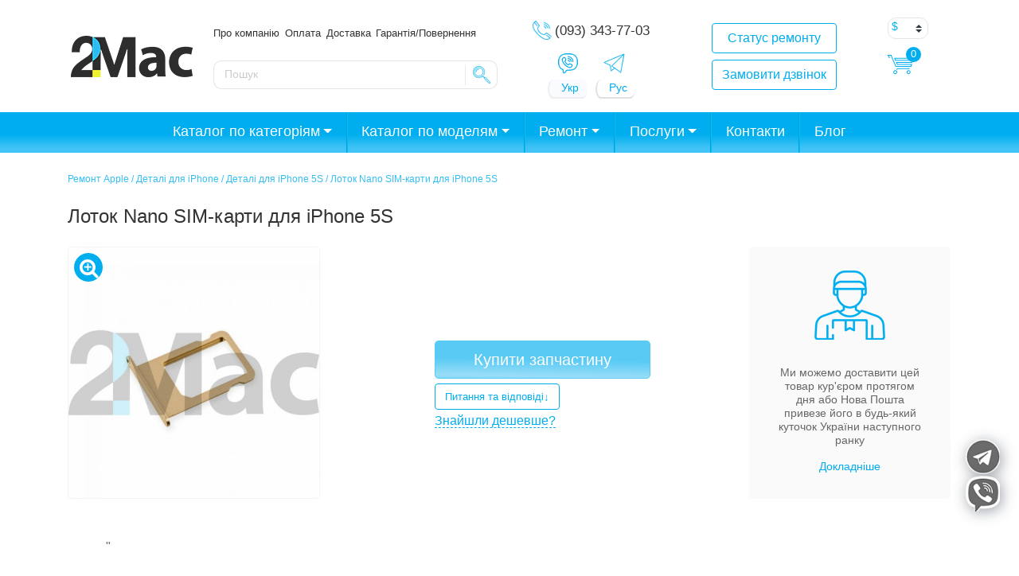

--- FILE ---
content_type: text/html; charset=UTF-8
request_url: https://2mac.ua/uk/lotok-nano-sim-karti-dlya-iphone-5s/
body_size: 53200
content:
<!DOCTYPE html>
<html lang="uk" prefix="og: http://ogp.me/ns#">
<head>
	<meta charset="UTF-8">
	<meta http-equiv="X-UA-Compatible" content="IE=edge">
	<meta name="viewport" content="width=device-width, initial-scale=1, shrink-to-fit=no">
	<meta name="mobile-web-app-capable" content="yes">
	<meta name="apple-mobile-web-app-capable" content="yes">
	<meta name="apple-mobile-web-app-title" content="Інтернет-магазин 2Mac.ua – продажа запчастин та ремонт MacBook, iMac, iPhone, iPad - Интернет-магазин запчастей и комплектующих техники Apple">
	<link rel="profile" href="https://gmpg.org/xfn/11">
	<link rel="pingback" href="https://2mac.ua/xmlrpc.php">

	<title>Лоток Nano SIM-карти для iPhone 5S - Купить с доставкой по Украине</title>
<meta name='robots' content='max-image-preview:large' />
    <script>
    (function(){
      try{
        if (document.cookie.indexOf('cf_client_id=') !== -1) return;
        var v = (window.crypto && crypto.randomUUID)
          ? crypto.randomUUID()
          : (Date.now()+'-'+Math.random()).replace('.','');
        document.cookie =
          'cf_client_id=' + encodeURIComponent(v) +
          '; path=/; max-age=' + (60*60*24*30) +
          '; samesite=lax';
      }catch(e){}
    })();
    </script>
    
<!-- This site is optimized with the Yoast SEO Premium plugin v5.9.1 - https://yoast.com/wordpress/plugins/seo/ -->
<meta name="description" content="В【2mac.ua】 Лоток Nano SIM-карти для iPhone 5S! ☝️ Орігинальні запчастини. ✅ Гарантія від 3-х місяців. ✅ Доставка 1-2 дня. ☎ Дзвоніть!"/>
<link rel="canonical" href="https://2mac.ua/uk/lotok-nano-sim-karti-dlya-iphone-5s/" />
<meta property="og:locale" content="uk_UA" />
<meta property="og:locale:alternate" content="ru_RU" />
<meta property="og:type" content="product" />
<meta property="og:title" content="Лоток Nano SIM-карти для iPhone 5S - Купить с доставкой по Украине" />
<meta property="og:description" content="В【2mac.ua】 Лоток Nano SIM-карти для iPhone 5S! ☝️ Орігинальні запчастини. ✅ Гарантія від 3-х місяців. ✅ Доставка 1-2 дня. ☎ Дзвоніть!" />
<meta property="og:url" content="https://2mac.ua/uk/lotok-nano-sim-karti-dlya-iphone-5s/" />
<meta property="og:site_name" content="Інтернет-магазин 2Mac.ua – продажа запчастин та ремонт MacBook, iMac, iPhone, iPad" />
<meta property="og:image" content="https://2mac.ua/wp-content/uploads/2017/11/lotok-dlya-sim-kartu-iphone-5s-gold.jpg" />
<meta property="og:image:secure_url" content="https://2mac.ua/wp-content/uploads/2017/11/lotok-dlya-sim-kartu-iphone-5s-gold.jpg" />
<meta property="og:image:width" content="650" />
<meta property="og:image:height" content="650" />
<meta property="product:price:amount" content="280"/>
<meta property="product:price:currency" content="UAH"/>
<meta property="product:availability" content="instock"/>
<meta name="twitter:card" content="summary" />
<meta name="twitter:description" content="В【2mac.ua】 Лоток Nano SIM-карти для iPhone 5S! ☝️ Орігинальні запчастини. ✅ Гарантія від 3-х місяців. ✅ Доставка 1-2 дня. ☎ Дзвоніть!" />
<meta name="twitter:title" content="Лоток Nano SIM-карти для iPhone 5S - Купить с доставкой по Украине" />
<meta name="twitter:image" content="https://2mac.ua/wp-content/uploads/2017/11/lotok-dlya-sim-kartu-iphone-5s-gold.jpg" />
<script type='application/ld+json'>{"@context":"http:\/\/schema.org","@type":"WebSite","@id":"#website","url":"https:\/\/2mac.ua\/uk\/","name":"\u0406\u043d\u0442\u0435\u0440\u043d\u0435\u0442-\u043c\u0430\u0433\u0430\u0437\u0438\u043d 2Mac.ua \u2013 \u043f\u0440\u043e\u0434\u0430\u0436\u0430 \u0437\u0430\u043f\u0447\u0430\u0441\u0442\u0438\u043d \u0442\u0430 \u0440\u0435\u043c\u043e\u043d\u0442 MacBook, iMac, iPhone, iPad","potentialAction":{"@type":"SearchAction","target":"https:\/\/2mac.ua\/uk\/?s={search_term_string}","query-input":"required name=search_term_string"}}</script>
<!-- / Yoast SEO Premium plugin. -->

<link rel='dns-prefetch' href='//www.googletagmanager.com' />
<link rel='dns-prefetch' href='//maxcdn.bootstrapcdn.com' />
<link rel='dns-prefetch' href='//s.w.org' />
				<style type="text/css" id="criticalcss" data-no-minify="1">div.wpcf7 .screen-reader-response{position:absolute;width:1px;height:1px;padding:0;margin:0;overflow:hidden;clip:rect(1px,1px,1px,1px);border:0}div.wpcf7 .ajax-loader{display:inline-block;width:16px;height:16px;padding:0;margin:0 0 0 4px;vertical-align:middle;border:none;visibility:hidden}div.wpcf7 .wpcf7-display-none{display:none}@media screen and (max-width:736px){body .extendedwopts-hide.extendedwopts-mobile{display:none}}@charset "UTF-8";h1,h2,h3,h4,p,ul{margin-top:0}p,ul{margin-bottom:1rem}body{text-align:left}label{margin-bottom:.5rem}button,input{overflow:visible}.btn-outline-primary{background-image:none}.dropdown-menu,.modal-content{background-clip:padding-box}.dropdown-menu,.navbar-nav{list-style:none}nav,section{display:block}label{display:inline-block}*,::after,::before{box-sizing:border-box}html{font-family:sans-serif;line-height:1.15;-webkit-text-size-adjust:100%;-ms-text-size-adjust:100%;-ms-overflow-style:scrollbar}@-ms-viewport{width:device-width}body{margin:0;font-family:-apple-system,BlinkMacSystemFont,"Segoe UI",Roboto,"Helvetica Neue",Arial,sans-serif,"Apple Color Emoji","Segoe UI Emoji","Segoe UI Symbol";font-size:1rem;font-weight:400;line-height:1.5;color:#666;background-color:#fff;font-display:fallback}a{background-color:transparent}ul ul{margin-bottom:0}strong{font-weight:bolder}small{font-size:80%}a{color:#00aeef;text-decoration:none;-webkit-text-decoration-skip:objects}a:not([href]):not([tabindex]){color:inherit;text-decoration:none}img{vertical-align:middle;border-style:none}a,button,input:not([type=range]),label,select{touch-action:manipulation}button{border-radius:0}button,input,select{margin:0;font-family:inherit;font-size:inherit;line-height:inherit}button,select{text-transform:none}[type=submit],button,html [type=button]{-webkit-appearance:button}[type=button]::-moz-focus-inner,[type=submit]::-moz-focus-inner,button::-moz-focus-inner{padding:0;border-style:none}::-webkit-file-upload-button{font:inherit;-webkit-appearance:button}.h4,.h5,h1,h2,h3,h4{font-family:inherit;line-height:1.2;color:#333}h1{font-size:2.5rem}h2{font-size:2rem}h3{font-size:1.75rem}.h4,h4{font-size:1.5rem}.h5{font-size:1.25rem}.img-fluid{max-width:100%;height:auto}small{font-size:80%;font-weight:400}.list-unstyled{padding-left:0;list-style:none}.container{padding-right:15px;padding-left:15px;margin-right:auto;margin-left:auto;width:100%}@media (min-width:576px){.container{max-width:540px}}@media (min-width:768px){.container{max-width:720px}}@media (min-width:992px){.container{max-width:960px}}@media (min-width:1200px){.container{max-width:1140px}}.row{display:flex;flex-wrap:wrap;margin-right:-15px;margin-left:-15px}.col-4,.col-8,.col-lg-12,.col-lg-2,.col-lg-3,.col-lg-4,.col-md-1,.col-md-10,.col-md-2,.col-md-4,.col-sm-6,.col-xl-3{position:relative;width:100%;min-height:1px;padding-right:15px;padding-left:15px}.col-4{flex:0 0 33.33333%;max-width:33.33333%}.col-8{flex:0 0 66.66667%;max-width:66.66667%}@media (min-width:576px){.col-sm-6{flex:0 0 50%;max-width:50%}}@media (min-width:768px){.col-md-1{flex:0 0 8.33333%;max-width:8.33333%}.col-md-2{flex:0 0 16.66667%;max-width:16.66667%}.col-md-4{flex:0 0 33.33333%;max-width:33.33333%}.col-md-10{flex:0 0 83.33333%;max-width:83.33333%}.offset-md-4{margin-left:33.33333%}}@media (min-width:992px){.col-lg-2{flex:0 0 16.66667%;max-width:16.66667%}.col-lg-3{flex:0 0 25%;max-width:25%}.col-lg-4{flex:0 0 33.33333%;max-width:33.33333%}.col-lg-12{flex:0 0 100%;max-width:100%}.offset-lg-0{margin-left:0}}@media (min-width:1200px){.col-xl-3{flex:0 0 25%;max-width:25%}}@media (max-width:575px){.header-buttons{display:inline-flex}.btn-block+.btn-block{margin-top:0!important;margin-left:1rem}}.modal{overflow:hidden}.form-control,.wpcf7 input[type=email],.wpcf7 input[type=submit],.wpcf7 input[type=tel],.wpcf7 input[type=text]{display:block;width:100%;padding:.375rem .75rem;font-size:1rem;line-height:1.5;color:#495057;background-color:#fff;background-clip:padding-box;border:1px solid #ced4da;border-radius:.25rem}.form-control::-ms-expand,.wpcf7 input[type=email]::-ms-expand,.wpcf7 input[type=submit]::-ms-expand,.wpcf7 input[type=tel]::-ms-expand,.wpcf7 input[type=text]::-ms-expand{background-color:transparent;border:0}.form-group{margin-bottom:1rem}.btn-block{width:100%}.dropdown,.dropup{position:relative}.btn,.wpcf7 input[type=submit]{display:inline-block;font-weight:400;text-align:center;white-space:nowrap;vertical-align:middle;border:1px solid transparent;padding:.375rem .75rem;font-size:1rem;line-height:1.5;border-radius:.25rem}.btn-primary,.wpcf7 input[type=submit]{color:#fff;background-color:#00aeef;border-color:#00aeef}.btn-outline-primary{color:#00aeef;background-color:transparent;border-color:#00aeef}.btn-block{display:block}.btn-block+.btn-block{margin-top:.5rem}.dropdown-toggle::after,.dropup .dropdown-toggle::after{width:0;height:0;vertical-align:.255em;content:""}.fade{opacity:0}.collapse{display:none}.dropdown-toggle::after{display:inline-block;margin-left:.255em;border-top:.3em solid;border-right:.3em solid transparent;border-bottom:0;border-left:.3em solid transparent}.dropdown-menu{position:absolute;top:100%;left:0;z-index:1000;display:none;float:left;min-width:10rem;padding:.5rem 0;margin:.125rem 0 0;font-size:1rem;color:#666;text-align:left;background-color:#fff;border:1px solid rgba(0,0,0,.15);border-radius:.25rem}.dropup .dropdown-menu{margin-top:0;margin-bottom:.125rem}.dropup .dropdown-toggle::after{display:inline-block;margin-left:.255em;border-top:0;border-right:.3em solid transparent;border-bottom:.3em solid;border-left:.3em solid transparent}.close{font-weight:700}.navbar{flex-wrap:wrap}.nav-link,.navbar{padding:.5rem 1rem}.nav-link{display:block}.navbar{position:relative;display:flex;align-items:center;justify-content:space-between}.navbar>.container{display:flex;flex-wrap:wrap;align-items:center;justify-content:space-between}.navbar-nav{display:flex;flex-direction:column;padding-left:0;margin-bottom:0}.navbar-nav .nav-link{padding-right:0;padding-left:0}.navbar-nav .dropdown-menu{position:static;float:none}.navbar-collapse{flex-basis:100%;flex-grow:1;align-items:center}@media (max-width:991px){.navbar-expand-lg>.container{padding-right:0;padding-left:0}}@media (min-width:992px){.navbar-expand-lg{flex-flow:row nowrap;justify-content:flex-start}.navbar-expand-lg .navbar-nav{flex-direction:row}.navbar-expand-lg .navbar-nav .dropdown-menu{position:absolute}.navbar-expand-lg .navbar-nav .nav-link{padding-right:.5rem;padding-left:.5rem}.navbar-expand-lg>.container{flex-wrap:nowrap}.navbar-expand-lg .navbar-collapse{display:flex!important;flex-basis:auto}.navbar-expand-lg .dropup .dropdown-menu{top:auto;bottom:100%}}.modal{bottom:0}.sdata:before{content:attr(title)}div.wpcf7 .ajax-loader{background-image:url('https://2mac.ua/wp-content/plugins/contact-form-7/images/ajax-loader.gif')}.add_telegram{display:block;width:48px;height:48px;position:fixed;right:30px;bottom:96px;z-index:99999;background-image:url(//2mac.ua/wp-content/themes/2Mac/img/telegram_side.png);background-size:48px 48px;background-repeat:no-repeat}.add_viber{display:block;width:48px;height:48px;position:fixed;right:30px;bottom:45px;z-index:99999;background-image:url(//2mac.ua/wp-content/themes/2Mac/img/viber.png);background-size:48px 48px;background-repeat:no-repeat}@keyframes wobble{from{transform:none}10%{transform:perspective(9px) translate3d(-40px,-40px,-27px)}35%{transform:perspective(400px) translate3d(0,5px,8px) rotate3d(0,0,1,25deg)}52%{transform:translate3d(0,0,0) rotate3d(0,0,1,-14deg)}65%{transform:translate3d(0,0,0) rotate3d(0,0,1,8deg)}80%{transform:translate3d(0,0,0) rotate3d(0,0,1,-6deg)}to{transform:none}}.wobble{animation-name:wobble;animation-duration:1.4s}.shadow{-webkit-filter:drop-shadow(2px 3px 9px rgba(10,20,40,0.4));filter:drop-shadow(2px 3px 9px rgba(10,20,40,0.4))}.small-shadow{-webkit-box-shadow:0 0 8px 0 rgba(0,0,0,0.1);-moz-box-shadow:0 0 8px 0 rgba(0,0,0,0.1);box-shadow:0 0 8px 0 rgba(0,0,0,0.1)}@media only screen and (max-width:542px){.add_telegram{width:46px;right:135px;bottom:15px;background-size:45px 45px}.add_viber{width:46px;right:87px;bottom:15px;background-size:46px 46px}}.form-group div{padding:1rem}.pad-mar{padding-top:14px;padding-right:2vw}.for_partners{background-image:url(/wp-content/uploads/2019/09/apple-spare-parts-partners.png);background-position:center;background-size:cover;height:300px;width:100%;position:relative;z-index:1}.woocommerce-currency-switcher option{height:23px;padding-bottom:3px}.product-search.floating{position:relative;left:0;top:0}.product-search.floating .product-search-results{position:absolute;z-index:10;background:#fff;border:1px solid #ccc;margin:-1px 0 0 0}.product-search.floating .product-search-results:empty{border:0}.product-search input[type="text"].product-search-field{width:85%}.product-search .product-search-results{display:none}#hp609b9083bb7bd{display:none !important;visibility:hidden !important}#hp609b9083d19d9{display:none !important;visibility:hidden !important}#hp609b9083d1c4d{display:none !important;visibility:hidden !important}#hp609b9083d1f90{display:none !important;visibility:hidden !important}.su-posts-default-loop .su-post{margin-bottom:2.5em;line-height:1.5}.su-posts-default-loop .su-post:after{content:'';display:table;clear:both}.su-posts-default-loop .su-post-meta{margin-bottom:.7em;font-size:.8em;opacity:.6;filter:alpha(opacity=60)}.su-posts-default-loop .su-post-comments-link{font-size:.9em}</style>
				<link rel='stylesheet' id='acfwf-wc-cart-block-integration-css'  href='https://2mac.ua/wp-content/plugins/advanced-coupons-for-woocommerce-free/dist/assets/index-467dde24.css?ver=1717498311' type='text/css' media='all' />
<link rel='stylesheet' id='acfwf-wc-checkout-block-integration-css'  href='https://2mac.ua/wp-content/plugins/advanced-coupons-for-woocommerce-free/dist/assets/index-2a7d8588.css?ver=1717498311' type='text/css' media='all' />
<link rel='stylesheet' id='wp-block-library-css'  href='https://2mac.ua/wp-includes/css/dist/block-library/style.min.css?ver=6.0.2' type='text/css' media='all' />
<link rel='stylesheet' id='acfw-blocks-frontend-css'  href='https://2mac.ua/wp-content/plugins/advanced-coupons-for-woocommerce-free/css/acfw-blocks-frontend.css?ver=4.6.1.1' type='text/css' media='all' />
<link rel='stylesheet' id='wc-blocks-vendors-style-css'  href='https://2mac.ua/wp-content/plugins/woocommerce/packages/woocommerce-blocks/build/wc-blocks-vendors-style.css?ver=8.3.3' type='text/css' media='all' />
<link rel='stylesheet' id='wc-blocks-style-css'  href='https://2mac.ua/wp-content/plugins/woocommerce/packages/woocommerce-blocks/build/wc-blocks-style.css?ver=8.3.3' type='text/css' media='all' />
<style id='global-styles-inline-css' type='text/css'>
body{--wp--preset--color--black: #000000;--wp--preset--color--cyan-bluish-gray: #abb8c3;--wp--preset--color--white: #ffffff;--wp--preset--color--pale-pink: #f78da7;--wp--preset--color--vivid-red: #cf2e2e;--wp--preset--color--luminous-vivid-orange: #ff6900;--wp--preset--color--luminous-vivid-amber: #fcb900;--wp--preset--color--light-green-cyan: #7bdcb5;--wp--preset--color--vivid-green-cyan: #00d084;--wp--preset--color--pale-cyan-blue: #8ed1fc;--wp--preset--color--vivid-cyan-blue: #0693e3;--wp--preset--color--vivid-purple: #9b51e0;--wp--preset--gradient--vivid-cyan-blue-to-vivid-purple: linear-gradient(135deg,rgba(6,147,227,1) 0%,rgb(155,81,224) 100%);--wp--preset--gradient--light-green-cyan-to-vivid-green-cyan: linear-gradient(135deg,rgb(122,220,180) 0%,rgb(0,208,130) 100%);--wp--preset--gradient--luminous-vivid-amber-to-luminous-vivid-orange: linear-gradient(135deg,rgba(252,185,0,1) 0%,rgba(255,105,0,1) 100%);--wp--preset--gradient--luminous-vivid-orange-to-vivid-red: linear-gradient(135deg,rgba(255,105,0,1) 0%,rgb(207,46,46) 100%);--wp--preset--gradient--very-light-gray-to-cyan-bluish-gray: linear-gradient(135deg,rgb(238,238,238) 0%,rgb(169,184,195) 100%);--wp--preset--gradient--cool-to-warm-spectrum: linear-gradient(135deg,rgb(74,234,220) 0%,rgb(151,120,209) 20%,rgb(207,42,186) 40%,rgb(238,44,130) 60%,rgb(251,105,98) 80%,rgb(254,248,76) 100%);--wp--preset--gradient--blush-light-purple: linear-gradient(135deg,rgb(255,206,236) 0%,rgb(152,150,240) 100%);--wp--preset--gradient--blush-bordeaux: linear-gradient(135deg,rgb(254,205,165) 0%,rgb(254,45,45) 50%,rgb(107,0,62) 100%);--wp--preset--gradient--luminous-dusk: linear-gradient(135deg,rgb(255,203,112) 0%,rgb(199,81,192) 50%,rgb(65,88,208) 100%);--wp--preset--gradient--pale-ocean: linear-gradient(135deg,rgb(255,245,203) 0%,rgb(182,227,212) 50%,rgb(51,167,181) 100%);--wp--preset--gradient--electric-grass: linear-gradient(135deg,rgb(202,248,128) 0%,rgb(113,206,126) 100%);--wp--preset--gradient--midnight: linear-gradient(135deg,rgb(2,3,129) 0%,rgb(40,116,252) 100%);--wp--preset--duotone--dark-grayscale: url('#wp-duotone-dark-grayscale');--wp--preset--duotone--grayscale: url('#wp-duotone-grayscale');--wp--preset--duotone--purple-yellow: url('#wp-duotone-purple-yellow');--wp--preset--duotone--blue-red: url('#wp-duotone-blue-red');--wp--preset--duotone--midnight: url('#wp-duotone-midnight');--wp--preset--duotone--magenta-yellow: url('#wp-duotone-magenta-yellow');--wp--preset--duotone--purple-green: url('#wp-duotone-purple-green');--wp--preset--duotone--blue-orange: url('#wp-duotone-blue-orange');--wp--preset--font-size--small: 13px;--wp--preset--font-size--medium: 20px;--wp--preset--font-size--large: 36px;--wp--preset--font-size--x-large: 42px;}.has-black-color{color: var(--wp--preset--color--black) !important;}.has-cyan-bluish-gray-color{color: var(--wp--preset--color--cyan-bluish-gray) !important;}.has-white-color{color: var(--wp--preset--color--white) !important;}.has-pale-pink-color{color: var(--wp--preset--color--pale-pink) !important;}.has-vivid-red-color{color: var(--wp--preset--color--vivid-red) !important;}.has-luminous-vivid-orange-color{color: var(--wp--preset--color--luminous-vivid-orange) !important;}.has-luminous-vivid-amber-color{color: var(--wp--preset--color--luminous-vivid-amber) !important;}.has-light-green-cyan-color{color: var(--wp--preset--color--light-green-cyan) !important;}.has-vivid-green-cyan-color{color: var(--wp--preset--color--vivid-green-cyan) !important;}.has-pale-cyan-blue-color{color: var(--wp--preset--color--pale-cyan-blue) !important;}.has-vivid-cyan-blue-color{color: var(--wp--preset--color--vivid-cyan-blue) !important;}.has-vivid-purple-color{color: var(--wp--preset--color--vivid-purple) !important;}.has-black-background-color{background-color: var(--wp--preset--color--black) !important;}.has-cyan-bluish-gray-background-color{background-color: var(--wp--preset--color--cyan-bluish-gray) !important;}.has-white-background-color{background-color: var(--wp--preset--color--white) !important;}.has-pale-pink-background-color{background-color: var(--wp--preset--color--pale-pink) !important;}.has-vivid-red-background-color{background-color: var(--wp--preset--color--vivid-red) !important;}.has-luminous-vivid-orange-background-color{background-color: var(--wp--preset--color--luminous-vivid-orange) !important;}.has-luminous-vivid-amber-background-color{background-color: var(--wp--preset--color--luminous-vivid-amber) !important;}.has-light-green-cyan-background-color{background-color: var(--wp--preset--color--light-green-cyan) !important;}.has-vivid-green-cyan-background-color{background-color: var(--wp--preset--color--vivid-green-cyan) !important;}.has-pale-cyan-blue-background-color{background-color: var(--wp--preset--color--pale-cyan-blue) !important;}.has-vivid-cyan-blue-background-color{background-color: var(--wp--preset--color--vivid-cyan-blue) !important;}.has-vivid-purple-background-color{background-color: var(--wp--preset--color--vivid-purple) !important;}.has-black-border-color{border-color: var(--wp--preset--color--black) !important;}.has-cyan-bluish-gray-border-color{border-color: var(--wp--preset--color--cyan-bluish-gray) !important;}.has-white-border-color{border-color: var(--wp--preset--color--white) !important;}.has-pale-pink-border-color{border-color: var(--wp--preset--color--pale-pink) !important;}.has-vivid-red-border-color{border-color: var(--wp--preset--color--vivid-red) !important;}.has-luminous-vivid-orange-border-color{border-color: var(--wp--preset--color--luminous-vivid-orange) !important;}.has-luminous-vivid-amber-border-color{border-color: var(--wp--preset--color--luminous-vivid-amber) !important;}.has-light-green-cyan-border-color{border-color: var(--wp--preset--color--light-green-cyan) !important;}.has-vivid-green-cyan-border-color{border-color: var(--wp--preset--color--vivid-green-cyan) !important;}.has-pale-cyan-blue-border-color{border-color: var(--wp--preset--color--pale-cyan-blue) !important;}.has-vivid-cyan-blue-border-color{border-color: var(--wp--preset--color--vivid-cyan-blue) !important;}.has-vivid-purple-border-color{border-color: var(--wp--preset--color--vivid-purple) !important;}.has-vivid-cyan-blue-to-vivid-purple-gradient-background{background: var(--wp--preset--gradient--vivid-cyan-blue-to-vivid-purple) !important;}.has-light-green-cyan-to-vivid-green-cyan-gradient-background{background: var(--wp--preset--gradient--light-green-cyan-to-vivid-green-cyan) !important;}.has-luminous-vivid-amber-to-luminous-vivid-orange-gradient-background{background: var(--wp--preset--gradient--luminous-vivid-amber-to-luminous-vivid-orange) !important;}.has-luminous-vivid-orange-to-vivid-red-gradient-background{background: var(--wp--preset--gradient--luminous-vivid-orange-to-vivid-red) !important;}.has-very-light-gray-to-cyan-bluish-gray-gradient-background{background: var(--wp--preset--gradient--very-light-gray-to-cyan-bluish-gray) !important;}.has-cool-to-warm-spectrum-gradient-background{background: var(--wp--preset--gradient--cool-to-warm-spectrum) !important;}.has-blush-light-purple-gradient-background{background: var(--wp--preset--gradient--blush-light-purple) !important;}.has-blush-bordeaux-gradient-background{background: var(--wp--preset--gradient--blush-bordeaux) !important;}.has-luminous-dusk-gradient-background{background: var(--wp--preset--gradient--luminous-dusk) !important;}.has-pale-ocean-gradient-background{background: var(--wp--preset--gradient--pale-ocean) !important;}.has-electric-grass-gradient-background{background: var(--wp--preset--gradient--electric-grass) !important;}.has-midnight-gradient-background{background: var(--wp--preset--gradient--midnight) !important;}.has-small-font-size{font-size: var(--wp--preset--font-size--small) !important;}.has-medium-font-size{font-size: var(--wp--preset--font-size--medium) !important;}.has-large-font-size{font-size: var(--wp--preset--font-size--large) !important;}.has-x-large-font-size{font-size: var(--wp--preset--font-size--x-large) !important;}
</style>
<link rel='preload' as='style' onload="this.onload=null;this.rel='stylesheet'" 
id='contact-form-7-bootstrap-style' href='https://2mac.ua/wp-content/plugins/bootstrap-for-contact-form-7/assets/dist/css/style.min.css?ver=6.0.2' type='text/css' media='all' /><link rel='stylesheet' id='ctf_styles-css'  href='https://2mac.ua/wp-content/plugins/custom-twitter-feeds/css/ctf-styles.min.css?ver=2.2.1' type='text/css' media='all' />
<link rel='stylesheet' id='widgetopts-styles-css'  href='https://2mac.ua/wp-content/plugins/widget-options/assets/css/widget-options.css' type='text/css' media='all' />
<link rel='stylesheet' id='wcpa-frontend-css'  href='https://2mac.ua/wp-content/plugins/woo-custom-product-addons/assets/css/frontend.min.css?ver=1.0.0' type='text/css' media='all' />
<link rel='stylesheet' id='photoswipe-css'  href='https://2mac.ua/wp-content/plugins/woocommerce/assets/css/photoswipe/photoswipe.min.css?ver=6.9.4' type='text/css' media='all' />
<link rel='stylesheet' id='photoswipe-default-skin-css'  href='https://2mac.ua/wp-content/plugins/woocommerce/assets/css/photoswipe/default-skin/default-skin.min.css?ver=6.9.4' type='text/css' media='all' />
<style id='woocommerce-inline-inline-css' type='text/css'>
.woocommerce form .form-row .required { visibility: visible; }
</style>
<link rel='preload' as='style' onload="this.onload=null;this.rel='stylesheet'" 
id='wpdiscuz-frontend-css' href='https://2mac.ua/wp-content/plugins/wpdiscuz/themes/default/style.css?ver=7.4.2' type='text/css' media='all' /><style id='wpdiscuz-frontend-css-inline-css' type='text/css'>
 #wpdcom .wpd-blog-administrator .wpd-comment-label{color:#ffffff;background-color:#00B38F;border:none}#wpdcom .wpd-blog-administrator .wpd-comment-author, #wpdcom .wpd-blog-administrator .wpd-comment-author a{color:#00B38F}#wpdcom.wpd-layout-1 .wpd-comment .wpd-blog-administrator .wpd-avatar img{border-color:#00B38F}#wpdcom.wpd-layout-2 .wpd-comment.wpd-reply .wpd-comment-wrap.wpd-blog-administrator{border-left:3px solid #00B38F}#wpdcom.wpd-layout-2 .wpd-comment .wpd-blog-administrator .wpd-avatar img{border-bottom-color:#00B38F}#wpdcom.wpd-layout-3 .wpd-blog-administrator .wpd-comment-subheader{border-top:1px dashed #00B38F}#wpdcom.wpd-layout-3 .wpd-reply .wpd-blog-administrator .wpd-comment-right{border-left:1px solid #00B38F}#wpdcom .wpd-blog-editor .wpd-comment-label{color:#ffffff;background-color:#00B38F;border:none}#wpdcom .wpd-blog-editor .wpd-comment-author, #wpdcom .wpd-blog-editor .wpd-comment-author a{color:#00B38F}#wpdcom.wpd-layout-1 .wpd-comment .wpd-blog-editor .wpd-avatar img{border-color:#00B38F}#wpdcom.wpd-layout-2 .wpd-comment.wpd-reply .wpd-comment-wrap.wpd-blog-editor{border-left:3px solid #00B38F}#wpdcom.wpd-layout-2 .wpd-comment .wpd-blog-editor .wpd-avatar img{border-bottom-color:#00B38F}#wpdcom.wpd-layout-3 .wpd-blog-editor .wpd-comment-subheader{border-top:1px dashed #00B38F}#wpdcom.wpd-layout-3 .wpd-reply .wpd-blog-editor .wpd-comment-right{border-left:1px solid #00B38F}#wpdcom .wpd-blog-author .wpd-comment-label{color:#ffffff;background-color:#00B38F;border:none}#wpdcom .wpd-blog-author .wpd-comment-author, #wpdcom .wpd-blog-author .wpd-comment-author a{color:#00B38F}#wpdcom.wpd-layout-1 .wpd-comment .wpd-blog-author .wpd-avatar img{border-color:#00B38F}#wpdcom.wpd-layout-2 .wpd-comment .wpd-blog-author .wpd-avatar img{border-bottom-color:#00B38F}#wpdcom.wpd-layout-3 .wpd-blog-author .wpd-comment-subheader{border-top:1px dashed #00B38F}#wpdcom.wpd-layout-3 .wpd-reply .wpd-blog-author .wpd-comment-right{border-left:1px solid #00B38F}#wpdcom .wpd-blog-contributor .wpd-comment-label{color:#ffffff;background-color:#00B38F;border:none}#wpdcom .wpd-blog-contributor .wpd-comment-author, #wpdcom .wpd-blog-contributor .wpd-comment-author a{color:#00B38F}#wpdcom.wpd-layout-1 .wpd-comment .wpd-blog-contributor .wpd-avatar img{border-color:#00B38F}#wpdcom.wpd-layout-2 .wpd-comment .wpd-blog-contributor .wpd-avatar img{border-bottom-color:#00B38F}#wpdcom.wpd-layout-3 .wpd-blog-contributor .wpd-comment-subheader{border-top:1px dashed #00B38F}#wpdcom.wpd-layout-3 .wpd-reply .wpd-blog-contributor .wpd-comment-right{border-left:1px solid #00B38F}#wpdcom .wpd-blog-subscriber .wpd-comment-label{color:#ffffff;background-color:#00B38F;border:none}#wpdcom .wpd-blog-subscriber .wpd-comment-author, #wpdcom .wpd-blog-subscriber .wpd-comment-author a{color:#00B38F}#wpdcom.wpd-layout-2 .wpd-comment .wpd-blog-subscriber .wpd-avatar img{border-bottom-color:#00B38F}#wpdcom.wpd-layout-3 .wpd-blog-subscriber .wpd-comment-subheader{border-top:1px dashed #00B38F}#wpdcom .wpd-blog-wpseo_manager .wpd-comment-label{color:#ffffff;background-color:#00B38F;border:none}#wpdcom .wpd-blog-wpseo_manager .wpd-comment-author, #wpdcom .wpd-blog-wpseo_manager .wpd-comment-author a{color:#00B38F}#wpdcom.wpd-layout-1 .wpd-comment .wpd-blog-wpseo_manager .wpd-avatar img{border-color:#00B38F}#wpdcom.wpd-layout-2 .wpd-comment .wpd-blog-wpseo_manager .wpd-avatar img{border-bottom-color:#00B38F}#wpdcom.wpd-layout-3 .wpd-blog-wpseo_manager .wpd-comment-subheader{border-top:1px dashed #00B38F}#wpdcom.wpd-layout-3 .wpd-reply .wpd-blog-wpseo_manager .wpd-comment-right{border-left:1px solid #00B38F}#wpdcom .wpd-blog-wpseo_editor .wpd-comment-label{color:#ffffff;background-color:#00B38F;border:none}#wpdcom .wpd-blog-wpseo_editor .wpd-comment-author, #wpdcom .wpd-blog-wpseo_editor .wpd-comment-author a{color:#00B38F}#wpdcom.wpd-layout-1 .wpd-comment .wpd-blog-wpseo_editor .wpd-avatar img{border-color:#00B38F}#wpdcom.wpd-layout-2 .wpd-comment .wpd-blog-wpseo_editor .wpd-avatar img{border-bottom-color:#00B38F}#wpdcom.wpd-layout-3 .wpd-blog-wpseo_editor .wpd-comment-subheader{border-top:1px dashed #00B38F}#wpdcom.wpd-layout-3 .wpd-reply .wpd-blog-wpseo_editor .wpd-comment-right{border-left:1px solid #00B38F}#wpdcom .wpd-blog-customer .wpd-comment-label{color:#ffffff;background-color:#00B38F;border:none}#wpdcom .wpd-blog-customer .wpd-comment-author, #wpdcom .wpd-blog-customer .wpd-comment-author a{color:#00B38F}#wpdcom.wpd-layout-1 .wpd-comment .wpd-blog-customer .wpd-avatar img{border-color:#00B38F}#wpdcom.wpd-layout-2 .wpd-comment .wpd-blog-customer .wpd-avatar img{border-bottom-color:#00B38F}#wpdcom.wpd-layout-3 .wpd-blog-customer .wpd-comment-subheader{border-top:1px dashed #00B38F}#wpdcom.wpd-layout-3 .wpd-reply .wpd-blog-customer .wpd-comment-right{border-left:1px solid #00B38F}#wpdcom .wpd-blog-shop_manager .wpd-comment-label{color:#ffffff;background-color:#00B38F;border:none}#wpdcom .wpd-blog-shop_manager .wpd-comment-author, #wpdcom .wpd-blog-shop_manager .wpd-comment-author a{color:#00B38F}#wpdcom.wpd-layout-1 .wpd-comment .wpd-blog-shop_manager .wpd-avatar img{border-color:#00B38F}#wpdcom.wpd-layout-2 .wpd-comment .wpd-blog-shop_manager .wpd-avatar img{border-bottom-color:#00B38F}#wpdcom.wpd-layout-3 .wpd-blog-shop_manager .wpd-comment-subheader{border-top:1px dashed #00B38F}#wpdcom.wpd-layout-3 .wpd-reply .wpd-blog-shop_manager .wpd-comment-right{border-left:1px solid #00B38F}#wpdcom .wpd-blog-yith_affiliate .wpd-comment-label{color:#ffffff;background-color:#00B38F;border:none}#wpdcom .wpd-blog-yith_affiliate .wpd-comment-author, #wpdcom .wpd-blog-yith_affiliate .wpd-comment-author a{color:#00B38F}#wpdcom.wpd-layout-1 .wpd-comment .wpd-blog-yith_affiliate .wpd-avatar img{border-color:#00B38F}#wpdcom.wpd-layout-2 .wpd-comment .wpd-blog-yith_affiliate .wpd-avatar img{border-bottom-color:#00B38F}#wpdcom.wpd-layout-3 .wpd-blog-yith_affiliate .wpd-comment-subheader{border-top:1px dashed #00B38F}#wpdcom.wpd-layout-3 .wpd-reply .wpd-blog-yith_affiliate .wpd-comment-right{border-left:1px solid #00B38F}#wpdcom .wpd-blog-post_author .wpd-comment-label{color:#ffffff;background-color:#00B38F;border:none}#wpdcom .wpd-blog-post_author .wpd-comment-author, #wpdcom .wpd-blog-post_author .wpd-comment-author a{color:#00B38F}#wpdcom .wpd-blog-post_author .wpd-avatar img{border-color:#00B38F}#wpdcom.wpd-layout-1 .wpd-comment .wpd-blog-post_author .wpd-avatar img{border-color:#00B38F}#wpdcom.wpd-layout-2 .wpd-comment.wpd-reply .wpd-comment-wrap.wpd-blog-post_author{border-left:3px solid #00B38F}#wpdcom.wpd-layout-2 .wpd-comment .wpd-blog-post_author .wpd-avatar img{border-bottom-color:#00B38F}#wpdcom.wpd-layout-3 .wpd-blog-post_author .wpd-comment-subheader{border-top:1px dashed #00B38F}#wpdcom.wpd-layout-3 .wpd-reply .wpd-blog-post_author .wpd-comment-right{border-left:1px solid #00B38F}#wpdcom .wpd-blog-guest .wpd-comment-label{color:#ffffff;background-color:#00B38F;border:none}#wpdcom .wpd-blog-guest .wpd-comment-author, #wpdcom .wpd-blog-guest .wpd-comment-author a{color:#00B38F}#wpdcom.wpd-layout-3 .wpd-blog-guest .wpd-comment-subheader{border-top:1px dashed #00B38F}#comments, #respond, .comments-area, #wpdcom{}#wpdcom .ql-editor > *{color:#5f6f75}#wpdcom .ql-editor::before{}#wpdcom .ql-toolbar{border:1px solid #DDDDDD;border-top:none}#wpdcom .ql-container{border:1px solid #DDDDDD;border-bottom:none}#wpdcom .wpd-form-row .wpdiscuz-item input[type="text"], #wpdcom .wpd-form-row .wpdiscuz-item input[type="email"], #wpdcom .wpd-form-row .wpdiscuz-item input[type="url"], #wpdcom .wpd-form-row .wpdiscuz-item input[type="color"], #wpdcom .wpd-form-row .wpdiscuz-item input[type="date"], #wpdcom .wpd-form-row .wpdiscuz-item input[type="datetime"], #wpdcom .wpd-form-row .wpdiscuz-item input[type="datetime-local"], #wpdcom .wpd-form-row .wpdiscuz-item input[type="month"], #wpdcom .wpd-form-row .wpdiscuz-item input[type="number"], #wpdcom .wpd-form-row .wpdiscuz-item input[type="time"], #wpdcom textarea, #wpdcom select{border:1px solid #DDDDDD;color:#777777}#wpdcom .wpd-form-row .wpdiscuz-item textarea{border:1px solid #DDDDDD}#wpdcom input::placeholder, #wpdcom textarea::placeholder, #wpdcom input::-moz-placeholder, #wpdcom textarea::-webkit-input-placeholder{}#wpdcom .wpd-comment-text{color:#777777}#wpdcom .wpd-thread-head .wpd-thread-info{border-bottom:2px solid #0092c9}#wpdcom .wpd-thread-head .wpd-thread-info.wpd-reviews-tab svg{fill:#0092c9}#wpdcom .wpd-thread-head .wpdiscuz-user-settings{border-bottom:2px solid #0092c9}#wpdcom .wpd-thread-head .wpdiscuz-user-settings:hover{color:#0092c9}#wpdcom .wpd-comment .wpd-follow-link:hover{color:#0092c9}#wpdcom .wpd-comment-status .wpd-sticky{color:#0092c9}#wpdcom .wpd-thread-filter .wpdf-active{color:#0092c9;border-bottom-color:#0092c9}#wpdcom .wpd-comment-info-bar{border:1px dashed #33a8d4;background:#e6f5fa}#wpdcom .wpd-comment-info-bar .wpd-current-view i{color:#0092c9}#wpdcom .wpd-filter-view-all:hover{background:#0092c9}#wpdcom .wpdiscuz-item .wpdiscuz-rating > label{color:#DDDDDD}#wpdcom .wpdiscuz-item .wpdiscuz-rating:not(:checked) > label:hover, .wpdiscuz-rating:not(:checked) > label:hover ~ label{}#wpdcom .wpdiscuz-item .wpdiscuz-rating > input ~ label:hover, #wpdcom .wpdiscuz-item .wpdiscuz-rating > input:not(:checked) ~ label:hover ~ label, #wpdcom .wpdiscuz-item .wpdiscuz-rating > input:not(:checked) ~ label:hover ~ label{color:#FFED85}#wpdcom .wpdiscuz-item .wpdiscuz-rating > input:checked ~ label:hover, #wpdcom .wpdiscuz-item .wpdiscuz-rating > input:checked ~ label:hover, #wpdcom .wpdiscuz-item .wpdiscuz-rating > label:hover ~ input:checked ~ label, #wpdcom .wpdiscuz-item .wpdiscuz-rating > input:checked + label:hover ~ label, #wpdcom .wpdiscuz-item .wpdiscuz-rating > input:checked ~ label:hover ~ label, .wpd-custom-field .wcf-active-star, #wpdcom .wpdiscuz-item .wpdiscuz-rating > input:checked ~ label{color:#FFD700}#wpd-post-rating .wpd-rating-wrap .wpd-rating-stars svg .wpd-star{fill:#DDDDDD}#wpd-post-rating .wpd-rating-wrap .wpd-rating-stars svg .wpd-active{fill:#FFD700}#wpd-post-rating .wpd-rating-wrap .wpd-rate-starts svg .wpd-star{fill:#DDDDDD}#wpd-post-rating .wpd-rating-wrap .wpd-rate-starts:hover svg .wpd-star{fill:#FFED85}#wpd-post-rating.wpd-not-rated .wpd-rating-wrap .wpd-rate-starts svg:hover ~ svg .wpd-star{fill:#DDDDDD}.wpdiscuz-post-rating-wrap .wpd-rating .wpd-rating-wrap .wpd-rating-stars svg .wpd-star{fill:#DDDDDD}.wpdiscuz-post-rating-wrap .wpd-rating .wpd-rating-wrap .wpd-rating-stars svg .wpd-active{fill:#FFD700}#wpdcom .wpd-comment .wpd-follow-active{color:#ff7a00}#wpdcom .page-numbers{color:#555;border:#555 1px solid}#wpdcom span.current{background:#555}#wpdcom.wpd-layout-1 .wpd-new-loaded-comment > .wpd-comment-wrap > .wpd-comment-right{background:#FFFAD6}#wpdcom.wpd-layout-2 .wpd-new-loaded-comment.wpd-comment > .wpd-comment-wrap > .wpd-comment-right{background:#FFFAD6}#wpdcom.wpd-layout-2 .wpd-new-loaded-comment.wpd-comment.wpd-reply > .wpd-comment-wrap > .wpd-comment-right{background:transparent}#wpdcom.wpd-layout-2 .wpd-new-loaded-comment.wpd-comment.wpd-reply > .wpd-comment-wrap{background:#FFFAD6}#wpdcom.wpd-layout-3 .wpd-new-loaded-comment.wpd-comment > .wpd-comment-wrap > .wpd-comment-right{background:#FFFAD6}#wpdcom .wpd-follow:hover i, #wpdcom .wpd-unfollow:hover i, #wpdcom .wpd-comment .wpd-follow-active:hover i{color:#0092c9}#wpdcom .wpdiscuz-readmore{cursor:pointer;color:#0092c9}.wpd-custom-field .wcf-pasiv-star, #wpcomm .wpdiscuz-item .wpdiscuz-rating > label{color:#DDDDDD}.wpd-wrapper .wpd-list-item.wpd-active{border-top:3px solid #0092c9}#wpdcom.wpd-layout-2 .wpd-comment.wpd-reply.wpd-unapproved-comment .wpd-comment-wrap{border-left:3px solid #FFFAD6}#wpdcom.wpd-layout-3 .wpd-comment.wpd-reply.wpd-unapproved-comment .wpd-comment-right{border-left:1px solid #FFFAD6}#wpdcom .wpd-prim-button{background-color:#00aeef;color:#FFFFFF}#wpdcom .wpd_label__check i.wpdicon-on{color:#00aeef;border:1px solid #80d7f7}#wpd-bubble-wrapper #wpd-bubble-all-comments-count{color:#0097d1}#wpd-bubble-wrapper > div{background-color:#0097d1}#wpd-bubble-wrapper > #wpd-bubble #wpd-bubble-add-message{background-color:#0097d1}#wpd-bubble-wrapper > #wpd-bubble #wpd-bubble-add-message::before{border-left-color:#0097d1;border-right-color:#0097d1}#wpd-bubble-wrapper.wpd-right-corner > #wpd-bubble #wpd-bubble-add-message::before{border-left-color:#0097d1;border-right-color:#0097d1}.wpd-inline-icon-wrapper path.wpd-inline-icon-first{fill:#38b4e4}.wpd-inline-icon-count{background-color:#38b4e4}.wpd-inline-icon-count::before{border-right-color:#38b4e4}.wpd-inline-form-wrapper::before{border-bottom-color:#38b4e4}.wpd-inline-form-question{background-color:#38b4e4}.wpd-inline-form{background-color:#38b4e4}.wpd-last-inline-comments-wrapper{border-color:#38b4e4}.wpd-last-inline-comments-wrapper::before{border-bottom-color:#38b4e4}.wpd-last-inline-comments-wrapper .wpd-view-all-inline-comments{background:#38b4e4}.wpd-last-inline-comments-wrapper .wpd-view-all-inline-comments:hover,.wpd-last-inline-comments-wrapper .wpd-view-all-inline-comments:active,.wpd-last-inline-comments-wrapper .wpd-view-all-inline-comments:focus{background-color:#38b4e4}#wpdcom .ql-snow .ql-tooltip[data-mode="link"]::before{content:"Введіть посилання:"}#wpdcom .ql-snow .ql-tooltip.ql-editing a.ql-action::after{content:"Зберегти"}.comments-area{width:auto}
</style>
<link rel='preload' as='style' onload="this.onload=null;this.rel='stylesheet'" 
id='wpdiscuz-fa' href='https://2mac.ua/wp-content/plugins/wpdiscuz/assets/third-party/font-awesome-5.13.0/css/fa.min.css?ver=7.4.2' type='text/css' media='all' /><link rel='preload' as='style' onload="this.onload=null;this.rel='stylesheet'" 
id='wpdiscuz-combo-css' href='https://2mac.ua/wp-content/plugins/wpdiscuz/assets/css/wpdiscuz-combo.min.css?ver=6.0.2' type='text/css' media='all' /><link rel='stylesheet' id='understrap-styles-css'  href='https://2mac.ua/wp-content/themes/2Mac/css/theme.min.css?ver=1.155' type='text/css' media='' />
<link rel='stylesheet' id='cff-css'  href='https://2mac.ua/wp-content/plugins/custom-facebook-feed/assets/css/cff-style.min.css?ver=4.2.1' type='text/css' media='all' />
<link rel='stylesheet' id='sb-font-awesome-css'  href='https://maxcdn.bootstrapcdn.com/font-awesome/4.7.0/css/font-awesome.min.css?ver=6.0.2' type='text/css' media='all' />
<link rel='stylesheet' id='grw_css-css'  href='https://2mac.ua/wp-content/plugins/widget-google-reviews/static/css/google-review.css?ver=1.9.1' type='text/css' media='all' />
<script src='https://2mac.ua/wp-content/themes/2Mac/js/jquery.min.js?ver=1' id='jquery-js'></script>
<script src='https://2mac.ua/wp-content/themes/2Mac/js/popper.min.js?ver=1' id='popper-scripts-js'></script>
<script src='https://2mac.ua/wp-content/plugins/widget-google-reviews/static/js/wpac-time.js?ver=1.9.1' id='wpac_time_js-js'></script>

<!-- Початок фрагмента тегу Google (gtag.js), доданого за допомогою Site Kit -->

<!-- Фрагмент Google Analytics, доданий Site Kit -->
<script src='https://www.googletagmanager.com/gtag/js?id=GT-NC8PB42' id='google_gtagjs-js' async></script>
<script id='google_gtagjs-js-after'>
window.dataLayer = window.dataLayer || [];function gtag(){dataLayer.push(arguments);}
gtag("set","linker",{"domains":["2mac.ua"]});
gtag("js", new Date());
gtag("set", "developer_id.dZTNiMT", true);
gtag("config", "GT-NC8PB42");
 window._googlesitekit = window._googlesitekit || {}; window._googlesitekit.throttledEvents = []; window._googlesitekit.gtagEvent = (name, data) => { var key = JSON.stringify( { name, data } ); if ( !! window._googlesitekit.throttledEvents[ key ] ) { return; } window._googlesitekit.throttledEvents[ key ] = true; setTimeout( () => { delete window._googlesitekit.throttledEvents[ key ]; }, 5 ); gtag( "event", name, { ...data, event_source: "site-kit" } ); } 
</script>

<!-- Кінець фрагмента тегу Google (gtag.js), доданого за допомогою Site Kit -->
<link rel="https://api.w.org/" href="https://2mac.ua/wp-json/" /><link rel="alternate" type="application/json" href="https://2mac.ua/wp-json/wp/v2/product/57388" /><link rel="alternate" type="application/json+oembed" href="https://2mac.ua/wp-json/oembed/1.0/embed?url=https%3A%2F%2F2mac.ua%2Fuk%2Flotok-nano-sim-karti-dlya-iphone-5s%2F" />
<link rel="alternate" type="text/xml+oembed" href="https://2mac.ua/wp-json/oembed/1.0/embed?url=https%3A%2F%2F2mac.ua%2Fuk%2Flotok-nano-sim-karti-dlya-iphone-5s%2F&#038;format=xml" />
<meta name="generator" content="Site Kit by Google 1.141.0" /><style>
.sdata:before{content:attr(title);}
</style>
        <script>
          window.WCUS_APP_STATE = [];
        </script>
        <link rel="alternate" href="https://2mac.ua/uk/lotok-nano-sim-karti-dlya-iphone-5s/" hreflang="uk" />
<link rel="alternate" href="https://2mac.ua/lotok-nano-sim-karty-dlya-iphone-5s/" hreflang="ru" />
		<style type="text/css">
			div.wpcf7 .ajax-loader {
				background-image: url('https://2mac.ua/wp-content/plugins/contact-form-7/images/ajax-loader.gif');
			}
		</style>
			<noscript><style>.woocommerce-product-gallery{ opacity: 1 !important; }</style></noscript>
	
<!-- Фрагмент Менеджера тегів Google, доданого Site Kit -->
<script>
			( function( w, d, s, l, i ) {
				w[l] = w[l] || [];
				w[l].push( {'gtm.start': new Date().getTime(), event: 'gtm.js'} );
				var f = d.getElementsByTagName( s )[0],
					j = d.createElement( s ), dl = l != 'dataLayer' ? '&l=' + l : '';
				j.async = true;
				j.src = 'https://www.googletagmanager.com/gtm.js?id=' + i + dl;
				f.parentNode.insertBefore( j, f );
			} )( window, document, 'script', 'dataLayer', 'GTM-K7FGKX6' );
			
</script>

<!-- Кінець фрагменту Менеджера тегів Google, доданого Site Kit -->
<link rel="modulepreload" href="https://2mac.ua/wp-content/plugins/advanced-coupons-for-woocommerce-free/dist/common/NoticesPlugin.58041a5d.js" /><link rel="modulepreload" href="https://2mac.ua/wp-content/plugins/advanced-coupons-for-woocommerce-free/dist/common/NoticesPlugin.58041a5d.js" /><link rel="icon" href="https://2mac.ua/wp-content/uploads/2017/11/favicon.png" sizes="32x32" />
<link rel="icon" href="https://2mac.ua/wp-content/uploads/2017/11/favicon.png" sizes="192x192" />
<link rel="apple-touch-icon" href="https://2mac.ua/wp-content/uploads/2017/11/favicon.png" />
<meta name="msapplication-TileImage" content="https://2mac.ua/wp-content/uploads/2017/11/favicon.png" />
		<style type="text/css" id="wp-custom-css">
			.add_telegram {
display: block;
width: 45px;
height: 45px;
position: fixed;
right: 24px;
bottom: 124px;
z-index: 99999;
background-image: url(//2mac.ua/wp-content/themes/2Mac/img/telegram_side.png);
background-size: 48px 48px;
background-repeat: no-repeat;
}
.add_viber {
display: block;
width: 45px;
height: 45px;
position: fixed;
right: 24px;
bottom: 77px;
z-index: 99999;
background-image: url(//2mac.ua/wp-content/themes/2Mac/img/viber.png);
background-size: 48px 48px;
background-repeat: no-repeat;
}
.promo-widget {padding-left:0!important;padding-right:0!important;padding-top:0!important}
@keyframes wobble {
  from {
    transform: none;
  }
  10% {
    transform: perspective(8px) translate3d(-40px, -40px, -27px);
  }
  35% {
    transform: perspective(400px) translate3d(0, 5px, 8px) rotate3d(0, 0, 1, 22deg);
  }
  52% {
    transform: translate3d(0, 0, 0) rotate3d(0, 0, 1, -12deg);
  }
  65% {
    transform: translate3d(0, 0, 0) rotate3d(0, 0, 1, 8deg);
  }
  80% {
    transform: translate3d(0, 0, 0) rotate3d(0, 0, 1, -5deg);
  }
  to {
    transform: none;
  }
}
@keyframes flip-in {
  from {
    transform: perspective(15px) translate3d(-660px, -5px, -35px);
  }

  86% {
    transform: translate3d(-6px, 0, 0) rotate3d(0, 0, 0, 0deg);
  }

  to {
    transform: translate3d(0, 0, 0);
  }
}
.wobble {
  animation-name: wobble;
	animation-delay: 0.2s;
  animation-duration: 1.2s;
}
.flip-in {
  animation-name: flip-in;
  animation-duration: 1.4s;
}
.shadow {

-webkit-filter: drop-shadow(2px 3px 9px rgba(10,20,40,0.4));
    filter: drop-shadow(2px 3px 9px rgba(10,20,40,0.4));
}
.small-shadow {
-webkit-box-shadow: 0px 0px 8px 0px rgba(0,0,0,0.1);
-moz-box-shadow: 0px 0px 8px 0px rgba(0,0,0,0.1);
box-shadow: 0px 0px 8px 0px rgba(0,0,0,0.1);
	transition: 0.25s;
}
.small-shadow:hover {
-webkit-box-shadow: 1px 0px 9px 2px rgba(0,9,0,0.3);
-moz-box-shadow: 1px 0px 9px 2px rgba(0,9,0,0.3);
box-shadow: 1px 0px 9px 2px rgba(0,9,0,0.3);
	transition: 0.25s;
}
.shadow:hover {

-webkit-filter: drop-shadow(0px 2px 9px rgba(0,10,45,0.5));
    filter: drop-shadow(0px 2px 9px rgba(0,10,45,0.5));
    transition: 0.25s;
}
.shadow:active {

-webkit-filter: drop-shadow(0px 2px 7px rgba(0,20,100,0.6));
    filter: drop-shadow(0px 2px 7px rgba(0,20,100,0.6));
    transition: 0.25s;
}
.service-remont iframe {
	max-width: 100%;
}

.conformity {
	border: 1px solid #EEE;
	padding: 0px 24px;
	width: fit-content;
	margin: 1em auto;
	text-align:center;
}
.conformity span {
	display:block;
	font-size: 18px;
}

@media only screen and (max-width: 768px) {
#cyberm p {
	font-size: 0.8rem!important;
	text-shadow: 0 0 30px #74e1ea;
}
	#cyberm a {
		font-size: 0.85rem!important;
	}
#blackfriday { background-color: #000;
filter:hue-rotate(-6deg) saturate(1.1);
height:81%;
	display:block;
	font-family: 'Open Sans Condensed', sans-serif;
	letter-spacing:1.2px;
	}
}
@media only screen and (max-width:542px) {
		.add_telegram {
width: 40px;
    right: 21px;
    bottom: 114px;
    background-size: 40px 40px;
}
.add_viber {
width: 40px;
    right: 21px;
    bottom: 73px;
    background-size: 40px 40px;
}
		.clearmac_button{
		display:block!important;
		position:absolute;
		z-index:5;
		top:49%;
		left:53%!important;
		font-size:3.5vw!important;
		padding:0.4vw 1vw!important;
	}
}
#blackfriday > div {
	width: -webkit-fill-available;
margin: 20px; 
	display: inline-block;
	vertical-align: top;
	zoom: 1;
	}
#blackfriday:after {
	content: \"\";
	width:3%;
	display: inline-block;
    }
.first_layer {
max-height: -webkit-fill-available;

}
#blackform{
	width: 75%;
	margin:auto;
}
#blacklist{
	width: 88%;
	margin:0 auto;
	margin-top:-1.8rem;
}
.right_cont{
  color:black;
	position:relative;
}
#countdown{
	width:94%;
	text-align:center;
}

.right_cont .header {
	text-align:center;
	font-size:1.7rem;
	color:black;
	padding-top:2rem;
}

#blackfributton {
	    background-color: #fc5545;
border-color: #fc5540;
	    font-size: 22px;
	box-shadow: 0 2px 20px 2px rgba(125,0,0,0.4);
	width:85%;
}
.form-group div {
	padding:1rem;
}
#blackform .form-group {
	text-align:center;
}
#blackfriday .header {
	font-weight:900;
}
#countdown {
 font-size: 16px;
padding-bottom:9px;
	text-align:center;
}
.hidden_info {
	display:none;
}

#cyberm p {
	color: #9ffeff;
	text-shadow: 0 0 50px #74e1ea;
}
#cyberm a {
	background-color: #fc5560 !important;
	box-shadow: 0 0 50px #FF0000;
}

.aligncenter {
	 display: block;
    margin-left: auto;
    margin-right: auto;
    width: auto;
}

h1.entry-title {
	font-size: 24px !important;
}
ul .custom-attributes {
	list-style:none!important;
	margin: -1vh 0em 1vh 0em;
	padding: 0.3vw;
	font-size:13px;
	background-color:#ebeeee;
	border-radius:1vw;
	font-weight:700;
  color:#343130;
}
.custom-attributes {
	padding-left:20px;
}
@media screen and (min-width:769px) {
.split_card {
	display: grid;
grid-template-areas:
"split_card_item", " split_card_description";
grid-template-columns: 28%  72%;
grid-gap: 1vw;
height: auto;
margin: 0;
}
.split_card_item {
	position:relative;
  width:390%;
	max-width:400%;
	right:5vw;
} 
#clearmac {
	margin-top:-20px;
	display:inline-flex!important;
	background-color: #fafafa;
	border-radius: 30px 40px;
height:auto;
	font-family: 'Open Sans Condensed', sans-serif;
	letter-spacing:1.25px;
}
}

@media (min-width:546px) and (max-width:987px) {
.split_card_item {
display: block;
margin-bottom: -4rem;
position:relative;
left:16vw;
	}
	.split_card_item p strong{
		position:relative;
		left:4vw;
	}
} 
@media screen and (max-width:768px) {
.split_card_item {
display: inline-block;
margin-bottom: -4rem;
position:relative;
left:0vw;
	}
	.split_card_item p strong{
		position:relative;
		left:17vw;
	}
	#clearmac {
	margin-top:-20px;
	display:block;
	background-color: #fafafa;
	border-radius: 30px 40px;
height:auto;
	font-family: 'Open Sans Condensed', sans-serif;
	letter-spacing:1.25px;
}
	.clearmac_button{
		display:block!important;
		position:absolute;
		z-index:5;
		top:49%;
		left:54%;
		background:red;
		border-radius:13px;
		font-size:2.8vw;
		color:white;
		padding:0.3vw 0.9vw;
	}
}
	.clearmac_button{
		display:none;
	}
#clearmac div img {
	border-radius:35px;
margin: auto; display: inline-block;
width:100%;
	height:auto;
padding:15px;
}
#clearmac div{
	border-radius:25px;
margin: auto; display: block;
width:100%!important;
	height:auto;
	position:relative;
}
.right_cont{width: 80%!important}

.pad-mar {
	padding-top:14px;
	padding-right:2vw;
}
.split_card_item .woocommerce {
	z-index:-1111111;
}
.for_partners {
background-image: url(/wp-content/uploads/2019/09/apple-spare-parts-partners.png);
    background-position: center;
    background-size: cover;
    height: 300px;
    width: 100%;
    position: relative;
    z-index: 1;
}
.block_add_link_service {
	display: inline-flex;
    justify-content: center;
    text-align: center;
    width: 100%;
	flex-flow: wrap;
}
.add_link_service {
  margin: 0px 1em 1vw;
  padding: 1em 4.5vw;
  border: 1px solid #f3f4f4;
  border-radius: 7px;
	color:black;
	background-color:#fafafa;
	transition: 0.6s;
}
.add_link_service:hover {
	background-color:#00aeef;
	color:white;
	text-decoration: none;
	box-shadow: 0px -2px 8px -4px rgb(0 0 0 / 50%);
  transition: 0.4s;
}

.woocommerce-input-wrapper {
	width:100%;
}
#wcus_np_billing_custom_address {width: 100%;
  border: 1px solid #ddd;
	height: 2.4rem;}

.wc-pagenum{
	padding:0px 4px;
}
.prod_service_parent {
	line-height:15px;
	zoom:0.85;
	margin-bottom:-28px!important
}
.wcpa_checkbox, .wcpa_radio {font-weight:700}
.border-yellow {
	border: 1px solid #FFBC73;
}
span.discount-mark:after {
	content: '';
	position: absolute;
	width: 0;
	transform:rotate(45deg);
	border: 7px solid #FFA340;
	top: 2px;
	right: -7px;
}
del span {
	position:relative;
}
del span bdi{
	color:#333;
	opacity:0.5;
	margin-top:7px;
	font-size:17px;
	position:absolute;
	text-decoration:line-through;
	top:-21px;
	left:-12px;
}		</style>
		<script>
        var woocs_is_mobile = 0;
        var woocs_special_ajax_mode = 0;
        var woocs_drop_down_view = "no";
        var woocs_current_currency = {"name":"USD","rate":1,"symbol":"&#36;","position":"left","is_etalon":1,"hide_cents":0,"hide_on_front":0,"rate_plus":"","decimals":2,"separators":"0","description":"$","flag":"http:\/\/n.2mac.com.ua\/wp-content\/plugins\/woocommerce-currency-switcher\/img\/no_flag.png"};
        var woocs_default_currency = {"name":"USD","rate":1,"symbol":"&#36;","position":"left","is_etalon":1,"hide_cents":0,"hide_on_front":0,"rate_plus":"","decimals":2,"separators":"0","description":"$","flag":"http:\/\/n.2mac.com.ua\/wp-content\/plugins\/woocommerce-currency-switcher\/img\/no_flag.png"};
        var woocs_redraw_cart = 1;
        var woocs_array_of_get = '{}';
        
        woocs_array_no_cents = '["JPY","TWD"]';

        var woocs_ajaxurl = "https://2mac.ua/wp-admin/admin-ajax.php";
        var woocs_lang_loading = "loading";
        var woocs_shop_is_cached =0;
        </script>
<script defer>
  gtag('config', 'AW-781874962/D3_VCLWrr5gBEJLu6fQC', {
    'phone_conversion_number': '(073) 043-048-3'
  });
</script>
<!-- Event snippet for Заказ услуги на сайте conversion page
In your html page, add the snippet and call gtag_report_conversion when someone clicks on the chosen link or button. -->
<script defer>
function gtag_report_conversion(url) {
  var callback = function () {
    if (typeof(url) != 'undefined') {
      window.location = url;
    }
  };
  gtag('event', 'conversion', {
      'send_to': 'AW-781874962/yDzMCP2or5gBEJLu6fQC',
      'event_callback': callback
  });
  return false;
}
</script>
 <script type="application/ld+json" defer>/*<![CDATA[*/{"@context":"https://schema.org","@type":"WebSite","url":"https://2mac.ua/","potentialAction":{"@type":"SearchAction","target":"https://2mac.ua/?s={query}&post_type=product&tags=0&limit=7&ixwps=1","query-input":"required name=query"}}/*]]>*/</script>
	
<!-- <link href="https://fonts.googleapis.com/css?family=Open+Sans+Condensed:300,700" rel="stylesheet"> -->

</head>

<body data-rsssl=1 class="product-template-default single single-product postid-57388 wp-custom-logo theme-2Mac woocommerce woocommerce-page woocommerce-no-js group-blog currency-usd">
<div class="hfeed site" id="page">

	<div class="header p-4">
		<div class="container">
			<div class="row">
				<div class="offset-md-4 col-md-4 offset-lg-0 col-lg-2 d-flex align-items-md-center justify-content-center">
					<div class="logo text-center">
						<a href="https://2mac.ua/uk/" class="custom-logo-link" rel="home"><img width="153" height="52" src="https://2mac.ua/wp-content/uploads/2017/11/logo.png" class="img-fluid" alt="Інтернет-магазин 2Mac.ua – продажа запчастин та ремонт MacBook, iMac, iPhone, iPad" srcset="https://2mac.ua/wp-content/uploads/2017/11/logo.png 153w, https://2mac.ua/wp-content/uploads/2017/11/logo-150x52.png 150w" sizes="(max-width: 153px) 100vw, 153px" decoding="async" /></a>					</div>
				</div>

				<div class="col-md-4 d-none pl-lg-0 pl-xl-2 d-lg-flex flex-wrap align-items-md-center">
											<div id="custom_html-8" class="widget_text widget widget_custom_html widget-top-menu"><div class="textwidget custom-html-widget"><div id="nav_menu-2" class="extendedwopts-hide extendedwopts-mobile widget widget_nav_menu widget-top-menu" style="zoom:0.95;"><div class="menu-menyu-v-hedere-container"><ul id="menu-menyu-v-hedere" class="menu"><li id="menu-item-31699" class="menu-item menu-item-type-post_type menu-item-object-page menu-item-31699"><a href="https://2mac.ua/uk/pro-kompaniyu/">Про компанію</a></li><li id="menu-item-31698" class="menu-item menu-item-type-post_type menu-item-object-page menu-item-31698"><a href="https://2mac.ua/uk/oplata/">Оплата</a></li><li id="menu-item-37230" class="delivery menu-item menu-item-type-post_type menu-item-object-page menu-item-37230"><a href="https://2mac.ua/uk/dostavka/">Доставка</a></li><li id="menu-item-31697" class="menu-item menu-item-type-post_type menu-item-object-page menu-item-31697"><a href="https://2mac.ua/uk/garantiya-ta-povernennya/">Гарантія/Повернення</a></li></ul></div></div></div></div>																<div id="woocommerce_product_search_widget-4" class="widget widget_woocommerce_product_search_widget widget-search w-100"><div id="product-search-2122204437" class="product-search floating"><div class="product-search-form"><form id="product-search-form-2122204437" class="product-search-form" action="https://2mac.ua/uk" method="get"><div><input id="product-search-field-2122204437" name="s" type="text" class="product-search-field" placeholder="Пошук" autocomplete="off"/><input type="hidden" name="post_type" value="product"/><input type="hidden" name="tags" value="0"/><input type="hidden" name="limit" value="7"/><input type="hidden" name="lang" value="uk"/> <button type="submit">SE</button></div></form></div><div id="product-search-results-2122204437" class="product-search-results"></div></div><script type="text/javascript">if ( typeof jQuery !== "undefined" ) {jQuery(document).ready(function(){jQuery("#product-search-field-2122204437").typeWatch( {
				callback: function (value) { ixwps.productSearch('product-search-field-2122204437', 'product-search-2122204437', 'product-search-2122204437 div.product-search-results', 'https://2mac.ua/wp-content/plugins/woocommerce-product-search/core/product-search.php?order=DESC&order_by=title&title=1&excerpt&content&tags&limit=7&category_results&category_limit=5&product_thumbnails=1', value, {no_results:"По вашому запиту нічого не знайдено",dynamic_focus:true,lang:"uk",product_thumbnails:true,show_description:false,show_price:true}); },
				wait: 500,
				highlight: true,
				captureLength: 1
			} );ixwps.navigate("product-search-field-2122204437","product-search-results-2122204437");ixwps.dynamicFocus("product-search-2122204437","product-search-results-2122204437");ixwps.autoAdjust("product-search-field-2122204437","product-search-results-2122204437");});}</script></div>									</div>
				<div class="col-md-2 px-lg-0 pl-xl-3 d-none d-lg-flex flex-wrap align-items-md-center justify-content-center">
					<div class="widget-phone d-flex mt-2 mb-3 align-items-center">
						<span class="d-inline-block mr-1 widget-phone__ico"></span>
													<div id="custom_html-3" class="widget_text widget widget_custom_html widget-phone__num"><div class="textwidget custom-html-widget"><div id="custom_html-5" class="widget_text widget widget_custom_html widget-phone__num"><div class="textwidget custom-html-widget"><a href="tel:+380933437703" rel="nofollow">(093) 343-77-03</a></div></div></div></div>											</div>
					<div class="d-flex align-items-center">
													<div id="custom_html-4" class="widget_text widget widget_custom_html widget-messengers"><div class="textwidget custom-html-widget"><div id="custom_html-11" class="widget_text widget widget_custom_html widget-messengers"><div class="textwidget custom-html-widget"><ul class="list-unstyled mb-0 w-100 d-flex align-items-center justify-content-center list-messengers"><li class="mx-3 list-messengers__item"> <a class="d-inline-block list-messengers__link list-messengers__link--viber" href="viber://chat?number=+380936555512" rel="nofollow" title="Написать в Вайбер"></a></li><li class="mx-3 list-messengers__item"> <a class="d-inline-block list-messengers__link list-messengers__link--telegram" href="tg://resolve?domain=TwoMacServiceQuestions_Bot" title="Написать в Телеграм" rel="nofollow"></a></li></ul></div></div></div></div>											</div>
					<div class="lang_block flex-wrap align-items-md-center d-lg-flex justify-content-around row">
														<a href="" class="lang-active col-5">Укр</a><a href="https://2mac.ua/lotok-nano-sim-karty-dlya-iphone-5s/" class="col-5">Рус</a>					</div>
				</div>

				<div class="col-md-4 flex-wrap col-lg-3 d-flex align-items-md-center justify-content-center">
					<div class="header-buttons px-3 px-md-0 pt-2 pt-md-0">
						<a href="#" class="btn btn-block btn-outline-primary" data-toggle="modal" data-target="#repairStatusModal">Статус ремонту</a>
						<a href="#" class="btn btn-block btn-outline-primary" data-toggle="modal" data-target="#callMeModal">Замовити дзвінок</a>

					</div>
					<div class="w-100 d-flex d-md-none flex-wrap mt-3 text-center align-items-center justify-content-center">
						<small class="w-100 d-inline-block mb-2">Напиши менеджеру:</small>
													<div id="custom_html-4" class="widget_text widget widget_custom_html widget-messengers"><div class="textwidget custom-html-widget"><div id="custom_html-11" class="widget_text widget widget_custom_html widget-messengers"><div class="textwidget custom-html-widget"><ul class="list-unstyled mb-0 w-100 d-flex align-items-center justify-content-center list-messengers"><li class="mx-3 list-messengers__item"> <a class="d-inline-block list-messengers__link list-messengers__link--viber" href="viber://chat?number=+380936555512" rel="nofollow" title="Написать в Вайбер"></a></li><li class="mx-3 list-messengers__item"> <a class="d-inline-block list-messengers__link list-messengers__link--telegram" href="tg://resolve?domain=TwoMacServiceQuestions_Bot" title="Написать в Телеграм" rel="nofollow"></a></li></ul></div></div></div></div>																	
														<div class="lang_block w-100 flex-wrap col-lg-3 d-flex d-lg-none align-items-md-center justify-content-center"><a href="" class="lang-active col-2 pl-4 pr-5 mr-4">Укр</a><a href="https://2mac.ua/lotok-nano-sim-karty-dlya-iphone-5s/" class="col-2 pl-4 pr-5 ">Рус</a></div>					</div>

				</div>
				<div class="col-md-1 pl-lg-0 d-none d-lg-flex flex-column align-items-md-start">
											

<div id="woocs_selector-5" class="widget WOOCS_SELECTOR mt-lg-1 widget-currency-switcher">
<div class="widget widget-woocommerce-currency-switcher">
    

    

        <form method="post" action="" class="woocommerce-currency-switcher-form " data-ver="1.4.1.3">
            <input type="hidden" name="woocommerce-currency-switcher" value="USD" />
            <select name="woocommerce-currency-switcher" data-width="100%" data-flag-position="right" class="woocommerce-currency-switcher " onchange="woocs_redirect(this.value); void(0);">
                
                    
                    <option class="woocs_option_img_UAH" value="UAH"  data-imagesrc="" data-icon="" data-description="грн.">грн.</option>
                
                    
                    <option class="woocs_option_img_USD" value="USD"  selected='selected' data-imagesrc="" data-icon="" data-description="$">$</option>
                            </select>
            <div class="woocs_display_none" style="display: none;" >FOX v.1.4.1.3</div>
        </form>
        </div>

</div>					
					<div class="mt-3 header-cart">
						<a class="mt-1 d-inline-block header-cart__lnk" href="https://2mac.ua/uk/cart/" title="Перейти в Кошик">
							<i class="d-inline-block header-cart__ico"></i>
							<div class="text-center header-cart__count">0</div>
						</a>
					</div>
				</div>
			</div>
		</div>
	</div>

	<!-- ******************* The Navbar Area ******************* -->
	<div class="wrapper-fluid wrapper-navbar" id="wrapper-navbar">
		<!--https://t.me/TwoMacServiceQuestions_Bot-->

	<a rel="nofollow" class="add_telegram wobble shadow" href="tg://resolve?domain=twomacservicequestions_bot" title="Написать в чат поддержки telegram"></a>
	<a rel="nofollow" class="add_viber wobble shadow" href="viber://chat?number=+380936555512" title="Написать в чат поддержки viber"></a>
		<a class="skip-link screen-reader-text sr-only" href="#content">Skip to content</a>

		<nav class="navbar navbar-expand-lg navbar-dark bg-primary p-0">

					<div class="container">
		

				<ul class="list-unstyled mb-0 w-100 navbar-mob d-flex flex-row d-lg-none justify-content-center align-items-center align-content-stretch">
					<li class="text-center w-100 navbar-mob__item">
						<a class="p-3 d-block navbar-mob__link navbar-mob__link--toggler" href="javascript:;" data-toggle="collapse" data-target="#navbarNavDropdown" aria-controls="navbarNavDropdown" aria-expanded="false"></a>
					</li>
					<li class="text-center w-100 navbar-mob__item">
						<a class="p-3 d-block navbar-mob__link navbar-mob__link--tel" href="javascript:;" data-toggle="collapse" data-target="#navbarTelMob" aria-controls="navbarNavDropdown" aria-expanded="false"></a>
					</li>
					<li class="text-center w-100 navbar-mob__item">
						<a class="p-3 d-block navbar-mob__link navbar-mob__link--cart" href="https://2mac.ua/uk/cart/" title="Перейти в Кошик"><span class="text-center header-cart__count">0</span></a>
					</li>
				</ul>
				<div class="collapse navbar-collapse navbar-collapse-tel w-100 d-lg-none" id="navbarTelMob">
			    <ul class="navbar-nav navbar-nav--tel">
			      <li class="nav-item py-3 text-center">
			        								<div id="custom_html-3" class="widget_text widget widget_custom_html widget-phone__num"><div class="textwidget custom-html-widget"><div id="custom_html-5" class="widget_text widget widget_custom_html widget-phone__num"><div class="textwidget custom-html-widget"><a href="tel:+380933437703" rel="nofollow">(093) 343-77-03</a></div></div></div></div>										      </li>
			    </ul>
			  </div>

				<!-- The WordPress Menu goes here -->
				<div id="navbarNavDropdown" class="collapse navbar-collapse w-100"><ul id="main-menu" class="navbar-nav align-items-center text-center w-100 justify-content-lg-center" itemscope itemtype="http://www.schema.org/SiteNavigationElement"><li  id="menu-item-65312" class="menu-category-dropdown menu-item menu-item-type-taxonomy menu-item-object-product_cat current-product-ancestor menu-item-has-children dropdown menu-item-65312 nav-item"><a href="#" data-toggle="dropdown" aria-haspopup="true" aria-expanded="false" class="dropdown-toggle nav-link" id="menu-item-dropdown-65312"><span itemprop="name">Каталог по категоріям</span></a>
<ul class="dropdown-menu" aria-labelledby="menu-item-dropdown-65312">
	<li  id="menu-item-65313" class="menu-category-icon icon-lsd menu-item menu-item-type-taxonomy menu-item-object-product_cat menu-item-65313 nav-item"><a itemprop="url" href="https://2mac.ua/uk/katalog-tovarov/lcd-displeyi-ekrani/" class="nav-link"><span itemprop="name">LCD дисплеї / екрани</span></a></li>
	<li  id="menu-item-65314" class="menu-category-icon icon-acum menu-item menu-item-type-taxonomy menu-item-object-product_cat menu-item-65314 nav-item"><a itemprop="url" href="https://2mac.ua/uk/katalog-tovarov/akumulyatorni-batareyi/" class="nav-link"><span itemprop="name">Акумуляторні батареї</span></a></li>
	<li  id="menu-item-65325" class="menu-category-icon icon-keyboard menu-item menu-item-type-taxonomy menu-item-object-product_cat menu-item-65325 nav-item"><a itemprop="url" href="https://2mac.ua/uk/katalog-tovarov/klaviaturi-ta-knopki/" class="nav-link"><span itemprop="name">Клавіатури та кнопки</span></a></li>
	<li  id="menu-item-65331" class="menu-category-icon icon-touch menu-item menu-item-type-taxonomy menu-item-object-product_cat menu-item-65331 nav-item"><a itemprop="url" href="https://2mac.ua/uk/katalog-tovarov/tachpadi/" class="nav-link"><span itemprop="name">Тачпади</span></a></li>
	<li  id="menu-item-65326" class="menu-category-icon icon-culer menu-item menu-item-type-taxonomy menu-item-object-product_cat menu-item-65326 nav-item"><a itemprop="url" href="https://2mac.ua/uk/katalog-tovarov/kuleru/" class="nav-link"><span itemprop="name">Кулери</span></a></li>
	<li  id="menu-item-65320" class="menu-category-icon icon-accessories menu-item menu-item-type-taxonomy menu-item-object-product_cat menu-item-65320 nav-item"><a itemprop="url" href="https://2mac.ua/uk/katalog-tovarov/aksesuari/" class="nav-link"><span itemprop="name">Аксесуари</span></a></li>
	<li  id="menu-item-65322" class="menu-category-icon icon-dynamics menu-item menu-item-type-taxonomy menu-item-object-product_cat menu-item-65322 nav-item"><a itemprop="url" href="https://2mac.ua/uk/katalog-tovarov/dinamiki/" class="nav-link"><span itemprop="name">Динаміки</span></a></li>
	<li  id="menu-item-65332" class="menu-category-icon icon-topcase menu-item menu-item-type-taxonomy menu-item-object-product_cat menu-item-65332 nav-item"><a itemprop="url" href="https://2mac.ua/uk/katalog-tovarov/topkejsi/" class="nav-link"><span itemprop="name">Топкейси</span></a></li>
	<li  id="menu-item-65317" class="menu-category-icon icon-ssd menu-item menu-item-type-taxonomy menu-item-object-product_cat menu-item-65317 nav-item"><a itemprop="url" href="https://2mac.ua/uk/katalog-tovarov/ssd/" class="nav-link"><span itemprop="name">SSD</span></a></li>
	<li  id="menu-item-65324" class="menu-category-icon icon-instrument menu-item menu-item-type-taxonomy menu-item-object-product_cat menu-item-65324 nav-item"><a itemprop="url" href="https://2mac.ua/uk/katalog-tovarov/instrumenti/" class="nav-link"><span itemprop="name">Інструменти</span></a></li>
	<li  id="menu-item-65329" class="menu-category-icon icon-pitanie menu-item menu-item-type-taxonomy menu-item-object-product_cat menu-item-65329 nav-item"><a itemprop="url" href="https://2mac.ua/uk/katalog-tovarov/roz-yemi-zhivlennya/" class="nav-link"><span itemprop="name">Роз'єми живлення</span></a></li>
	<li  id="menu-item-65319" class="menu-category-icon icon-wifi menu-item menu-item-type-taxonomy menu-item-object-product_cat menu-item-65319 nav-item"><a itemprop="url" href="https://2mac.ua/uk/katalog-tovarov/wi-fi-karti/" class="nav-link"><span itemprop="name">Wi-Fi карти</span></a></li>
	<li  id="menu-item-65316" class="menu-category-icon icon-soundcards menu-item menu-item-type-taxonomy menu-item-object-product_cat menu-item-65316 nav-item"><a itemprop="url" href="https://2mac.ua/uk/katalog-tovarov/zvukovi-karti/" class="nav-link"><span itemprop="name">Звукові карти</span></a></li>
	<li  id="menu-item-65318" class="menu-category-icon icon-superdrive menu-item menu-item-type-taxonomy menu-item-object-product_cat menu-item-65318 nav-item"><a itemprop="url" href="https://2mac.ua/uk/katalog-tovarov/superdrive-combodrive/" class="nav-link"><span itemprop="name">Superdrive/ Combodrive</span></a></li>
	<li  id="menu-item-65330" class="menu-category-icon icon-glass menu-item menu-item-type-taxonomy menu-item-object-product_cat menu-item-65330 nav-item"><a itemprop="url" href="https://2mac.ua/uk/katalog-tovarov/skla/" class="nav-link"><span itemprop="name">Стекла</span></a></li>
	<li  id="menu-item-65333" class="menu-category-icon icon-flex menu-item menu-item-type-taxonomy menu-item-object-product_cat menu-item-has-children dropdown menu-item-65333 nav-item"><a itemprop="url" href="https://2mac.ua/uk/katalog-tovarov/shlejfi/" class="nav-link"><span itemprop="name">Шлейфи</span></a>
	<ul class="dropdown-menu" >
		<li  id="menu-item-65334" class="menu-model-icon icon-iphone menu-item menu-item-type-taxonomy menu-item-object-product_cat menu-item-65334 nav-item"><a itemprop="url" href="https://2mac.ua/uk/katalog-tovarov/shlejfi/flex-iphone-ipad/" class="nav-link"><span itemprop="name">iPhone / iPad</span></a></li>
		<li  id="menu-item-65335" class="menu-model-icon icon-macbook menu-item menu-item-type-taxonomy menu-item-object-product_cat menu-item-65335 nav-item"><a itemprop="url" href="https://2mac.ua/uk/katalog-tovarov/shlejfi/flex-macbook-imac/" class="nav-link"><span itemprop="name">MacBook / iMac</span></a></li>
	</ul>
</li>
	<li  id="menu-item-65328" class="menu-category-icon icon-ozu menu-item menu-item-type-taxonomy menu-item-object-product_cat menu-item-65328 nav-item"><a itemprop="url" href="https://2mac.ua/uk/katalog-tovarov/operativna-pam-yat/" class="nav-link"><span itemprop="name">Оперативна пам'ять</span></a></li>
	<li  id="menu-item-65336" class="menu-category-icon icon-korpus menu-item menu-item-type-taxonomy menu-item-object-product_cat current-product-ancestor current-menu-parent current-product-parent active menu-item-65336 nav-item"><a itemprop="url" href="https://2mac.ua/uk/katalog-tovarov/elementi-korpusu/" class="nav-link"><span itemprop="name">Елементи корпусу</span></a></li>
	<li  id="menu-item-65323" class="menu-category-icon icon-hard menu-item menu-item-type-taxonomy menu-item-object-product_cat menu-item-65323 nav-item"><a itemprop="url" href="https://2mac.ua/uk/katalog-tovarov/zhorstki-diski/" class="nav-link"><span itemprop="name">Жорсткі диски</span></a></li>
	<li  id="menu-item-65327" class="menu-category-icon icon-math menu-item menu-item-type-taxonomy menu-item-object-product_cat menu-item-65327 nav-item"><a itemprop="url" href="https://2mac.ua/uk/katalog-tovarov/materinski-plati/" class="nav-link"><span itemprop="name">Материнські плати</span></a></li>
	<li  id="menu-item-65337" class="menu-category-icon icon-micro menu-item menu-item-type-taxonomy menu-item-object-product_cat menu-item-has-children dropdown menu-item-65337 nav-item"><a itemprop="url" href="https://2mac.ua/uk/katalog-tovarov/mikroshemi/" class="nav-link"><span itemprop="name">Мікросхеми</span></a>
	<ul class="dropdown-menu" >
		<li  id="menu-item-65338" class="menu-item menu-item-type-taxonomy menu-item-object-product_cat menu-item-65338 nav-item"><a itemprop="url" href="https://2mac.ua/uk/katalog-tovarov/mikroshemi/amd-ati-schemes/" class="nav-link"><span itemprop="name">AMD / ATI</span></a></li>
		<li  id="menu-item-65339" class="menu-item menu-item-type-taxonomy menu-item-object-product_cat menu-item-65339 nav-item"><a itemprop="url" href="https://2mac.ua/uk/katalog-tovarov/mikroshemi/nvidia-schemes/" class="nav-link"><span itemprop="name">NVIDIA</span></a></li>
	</ul>
</li>
	<li  id="menu-item-65321" class="menu-category-icon icon-chehly menu-item menu-item-type-taxonomy menu-item-object-product_cat menu-item-65321 nav-item"><a itemprop="url" href="https://2mac.ua/uk/katalog-tovarov/chohly-iphone/" class="nav-link"><span itemprop="name">Чохли</span></a></li>
</ul>
</li>
<li  id="menu-item-56363" class="menu-model-dropdown menu-item menu-item-type-custom menu-item-object-custom menu-item-has-children dropdown menu-item-56363 nav-item"><a href="#" data-toggle="dropdown" aria-haspopup="true" aria-expanded="false" class="dropdown-toggle nav-link" id="menu-item-dropdown-56363"><span itemprop="name">Каталог по моделям</span></a>
<ul class="dropdown-menu" aria-labelledby="menu-item-dropdown-56363">
	<li  id="menu-item-65362" class="menu-model-icon icon-iphone menu-item menu-item-type-taxonomy menu-item-object-product_cat current-product-ancestor current-menu-parent current-product-parent menu-item-has-children dropdown active menu-item-65362 nav-item"><a itemprop="url" href="https://2mac.ua/uk/iphones/" class="nav-link"><span itemprop="name">iPhone</span></a>
	<ul class="dropdown-menu" aria-labelledby="menu-item-dropdown-56363">
		<li  id="menu-item-121866" class="menu-item menu-item-type-taxonomy menu-item-object-product_cat menu-item-121866 nav-item"><a itemprop="url" href="https://2mac.ua/uk/iphones/iphone-15-pro-max/" class="nav-link"><span itemprop="name">iPhone 15 Pro Max</span></a></li>
		<li  id="menu-item-121865" class="menu-item menu-item-type-taxonomy menu-item-object-product_cat menu-item-121865 nav-item"><a itemprop="url" href="https://2mac.ua/uk/iphones/iphone-15-pro/" class="nav-link"><span itemprop="name">iPhone 15 Pro</span></a></li>
		<li  id="menu-item-121864" class="menu-item menu-item-type-taxonomy menu-item-object-product_cat menu-item-121864 nav-item"><a itemprop="url" href="https://2mac.ua/uk/iphones/iphone-15-plus/" class="nav-link"><span itemprop="name">iPhone 15 Plus</span></a></li>
		<li  id="menu-item-121863" class="menu-item menu-item-type-taxonomy menu-item-object-product_cat menu-item-121863 nav-item"><a itemprop="url" href="https://2mac.ua/uk/iphones/iphone-15/" class="nav-link"><span itemprop="name">iPhone 15</span></a></li>
		<li  id="menu-item-72318" class="menu-item menu-item-type-taxonomy menu-item-object-product_cat menu-item-72318 nav-item"><a itemprop="url" href="https://2mac.ua/uk/iphones/iphone-14-pro-max/" class="nav-link"><span itemprop="name">iPhone 14 Pro Max</span></a></li>
		<li  id="menu-item-72319" class="menu-item menu-item-type-taxonomy menu-item-object-product_cat menu-item-72319 nav-item"><a itemprop="url" href="https://2mac.ua/uk/iphones/iphone-14-pro/" class="nav-link"><span itemprop="name">iPhone 14 Pro</span></a></li>
		<li  id="menu-item-72320" class="menu-item menu-item-type-taxonomy menu-item-object-product_cat menu-item-72320 nav-item"><a itemprop="url" href="https://2mac.ua/uk/iphones/iphone-14-plus/" class="nav-link"><span itemprop="name">iPhone 14 Plus</span></a></li>
		<li  id="menu-item-72321" class="menu-item menu-item-type-taxonomy menu-item-object-product_cat menu-item-72321 nav-item"><a itemprop="url" href="https://2mac.ua/uk/iphones/iphone-14/" class="nav-link"><span itemprop="name">iPhone 14</span></a></li>
		<li  id="menu-item-65364" class="menu-item menu-item-type-taxonomy menu-item-object-product_cat menu-item-65364 nav-item"><a itemprop="url" href="https://2mac.ua/uk/iphones/iphone-13-pro-max/" class="nav-link"><span itemprop="name">iPhone 13 Pro Max</span></a></li>
		<li  id="menu-item-65365" class="menu-item menu-item-type-taxonomy menu-item-object-product_cat menu-item-65365 nav-item"><a itemprop="url" href="https://2mac.ua/uk/iphones/iphone-13-pro/" class="nav-link"><span itemprop="name">iPhone 13 Pro</span></a></li>
		<li  id="menu-item-65366" class="menu-item menu-item-type-taxonomy menu-item-object-product_cat menu-item-65366 nav-item"><a itemprop="url" href="https://2mac.ua/uk/iphones/iphone-13-mini/" class="nav-link"><span itemprop="name">iPhone 13 Mini</span></a></li>
		<li  id="menu-item-65363" class="menu-item menu-item-type-taxonomy menu-item-object-product_cat menu-item-65363 nav-item"><a itemprop="url" href="https://2mac.ua/uk/iphones/iphone-13/" class="nav-link"><span itemprop="name">iPhone 13</span></a></li>
		<li  id="menu-item-65370" class="menu-item menu-item-type-taxonomy menu-item-object-product_cat menu-item-65370 nav-item"><a itemprop="url" href="https://2mac.ua/uk/iphones/iphone-12-pro-max/" class="nav-link"><span itemprop="name">iPhone 12 Pro Max</span></a></li>
		<li  id="menu-item-65369" class="menu-item menu-item-type-taxonomy menu-item-object-product_cat menu-item-65369 nav-item"><a itemprop="url" href="https://2mac.ua/uk/iphones/iphone-12-pro/" class="nav-link"><span itemprop="name">iPhone 12 Pro</span></a></li>
		<li  id="menu-item-65368" class="menu-item menu-item-type-taxonomy menu-item-object-product_cat menu-item-65368 nav-item"><a itemprop="url" href="https://2mac.ua/uk/iphones/iphone-12-mini/" class="nav-link"><span itemprop="name">iPhone 12 Mini</span></a></li>
		<li  id="menu-item-65367" class="menu-item menu-item-type-taxonomy menu-item-object-product_cat menu-item-65367 nav-item"><a itemprop="url" href="https://2mac.ua/uk/iphones/iphone-12/" class="nav-link"><span itemprop="name">iPhone 12</span></a></li>
		<li  id="menu-item-65392" class="menu-item menu-item-type-taxonomy menu-item-object-product_cat menu-item-65392 nav-item"><a itemprop="url" href="https://2mac.ua/uk/iphones/iphone-se-2020/" class="nav-link"><span itemprop="name">iPhone SE 2020</span></a></li>
		<li  id="menu-item-65373" class="menu-item menu-item-type-taxonomy menu-item-object-product_cat menu-item-65373 nav-item"><a itemprop="url" href="https://2mac.ua/uk/iphones/iphone-11-pro-max/" class="nav-link"><span itemprop="name">iPhone 11 Pro Max</span></a></li>
		<li  id="menu-item-65372" class="menu-item menu-item-type-taxonomy menu-item-object-product_cat menu-item-65372 nav-item"><a itemprop="url" href="https://2mac.ua/uk/iphones/iphone-11-pro/" class="nav-link"><span itemprop="name">iPhone 11 Pro</span></a></li>
		<li  id="menu-item-65371" class="menu-item menu-item-type-taxonomy menu-item-object-product_cat menu-item-65371 nav-item"><a itemprop="url" href="https://2mac.ua/uk/iphones/iphone-11/" class="nav-link"><span itemprop="name">iPhone 11</span></a></li>
		<li  id="menu-item-65376" class="menu-item menu-item-type-taxonomy menu-item-object-product_cat menu-item-65376 nav-item"><a itemprop="url" href="https://2mac.ua/uk/iphones/iphone-xr/" class="nav-link"><span itemprop="name">iPhone XR</span></a></li>
		<li  id="menu-item-65374" class="menu-item menu-item-type-taxonomy menu-item-object-product_cat menu-item-65374 nav-item"><a itemprop="url" href="https://2mac.ua/uk/iphones/iphone-xs-max/" class="nav-link"><span itemprop="name">iPhone XS Max</span></a></li>
		<li  id="menu-item-65377" class="menu-item menu-item-type-taxonomy menu-item-object-product_cat menu-item-65377 nav-item"><a itemprop="url" href="https://2mac.ua/uk/iphones/iphone-xs/" class="nav-link"><span itemprop="name">iPhone XS</span></a></li>
		<li  id="menu-item-65375" class="menu-item menu-item-type-taxonomy menu-item-object-product_cat menu-item-65375 nav-item"><a itemprop="url" href="https://2mac.ua/uk/iphones/iphone-x/" class="nav-link"><span itemprop="name">iPhone X</span></a></li>
		<li  id="menu-item-65378" class="menu-item menu-item-type-taxonomy menu-item-object-product_cat menu-item-65378 nav-item"><a itemprop="url" href="https://2mac.ua/uk/iphones/iphone-8-plus/" class="nav-link"><span itemprop="name">iPhone 8 Plus</span></a></li>
		<li  id="menu-item-65379" class="menu-item menu-item-type-taxonomy menu-item-object-product_cat menu-item-65379 nav-item"><a itemprop="url" href="https://2mac.ua/uk/iphones/iphone-8/" class="nav-link"><span itemprop="name">iPhone 8</span></a></li>
		<li  id="menu-item-65380" class="menu-item menu-item-type-taxonomy menu-item-object-product_cat menu-item-65380 nav-item"><a itemprop="url" href="https://2mac.ua/uk/iphones/iphone-7-plus/" class="nav-link"><span itemprop="name">iPhone 7 Plus</span></a></li>
		<li  id="menu-item-65381" class="menu-item menu-item-type-taxonomy menu-item-object-product_cat menu-item-65381 nav-item"><a itemprop="url" href="https://2mac.ua/uk/iphones/iphone-7/" class="nav-link"><span itemprop="name">iPhone 7</span></a></li>
		<li  id="menu-item-65382" class="menu-item menu-item-type-taxonomy menu-item-object-product_cat menu-item-65382 nav-item"><a itemprop="url" href="https://2mac.ua/uk/iphones/iphone-6s-plus/" class="nav-link"><span itemprop="name">iPhone 6S Plus</span></a></li>
		<li  id="menu-item-65383" class="menu-item menu-item-type-taxonomy menu-item-object-product_cat menu-item-65383 nav-item"><a itemprop="url" href="https://2mac.ua/uk/iphones/iphone-6s/" class="nav-link"><span itemprop="name">iPhone 6S</span></a></li>
		<li  id="menu-item-65391" class="menu-item menu-item-type-taxonomy menu-item-object-product_cat menu-item-65391 nav-item"><a itemprop="url" href="https://2mac.ua/uk/iphones/iphone-se/" class="nav-link"><span itemprop="name">iPhone SE</span></a></li>
		<li  id="menu-item-65384" class="menu-item menu-item-type-taxonomy menu-item-object-product_cat menu-item-65384 nav-item"><a itemprop="url" href="https://2mac.ua/uk/iphones/iphone-6-plus/" class="nav-link"><span itemprop="name">iPhone 6 Plus</span></a></li>
		<li  id="menu-item-65385" class="menu-item menu-item-type-taxonomy menu-item-object-product_cat menu-item-65385 nav-item"><a itemprop="url" href="https://2mac.ua/uk/iphones/iphone-6/" class="nav-link"><span itemprop="name">iPhone 6</span></a></li>
		<li  id="menu-item-65386" class="menu-item menu-item-type-taxonomy menu-item-object-product_cat menu-item-65386 nav-item"><a itemprop="url" href="https://2mac.ua/uk/iphones/iphone-5c/" class="nav-link"><span itemprop="name">iPhone 5C</span></a></li>
		<li  id="menu-item-65387" class="menu-item menu-item-type-taxonomy menu-item-object-product_cat current-product-ancestor current-menu-parent current-product-parent active menu-item-65387 nav-item"><a itemprop="url" href="https://2mac.ua/uk/iphones/iphone-5s/" class="nav-link"><span itemprop="name">iPhone 5S</span></a></li>
		<li  id="menu-item-65388" class="menu-item menu-item-type-taxonomy menu-item-object-product_cat menu-item-65388 nav-item"><a itemprop="url" href="https://2mac.ua/uk/iphones/iphone-5/" class="nav-link"><span itemprop="name">iPhone 5</span></a></li>
		<li  id="menu-item-65389" class="menu-item menu-item-type-taxonomy menu-item-object-product_cat menu-item-65389 nav-item"><a itemprop="url" href="https://2mac.ua/uk/iphones/iphone-4s/" class="nav-link"><span itemprop="name">iPhone 4S</span></a></li>
		<li  id="menu-item-65390" class="menu-item menu-item-type-taxonomy menu-item-object-product_cat menu-item-65390 nav-item"><a itemprop="url" href="https://2mac.ua/uk/iphones/iphone-4/" class="nav-link"><span itemprop="name">iPhone 4</span></a></li>
	</ul>
</li>
	<li  id="menu-item-65393" class="menu-model-icon icon-ipad menu-item menu-item-type-taxonomy menu-item-object-product_cat menu-item-has-children dropdown menu-item-65393 nav-item"><a itemprop="url" href="https://2mac.ua/uk/ipad/" class="nav-link"><span itemprop="name">iPad</span></a>
	<ul class="dropdown-menu" aria-labelledby="menu-item-dropdown-56363">
		<li  id="menu-item-65401" class="menu-item menu-item-type-taxonomy menu-item-object-product_cat menu-item-65401 nav-item"><a itemprop="url" href="https://2mac.ua/uk/ipad/ipad-pro-12-9/" class="nav-link"><span itemprop="name">Pro 12.9</span></a></li>
		<li  id="menu-item-65412" class="menu-item menu-item-type-taxonomy menu-item-object-product_cat menu-item-65412 nav-item"><a itemprop="url" href="https://2mac.ua/uk/ipad/pro-11/" class="nav-link"><span itemprop="name">iPad Pro 11 (2018)</span></a></li>
		<li  id="menu-item-65410" class="menu-item menu-item-type-taxonomy menu-item-object-product_cat menu-item-65410 nav-item"><a itemprop="url" href="https://2mac.ua/uk/ipad/ipad-pro-10-5/" class="nav-link"><span itemprop="name">Pro 10.5</span></a></li>
		<li  id="menu-item-65400" class="menu-item menu-item-type-taxonomy menu-item-object-product_cat menu-item-65400 nav-item"><a itemprop="url" href="https://2mac.ua/uk/ipad/ipad-8-gen-10-2/" class="nav-link"><span itemprop="name">iPad 8 gen 10.2"</span></a></li>
		<li  id="menu-item-65411" class="menu-item menu-item-type-taxonomy menu-item-object-product_cat menu-item-65411 nav-item"><a itemprop="url" href="https://2mac.ua/uk/ipad/ipad-pro-9-7/" class="nav-link"><span itemprop="name">Pro 9.7 (2016)</span></a></li>
		<li  id="menu-item-65402" class="menu-item menu-item-type-taxonomy menu-item-object-product_cat menu-item-65402 nav-item"><a itemprop="url" href="https://2mac.ua/uk/ipad/air-3/" class="nav-link"><span itemprop="name">Air 3 (2019)</span></a></li>
		<li  id="menu-item-65403" class="menu-item menu-item-type-taxonomy menu-item-object-product_cat menu-item-65403 nav-item"><a itemprop="url" href="https://2mac.ua/uk/ipad/ipad-air-2/" class="nav-link"><span itemprop="name">Air 2 (2014)</span></a></li>
		<li  id="menu-item-65404" class="menu-item menu-item-type-taxonomy menu-item-object-product_cat menu-item-65404 nav-item"><a itemprop="url" href="https://2mac.ua/uk/ipad/ipad-air/" class="nav-link"><span itemprop="name">Air (2013)</span></a></li>
		<li  id="menu-item-65405" class="menu-item menu-item-type-taxonomy menu-item-object-product_cat menu-item-65405 nav-item"><a itemprop="url" href="https://2mac.ua/uk/ipad/ipad-mini-5/" class="nav-link"><span itemprop="name">Mini 5 (2019)</span></a></li>
		<li  id="menu-item-65408" class="menu-item menu-item-type-taxonomy menu-item-object-product_cat menu-item-65408 nav-item"><a itemprop="url" href="https://2mac.ua/uk/ipad/ipad-mini-4/" class="nav-link"><span itemprop="name">Mini 4(2015)</span></a></li>
		<li  id="menu-item-65409" class="menu-item menu-item-type-taxonomy menu-item-object-product_cat menu-item-65409 nav-item"><a itemprop="url" href="https://2mac.ua/uk/ipad/ipad-mini-3/" class="nav-link"><span itemprop="name">Mini 3 (2014)</span></a></li>
		<li  id="menu-item-65406" class="menu-item menu-item-type-taxonomy menu-item-object-product_cat menu-item-65406 nav-item"><a itemprop="url" href="https://2mac.ua/uk/ipad/ipad-mini-retina/" class="nav-link"><span itemprop="name">Mini 2 (2013)</span></a></li>
		<li  id="menu-item-65407" class="menu-item menu-item-type-taxonomy menu-item-object-product_cat menu-item-65407 nav-item"><a itemprop="url" href="https://2mac.ua/uk/ipad/ipad-mini/" class="nav-link"><span itemprop="name">Mini (2012)</span></a></li>
		<li  id="menu-item-65394" class="menu-item menu-item-type-taxonomy menu-item-object-product_cat menu-item-65394 nav-item"><a itemprop="url" href="https://2mac.ua/uk/ipad/ipad-7/" class="nav-link"><span itemprop="name">iPad 7 (2019)</span></a></li>
		<li  id="menu-item-65395" class="menu-item menu-item-type-taxonomy menu-item-object-product_cat menu-item-65395 nav-item"><a itemprop="url" href="https://2mac.ua/uk/ipad/ipad-6/" class="nav-link"><span itemprop="name">iPad 6 (2018)</span></a></li>
		<li  id="menu-item-65396" class="menu-item menu-item-type-taxonomy menu-item-object-product_cat menu-item-65396 nav-item"><a itemprop="url" href="https://2mac.ua/uk/ipad/ipad-5/" class="nav-link"><span itemprop="name">iPad 5 (2017)</span></a></li>
		<li  id="menu-item-65397" class="menu-item menu-item-type-taxonomy menu-item-object-product_cat menu-item-65397 nav-item"><a itemprop="url" href="https://2mac.ua/uk/ipad/ipad-4/" class="nav-link"><span itemprop="name">iPad 4 (2012)</span></a></li>
		<li  id="menu-item-65398" class="menu-item menu-item-type-taxonomy menu-item-object-product_cat menu-item-65398 nav-item"><a itemprop="url" href="https://2mac.ua/uk/ipad/ipad-3/" class="nav-link"><span itemprop="name">iPad 3 (2012)</span></a></li>
		<li  id="menu-item-65399" class="menu-item menu-item-type-taxonomy menu-item-object-product_cat menu-item-65399 nav-item"><a itemprop="url" href="https://2mac.ua/uk/ipad/ipad-2/" class="nav-link"><span itemprop="name">iPad 2 (2011)</span></a></li>
	</ul>
</li>
	<li  id="menu-item-65413" class="menu-model-icon icon-macbook menu-item menu-item-type-taxonomy menu-item-object-product_cat menu-item-has-children dropdown menu-item-65413 nav-item"><a itemprop="url" href="https://2mac.ua/uk/macbook/" class="nav-link"><span itemprop="name">MacBook</span></a>
	<ul class="dropdown-menu" aria-labelledby="menu-item-dropdown-56363">
		<li  id="menu-item-65414" class="menu-item menu-item-type-taxonomy menu-item-object-product_cat menu-item-65414 nav-item"><a itemprop="url" href="https://2mac.ua/uk/macbook/a1534/" class="nav-link"><span itemprop="name">A1534</span></a></li>
		<li  id="menu-item-65415" class="menu-item menu-item-type-taxonomy menu-item-object-product_cat menu-item-65415 nav-item"><a itemprop="url" href="https://2mac.ua/uk/macbook/a1342/" class="nav-link"><span itemprop="name">A1342</span></a></li>
		<li  id="menu-item-65416" class="menu-item menu-item-type-taxonomy menu-item-object-product_cat menu-item-65416 nav-item"><a itemprop="url" href="https://2mac.ua/uk/macbook/a1278/" class="nav-link"><span itemprop="name">A1278</span></a></li>
		<li  id="menu-item-65418" class="menu-item menu-item-type-taxonomy menu-item-object-product_cat menu-item-65418 nav-item"><a itemprop="url" href="https://2mac.ua/uk/macbook/a1181/" class="nav-link"><span itemprop="name">A1181</span></a></li>
	</ul>
</li>
	<li  id="menu-item-65449" class="menu-model-icon icon-macbook-pro menu-item menu-item-type-taxonomy menu-item-object-product_cat menu-item-has-children dropdown menu-item-65449 nav-item"><a itemprop="url" href="https://2mac.ua/uk/macbook-pro/" class="nav-link"><span itemprop="name">MacBook Pro</span></a>
	<ul class="dropdown-menu" aria-labelledby="menu-item-dropdown-56363">
		<li  id="menu-item-65450" class="menu-item menu-item-type-taxonomy menu-item-object-product_cat menu-item-65450 nav-item"><a itemprop="url" href="https://2mac.ua/uk/macbook-pro/a1297/" class="nav-link"><span itemprop="name">A1297</span></a></li>
		<li  id="menu-item-65451" class="menu-item menu-item-type-taxonomy menu-item-object-product_cat menu-item-65451 nav-item"><a itemprop="url" href="https://2mac.ua/uk/macbook-pro/a1286/" class="nav-link"><span itemprop="name">A1286</span></a></li>
		<li  id="menu-item-72536" class="menu-item menu-item-type-taxonomy menu-item-object-product_cat menu-item-72536 nav-item"><a itemprop="url" href="https://2mac.ua/uk/macbook-pro/pro-a1278/" class="nav-link"><span itemprop="name">A1278</span></a></li>
		<li  id="menu-item-65453" class="menu-item menu-item-type-taxonomy menu-item-object-product_cat menu-item-65453 nav-item"><a itemprop="url" href="https://2mac.ua/uk/macbook-pro/a1261/" class="nav-link"><span itemprop="name">A1261</span></a></li>
		<li  id="menu-item-65454" class="menu-item menu-item-type-taxonomy menu-item-object-product_cat menu-item-65454 nav-item"><a itemprop="url" href="https://2mac.ua/uk/macbook-pro/a1260/" class="nav-link"><span itemprop="name">A1260</span></a></li>
		<li  id="menu-item-65455" class="menu-item menu-item-type-taxonomy menu-item-object-product_cat menu-item-65455 nav-item"><a itemprop="url" href="https://2mac.ua/uk/macbook-pro/a1229/" class="nav-link"><span itemprop="name">A1229</span></a></li>
		<li  id="menu-item-65456" class="menu-item menu-item-type-taxonomy menu-item-object-product_cat menu-item-65456 nav-item"><a itemprop="url" href="https://2mac.ua/uk/macbook-pro/a1226/" class="nav-link"><span itemprop="name">A1226</span></a></li>
		<li  id="menu-item-65457" class="menu-item menu-item-type-taxonomy menu-item-object-product_cat menu-item-65457 nav-item"><a itemprop="url" href="https://2mac.ua/uk/macbook-pro/a1212/" class="nav-link"><span itemprop="name">A1212</span></a></li>
		<li  id="menu-item-65458" class="menu-item menu-item-type-taxonomy menu-item-object-product_cat menu-item-65458 nav-item"><a itemprop="url" href="https://2mac.ua/uk/macbook-pro/a1211/" class="nav-link"><span itemprop="name">A1211</span></a></li>
		<li  id="menu-item-65459" class="menu-item menu-item-type-taxonomy menu-item-object-product_cat menu-item-65459 nav-item"><a itemprop="url" href="https://2mac.ua/uk/macbook-pro/a1151/" class="nav-link"><span itemprop="name">A1151</span></a></li>
		<li  id="menu-item-65460" class="menu-item menu-item-type-taxonomy menu-item-object-product_cat menu-item-65460 nav-item"><a itemprop="url" href="https://2mac.ua/uk/macbook-pro/a1150/" class="nav-link"><span itemprop="name">A1150</span></a></li>
	</ul>
</li>
	<li  id="menu-item-65463" class="menu-model-icon icon-macbook-air menu-item menu-item-type-taxonomy menu-item-object-product_cat menu-item-has-children dropdown menu-item-65463 nav-item"><a itemprop="url" href="https://2mac.ua/uk/macbook-air/" class="nav-link"><span itemprop="name">MacBook Air</span></a>
	<ul class="dropdown-menu" aria-labelledby="menu-item-dropdown-56363">
		<li  id="menu-item-134208" class="menu-item menu-item-type-taxonomy menu-item-object-product_cat menu-item-134208 nav-item"><a itemprop="url" href="https://2mac.ua/uk/macbook-air/a2941/" class="nav-link"><span itemprop="name">А2941</span></a></li>
		<li  id="menu-item-134207" class="menu-item menu-item-type-taxonomy menu-item-object-product_cat menu-item-134207 nav-item"><a itemprop="url" href="https://2mac.ua/uk/macbook-air/mac-book-air-a2681/" class="nav-link"><span itemprop="name">A2681</span></a></li>
		<li  id="menu-item-65464" class="menu-item menu-item-type-taxonomy menu-item-object-product_cat menu-item-65464 nav-item"><a itemprop="url" href="https://2mac.ua/uk/macbook-air/a2337/" class="nav-link"><span itemprop="name">A2337</span></a></li>
		<li  id="menu-item-65465" class="menu-item menu-item-type-taxonomy menu-item-object-product_cat menu-item-65465 nav-item"><a itemprop="url" href="https://2mac.ua/uk/macbook-air/a2179/" class="nav-link"><span itemprop="name">A2179</span></a></li>
		<li  id="menu-item-65466" class="menu-item menu-item-type-taxonomy menu-item-object-product_cat menu-item-65466 nav-item"><a itemprop="url" href="https://2mac.ua/uk/macbook-air/a1932/" class="nav-link"><span itemprop="name">A1932</span></a></li>
		<li  id="menu-item-65472" class="menu-item menu-item-type-taxonomy menu-item-object-product_cat menu-item-65472 nav-item"><a itemprop="url" href="https://2mac.ua/uk/macbook-air/a1466/" class="nav-link"><span itemprop="name">A1466</span></a></li>
		<li  id="menu-item-65471" class="menu-item menu-item-type-taxonomy menu-item-object-product_cat menu-item-65471 nav-item"><a itemprop="url" href="https://2mac.ua/uk/macbook-air/a1465/" class="nav-link"><span itemprop="name">A1465</span></a></li>
		<li  id="menu-item-65470" class="menu-item menu-item-type-taxonomy menu-item-object-product_cat menu-item-65470 nav-item"><a itemprop="url" href="https://2mac.ua/uk/macbook-air/a1370/" class="nav-link"><span itemprop="name">A1370</span></a></li>
		<li  id="menu-item-65469" class="menu-item menu-item-type-taxonomy menu-item-object-product_cat menu-item-65469 nav-item"><a itemprop="url" href="https://2mac.ua/uk/macbook-air/a1369/" class="nav-link"><span itemprop="name">A1369</span></a></li>
		<li  id="menu-item-65467" class="menu-item menu-item-type-taxonomy menu-item-object-product_cat menu-item-65467 nav-item"><a itemprop="url" href="https://2mac.ua/uk/macbook-air/a1237/" class="nav-link"><span itemprop="name">A1237</span></a></li>
		<li  id="menu-item-65468" class="menu-item menu-item-type-taxonomy menu-item-object-product_cat menu-item-65468 nav-item"><a itemprop="url" href="https://2mac.ua/uk/macbook-air/a1304/" class="nav-link"><span itemprop="name">A1304</span></a></li>
	</ul>
</li>
	<li  id="menu-item-65473" class="menu-model-icon icon-macbook-pro menu-item menu-item-type-taxonomy menu-item-object-product_cat menu-item-has-children dropdown menu-item-65473 nav-item"><a itemprop="url" href="https://2mac.ua/uk/macbook-pro-retina/" class="nav-link"><span itemprop="name">MacBook Pro Retina</span></a>
	<ul class="dropdown-menu" aria-labelledby="menu-item-dropdown-56363">
		<li  id="menu-item-134209" class="menu-item menu-item-type-taxonomy menu-item-object-product_cat menu-item-134209 nav-item"><a itemprop="url" href="https://2mac.ua/uk/macbook-pro-retina/a2780/" class="nav-link"><span itemprop="name">А2780</span></a></li>
		<li  id="menu-item-134210" class="menu-item menu-item-type-taxonomy menu-item-object-product_cat menu-item-134210 nav-item"><a itemprop="url" href="https://2mac.ua/uk/macbook-pro-retina/a2779/" class="nav-link"><span itemprop="name">А2779</span></a></li>
		<li  id="menu-item-65474" class="menu-item menu-item-type-taxonomy menu-item-object-product_cat menu-item-65474 nav-item"><a itemprop="url" href="https://2mac.ua/uk/macbook-pro-retina/a2442/" class="nav-link"><span itemprop="name">A2442</span></a></li>
		<li  id="menu-item-65475" class="menu-item menu-item-type-taxonomy menu-item-object-product_cat menu-item-65475 nav-item"><a itemprop="url" href="https://2mac.ua/uk/macbook-pro-retina/a2485/" class="nav-link"><span itemprop="name">A2485</span></a></li>
		<li  id="menu-item-65477" class="menu-item menu-item-type-taxonomy menu-item-object-product_cat menu-item-65477 nav-item"><a itemprop="url" href="https://2mac.ua/uk/macbook-pro-retina/a2338/" class="nav-link"><span itemprop="name">A2338</span></a></li>
		<li  id="menu-item-65479" class="menu-item menu-item-type-taxonomy menu-item-object-product_cat menu-item-65479 nav-item"><a itemprop="url" href="https://2mac.ua/uk/macbook-pro-retina/a2289/" class="nav-link"><span itemprop="name">A2289</span></a></li>
		<li  id="menu-item-65478" class="menu-item menu-item-type-taxonomy menu-item-object-product_cat menu-item-65478 nav-item"><a itemprop="url" href="https://2mac.ua/uk/macbook-pro-retina/a2251/" class="nav-link"><span itemprop="name">A2251</span></a></li>
		<li  id="menu-item-65476" class="menu-item menu-item-type-taxonomy menu-item-object-product_cat menu-item-65476 nav-item"><a itemprop="url" href="https://2mac.ua/uk/macbook-pro-retina/a2159/" class="nav-link"><span itemprop="name">A2159</span></a></li>
		<li  id="menu-item-65480" class="menu-item menu-item-type-taxonomy menu-item-object-product_cat menu-item-65480 nav-item"><a itemprop="url" href="https://2mac.ua/uk/macbook-pro-retina/a2141/" class="nav-link"><span itemprop="name">A2141</span></a></li>
		<li  id="menu-item-65481" class="menu-item menu-item-type-taxonomy menu-item-object-product_cat menu-item-65481 nav-item"><a itemprop="url" href="https://2mac.ua/uk/macbook-pro-retina/a1990/" class="nav-link"><span itemprop="name">A1990</span></a></li>
		<li  id="menu-item-65482" class="menu-item menu-item-type-taxonomy menu-item-object-product_cat menu-item-65482 nav-item"><a itemprop="url" href="https://2mac.ua/uk/macbook-pro-retina/a1989/" class="nav-link"><span itemprop="name">A1989</span></a></li>
		<li  id="menu-item-65485" class="menu-item menu-item-type-taxonomy menu-item-object-product_cat menu-item-65485 nav-item"><a itemprop="url" href="https://2mac.ua/uk/macbook-pro-retina/a1708/" class="nav-link"><span itemprop="name">A1708</span></a></li>
		<li  id="menu-item-65484" class="menu-item menu-item-type-taxonomy menu-item-object-product_cat menu-item-65484 nav-item"><a itemprop="url" href="https://2mac.ua/uk/macbook-pro-retina/pro-1707/" class="nav-link"><span itemprop="name">A1707</span></a></li>
		<li  id="menu-item-65483" class="menu-item menu-item-type-taxonomy menu-item-object-product_cat menu-item-65483 nav-item"><a itemprop="url" href="https://2mac.ua/uk/macbook-pro-retina/pro-a1706/" class="nav-link"><span itemprop="name">A1706</span></a></li>
		<li  id="menu-item-65488" class="menu-item menu-item-type-taxonomy menu-item-object-product_cat menu-item-65488 nav-item"><a itemprop="url" href="https://2mac.ua/uk/macbook-pro-retina/a1398/" class="nav-link"><span itemprop="name">A1398</span></a></li>
		<li  id="menu-item-65487" class="menu-item menu-item-type-taxonomy menu-item-object-product_cat menu-item-65487 nav-item"><a itemprop="url" href="https://2mac.ua/uk/macbook-pro-retina/a1502/" class="nav-link"><span itemprop="name">A1502</span></a></li>
		<li  id="menu-item-65486" class="menu-item menu-item-type-taxonomy menu-item-object-product_cat menu-item-65486 nav-item"><a itemprop="url" href="https://2mac.ua/uk/macbook-pro-retina/a1425/" class="nav-link"><span itemprop="name">A1425</span></a></li>
	</ul>
</li>
	<li  id="menu-item-65489" class="menu-model-icon icon-imac menu-item menu-item-type-taxonomy menu-item-object-product_cat menu-item-has-children dropdown menu-item-65489 nav-item"><a itemprop="url" href="https://2mac.ua/uk/imac/" class="nav-link"><span itemprop="name">iMac</span></a>
	<ul class="dropdown-menu" aria-labelledby="menu-item-dropdown-56363">
		<li  id="menu-item-65491" class="menu-item menu-item-type-taxonomy menu-item-object-product_cat menu-item-65491 nav-item"><a itemprop="url" href="https://2mac.ua/uk/imac/a2116/" class="nav-link"><span itemprop="name">A2116</span></a></li>
		<li  id="menu-item-65490" class="menu-item menu-item-type-taxonomy menu-item-object-product_cat menu-item-65490 nav-item"><a itemprop="url" href="https://2mac.ua/uk/imac/a2115/" class="nav-link"><span itemprop="name">A2115</span></a></li>
		<li  id="menu-item-65492" class="menu-item menu-item-type-taxonomy menu-item-object-product_cat menu-item-65492 nav-item"><a itemprop="url" href="https://2mac.ua/uk/imac/a1862/" class="nav-link"><span itemprop="name">A1862</span></a></li>
		<li  id="menu-item-65493" class="menu-item menu-item-type-taxonomy menu-item-object-product_cat menu-item-65493 nav-item"><a itemprop="url" href="https://2mac.ua/uk/imac/a1419-imac/" class="nav-link"><span itemprop="name">A1419</span></a></li>
		<li  id="menu-item-65494" class="menu-item menu-item-type-taxonomy menu-item-object-product_cat menu-item-65494 nav-item"><a itemprop="url" href="https://2mac.ua/uk/imac/a1418/" class="nav-link"><span itemprop="name">A1418</span></a></li>
		<li  id="menu-item-65495" class="menu-item menu-item-type-taxonomy menu-item-object-product_cat menu-item-65495 nav-item"><a itemprop="url" href="https://2mac.ua/uk/imac/a1312/" class="nav-link"><span itemprop="name">A1312</span></a></li>
		<li  id="menu-item-65496" class="menu-item menu-item-type-taxonomy menu-item-object-product_cat menu-item-65496 nav-item"><a itemprop="url" href="https://2mac.ua/uk/imac/a1311/" class="nav-link"><span itemprop="name">A1311</span></a></li>
		<li  id="menu-item-65497" class="menu-item menu-item-type-taxonomy menu-item-object-product_cat menu-item-65497 nav-item"><a itemprop="url" href="https://2mac.ua/uk/katalog-tovarov/bloki-zhivlennya-imac/" class="nav-link"><span itemprop="name">Блоки живлення iMac</span></a></li>
	</ul>
</li>
	<li  id="menu-item-65498" class="menu-model-icon icon-watch menu-item menu-item-type-taxonomy menu-item-object-product_cat menu-item-has-children dropdown menu-item-65498 nav-item"><a itemprop="url" href="https://2mac.ua/uk/applewatch/" class="nav-link"><span itemprop="name">AppleWatch</span></a>
	<ul class="dropdown-menu" aria-labelledby="menu-item-dropdown-56363">
		<li  id="menu-item-65500" class="menu-item menu-item-type-taxonomy menu-item-object-product_cat menu-item-65500 nav-item"><a itemprop="url" href="https://2mac.ua/uk/applewatch/series-6/" class="nav-link"><span itemprop="name">Series 6</span></a></li>
		<li  id="menu-item-65499" class="menu-item menu-item-type-taxonomy menu-item-object-product_cat menu-item-65499 nav-item"><a itemprop="url" href="https://2mac.ua/uk/applewatch/series5/" class="nav-link"><span itemprop="name">Series 5</span></a></li>
		<li  id="menu-item-65502" class="menu-item menu-item-type-taxonomy menu-item-object-product_cat menu-item-65502 nav-item"><a itemprop="url" href="https://2mac.ua/uk/applewatch/series-4/" class="nav-link"><span itemprop="name">Series 4</span></a></li>
		<li  id="menu-item-65501" class="menu-item menu-item-type-taxonomy menu-item-object-product_cat menu-item-65501 nav-item"><a itemprop="url" href="https://2mac.ua/uk/applewatch/series-3/" class="nav-link"><span itemprop="name">Series 3</span></a></li>
		<li  id="menu-item-65503" class="menu-item menu-item-type-taxonomy menu-item-object-product_cat menu-item-65503 nav-item"><a itemprop="url" href="https://2mac.ua/uk/applewatch/series2/" class="nav-link"><span itemprop="name">Series 2</span></a></li>
		<li  id="menu-item-65504" class="menu-item menu-item-type-taxonomy menu-item-object-product_cat menu-item-65504 nav-item"><a itemprop="url" href="https://2mac.ua/uk/applewatch/series1/" class="nav-link"><span itemprop="name">Series 1</span></a></li>
	</ul>
</li>
</ul>
</li>
<li  id="menu-item-65778" class="menu-model-dropdown menu-item menu-item-type-taxonomy menu-item-object-service menu-item-has-children dropdown menu-item-65778 nav-item"><a href="#" data-toggle="dropdown" aria-haspopup="true" aria-expanded="false" class="dropdown-toggle nav-link" id="menu-item-dropdown-65778"><span itemprop="name">Ремонт</span></a>
<ul class="dropdown-menu" aria-labelledby="menu-item-dropdown-65778">
	<li  id="menu-item-65848" class="menu-model-icon icon-macbook-pro menu-item menu-item-type-taxonomy menu-item-object-service menu-item-has-children dropdown menu-item-65848 nav-item"><a itemprop="url" href="https://2mac.ua/uk/service/remont/macbook-pro-retina/" class="nav-link"><span itemprop="name">MacBook Pro Retina</span></a>
	<ul class="dropdown-menu" aria-labelledby="menu-item-dropdown-65778">
		<li  id="menu-item-134206" class="menu-item menu-item-type-taxonomy menu-item-object-service menu-item-134206 nav-item"><a itemprop="url" href="https://2mac.ua/uk/service/remont/macbook-pro-retina/a2991/" class="nav-link"><span itemprop="name">А2991</span></a></li>
		<li  id="menu-item-134205" class="menu-item menu-item-type-taxonomy menu-item-object-service menu-item-134205 nav-item"><a itemprop="url" href="https://2mac.ua/uk/service/remont/macbook-pro-retina/a2918-a2992/" class="nav-link"><span itemprop="name">А2918/A2992</span></a></li>
		<li  id="menu-item-127581" class="menu-item menu-item-type-taxonomy menu-item-object-service menu-item-127581 nav-item"><a itemprop="url" href="https://2mac.ua/uk/service/remont/macbook-pro-retina/mac-book-pro-a2780/" class="nav-link"><span itemprop="name">A2780</span></a></li>
		<li  id="menu-item-127583" class="menu-item menu-item-type-taxonomy menu-item-object-service menu-item-127583 nav-item"><a itemprop="url" href="https://2mac.ua/uk/service/remont/macbook-pro-retina/a2779/" class="nav-link"><span itemprop="name">A2779</span></a></li>
		<li  id="menu-item-66643" class="menu-item menu-item-type-taxonomy menu-item-object-service menu-item-66643 nav-item"><a itemprop="url" href="https://2mac.ua/uk/service/remont/macbook-pro-retina/a2485/" class="nav-link"><span itemprop="name">A2485</span></a></li>
		<li  id="menu-item-65849" class="menu-item menu-item-type-taxonomy menu-item-object-service menu-item-65849 nav-item"><a itemprop="url" href="https://2mac.ua/uk/service/remont/macbook-pro-retina/a2442/" class="nav-link"><span itemprop="name">А2442</span></a></li>
		<li  id="menu-item-65854" class="menu-item menu-item-type-taxonomy menu-item-object-service menu-item-65854 nav-item"><a itemprop="url" href="https://2mac.ua/uk/service/remont/macbook-pro-retina/a2338-m1/" class="nav-link"><span itemprop="name">A2338 (M1)</span></a></li>
		<li  id="menu-item-65852" class="menu-item menu-item-type-taxonomy menu-item-object-service menu-item-65852 nav-item"><a itemprop="url" href="https://2mac.ua/uk/service/remont/macbook-pro-retina/a2251/" class="nav-link"><span itemprop="name">A2251</span></a></li>
		<li  id="menu-item-65851" class="menu-item menu-item-type-taxonomy menu-item-object-service menu-item-65851 nav-item"><a itemprop="url" href="https://2mac.ua/uk/service/remont/macbook-pro-retina/a2159/" class="nav-link"><span itemprop="name">A2159</span></a></li>
		<li  id="menu-item-65850" class="menu-item menu-item-type-taxonomy menu-item-object-service menu-item-65850 nav-item"><a itemprop="url" href="https://2mac.ua/uk/service/remont/macbook-pro-retina/a2141/" class="nav-link"><span itemprop="name">A2141</span></a></li>
		<li  id="menu-item-65853" class="menu-item menu-item-type-taxonomy menu-item-object-service menu-item-65853 nav-item"><a itemprop="url" href="https://2mac.ua/uk/service/remont/macbook-pro-retina/a2289/" class="nav-link"><span itemprop="name">A2289</span></a></li>
		<li  id="menu-item-65855" class="menu-item menu-item-type-taxonomy menu-item-object-service menu-item-65855 nav-item"><a itemprop="url" href="https://2mac.ua/uk/service/remont/macbook-pro-retina/a1990/" class="nav-link"><span itemprop="name">A1990</span></a></li>
		<li  id="menu-item-65856" class="menu-item menu-item-type-taxonomy menu-item-object-service menu-item-65856 nav-item"><a itemprop="url" href="https://2mac.ua/uk/service/remont/macbook-pro-retina/a1989/" class="nav-link"><span itemprop="name">A1989</span></a></li>
		<li  id="menu-item-65858" class="menu-item menu-item-type-taxonomy menu-item-object-service menu-item-65858 nav-item"><a itemprop="url" href="https://2mac.ua/uk/service/remont/macbook-pro-retina/a1708/" class="nav-link"><span itemprop="name">A1708</span></a></li>
		<li  id="menu-item-65859" class="menu-item menu-item-type-taxonomy menu-item-object-service menu-item-65859 nav-item"><a itemprop="url" href="https://2mac.ua/uk/service/remont/macbook-pro-retina/a1707/" class="nav-link"><span itemprop="name">A1707</span></a></li>
		<li  id="menu-item-104582" class="menu-item menu-item-type-taxonomy menu-item-object-service menu-item-104582 nav-item"><a itemprop="url" href="https://2mac.ua/uk/service/remont/macbook-pro-retina/a1706/" class="nav-link"><span itemprop="name">A1706</span></a></li>
		<li  id="menu-item-65857" class="menu-item menu-item-type-taxonomy menu-item-object-service menu-item-65857 nav-item"><a itemprop="url" href="https://2mac.ua/uk/service/remont/macbook-pro-retina/a1398/" class="nav-link"><span itemprop="name">A1398</span></a></li>
		<li  id="menu-item-65861" class="menu-item menu-item-type-taxonomy menu-item-object-service menu-item-65861 nav-item"><a itemprop="url" href="https://2mac.ua/uk/service/remont/macbook-pro-retina/a1502/" class="nav-link"><span itemprop="name">A1502</span></a></li>
		<li  id="menu-item-65862" class="menu-item menu-item-type-taxonomy menu-item-object-service menu-item-65862 nav-item"><a itemprop="url" href="https://2mac.ua/uk/service/remont/macbook-pro-retina/a1425/" class="nav-link"><span itemprop="name">A1425</span></a></li>
	</ul>
</li>
	<li  id="menu-item-65863" class="menu-model-icon icon-macbook-air menu-item menu-item-type-taxonomy menu-item-object-service menu-item-has-children dropdown menu-item-65863 nav-item"><a itemprop="url" href="https://2mac.ua/uk/service/remont/macbook-air/" class="nav-link"><span itemprop="name">MacBook Air</span></a>
	<ul class="dropdown-menu" aria-labelledby="menu-item-dropdown-65778">
		<li  id="menu-item-127580" class="menu-item menu-item-type-taxonomy menu-item-object-service menu-item-127580 nav-item"><a itemprop="url" href="https://2mac.ua/uk/service/remont/macbook-air/a2941/" class="nav-link"><span itemprop="name">A2941</span></a></li>
		<li  id="menu-item-127579" class="menu-item menu-item-type-taxonomy menu-item-object-service menu-item-127579 nav-item"><a itemprop="url" href="https://2mac.ua/uk/service/remont/macbook-air/mac-book-air-a2681/" class="nav-link"><span itemprop="name">А2681</span></a></li>
		<li  id="menu-item-65865" class="menu-item menu-item-type-taxonomy menu-item-object-service menu-item-65865 nav-item"><a itemprop="url" href="https://2mac.ua/uk/service/remont/macbook-air/a2337/" class="nav-link"><span itemprop="name">A2337</span></a></li>
		<li  id="menu-item-65864" class="menu-item menu-item-type-taxonomy menu-item-object-service menu-item-65864 nav-item"><a itemprop="url" href="https://2mac.ua/uk/service/remont/macbook-air/a2179/" class="nav-link"><span itemprop="name">13"A2179(2020)</span></a></li>
		<li  id="menu-item-65866" class="menu-item menu-item-type-taxonomy menu-item-object-service menu-item-65866 nav-item"><a itemprop="url" href="https://2mac.ua/uk/service/remont/macbook-air/a1932/" class="nav-link"><span itemprop="name">13"A1932(2018-2019)</span></a></li>
		<li  id="menu-item-65867" class="menu-item menu-item-type-taxonomy menu-item-object-service menu-item-65867 nav-item"><a itemprop="url" href="https://2mac.ua/uk/service/remont/macbook-air/a1466/" class="nav-link"><span itemprop="name">A1466</span></a></li>
		<li  id="menu-item-65868" class="menu-item menu-item-type-taxonomy menu-item-object-service menu-item-65868 nav-item"><a itemprop="url" href="https://2mac.ua/uk/service/remont/macbook-air/a1465/" class="nav-link"><span itemprop="name">A1465</span></a></li>
		<li  id="menu-item-65869" class="menu-item menu-item-type-taxonomy menu-item-object-service menu-item-65869 nav-item"><a itemprop="url" href="https://2mac.ua/uk/service/remont/macbook-air/a1370/" class="nav-link"><span itemprop="name">A1370</span></a></li>
		<li  id="menu-item-65870" class="menu-item menu-item-type-taxonomy menu-item-object-service menu-item-65870 nav-item"><a itemprop="url" href="https://2mac.ua/uk/service/remont/macbook-air/a1369/" class="nav-link"><span itemprop="name">A1369</span></a></li>
		<li  id="menu-item-65871" class="menu-item menu-item-type-taxonomy menu-item-object-service menu-item-65871 nav-item"><a itemprop="url" href="https://2mac.ua/uk/service/remont/macbook-air/a1304/" class="nav-link"><span itemprop="name">A1304</span></a></li>
		<li  id="menu-item-65872" class="menu-item menu-item-type-taxonomy menu-item-object-service menu-item-65872 nav-item"><a itemprop="url" href="https://2mac.ua/uk/service/remont/macbook-air/a1237/" class="nav-link"><span itemprop="name">A1237</span></a></li>
	</ul>
</li>
	<li  id="menu-item-65836" class="menu-model-icon icon-macbook-pro menu-item menu-item-type-taxonomy menu-item-object-service menu-item-has-children dropdown menu-item-65836 nav-item"><a itemprop="url" href="https://2mac.ua/uk/service/remont/macbook-pro/" class="nav-link"><span itemprop="name">MacBook Pro</span></a>
	<ul class="dropdown-menu" aria-labelledby="menu-item-dropdown-65778">
		<li  id="menu-item-65837" class="menu-item menu-item-type-taxonomy menu-item-object-service menu-item-65837 nav-item"><a itemprop="url" href="https://2mac.ua/uk/service/remont/macbook-pro/a1297/" class="nav-link"><span itemprop="name">A1297</span></a></li>
		<li  id="menu-item-65876" class="menu-item menu-item-type-taxonomy menu-item-object-service menu-item-65876 nav-item"><a itemprop="url" href="https://2mac.ua/uk/service/remont/macbook-pro/a1278/" class="nav-link"><span itemprop="name">A1278</span></a></li>
		<li  id="menu-item-65838" class="menu-item menu-item-type-taxonomy menu-item-object-service menu-item-65838 nav-item"><a itemprop="url" href="https://2mac.ua/uk/service/remont/macbook-pro/a1286/" class="nav-link"><span itemprop="name">A1286</span></a></li>
		<li  id="menu-item-65840" class="menu-item menu-item-type-taxonomy menu-item-object-service menu-item-65840 nav-item"><a itemprop="url" href="https://2mac.ua/uk/service/remont/macbook-pro/a1261/" class="nav-link"><span itemprop="name">A1261</span></a></li>
		<li  id="menu-item-65841" class="menu-item menu-item-type-taxonomy menu-item-object-service menu-item-65841 nav-item"><a itemprop="url" href="https://2mac.ua/uk/service/remont/macbook-pro/a1260/" class="nav-link"><span itemprop="name">A1260</span></a></li>
		<li  id="menu-item-65842" class="menu-item menu-item-type-taxonomy menu-item-object-service menu-item-65842 nav-item"><a itemprop="url" href="https://2mac.ua/uk/service/remont/macbook-pro/a1229/" class="nav-link"><span itemprop="name">A1229</span></a></li>
		<li  id="menu-item-65843" class="menu-item menu-item-type-taxonomy menu-item-object-service menu-item-65843 nav-item"><a itemprop="url" href="https://2mac.ua/uk/service/remont/macbook-pro/a1226/" class="nav-link"><span itemprop="name">A1226</span></a></li>
		<li  id="menu-item-65844" class="menu-item menu-item-type-taxonomy menu-item-object-service menu-item-65844 nav-item"><a itemprop="url" href="https://2mac.ua/uk/service/remont/macbook-pro/a1212/" class="nav-link"><span itemprop="name">A1212</span></a></li>
		<li  id="menu-item-65845" class="menu-item menu-item-type-taxonomy menu-item-object-service menu-item-65845 nav-item"><a itemprop="url" href="https://2mac.ua/uk/service/remont/macbook-pro/a1211/" class="nav-link"><span itemprop="name">A1211</span></a></li>
		<li  id="menu-item-65846" class="menu-item menu-item-type-taxonomy menu-item-object-service menu-item-65846 nav-item"><a itemprop="url" href="https://2mac.ua/uk/service/remont/macbook-pro/a1151/" class="nav-link"><span itemprop="name">A1151</span></a></li>
		<li  id="menu-item-65847" class="menu-item menu-item-type-taxonomy menu-item-object-service menu-item-65847 nav-item"><a itemprop="url" href="https://2mac.ua/uk/service/remont/macbook-pro/a1150/" class="nav-link"><span itemprop="name">A1150</span></a></li>
	</ul>
</li>
	<li  id="menu-item-65873" class="menu-model-icon icon-macbook menu-item menu-item-type-taxonomy menu-item-object-service menu-item-has-children dropdown menu-item-65873 nav-item"><a itemprop="url" href="https://2mac.ua/uk/service/remont/macbook/" class="nav-link"><span itemprop="name">MacBook</span></a>
	<ul class="dropdown-menu" aria-labelledby="menu-item-dropdown-65778">
		<li  id="menu-item-65874" class="menu-item menu-item-type-taxonomy menu-item-object-service menu-item-65874 nav-item"><a itemprop="url" href="https://2mac.ua/uk/service/remont/macbook/a1534/" class="nav-link"><span itemprop="name">A1534</span></a></li>
		<li  id="menu-item-65875" class="menu-item menu-item-type-taxonomy menu-item-object-service menu-item-65875 nav-item"><a itemprop="url" href="https://2mac.ua/uk/service/remont/macbook/a1342/" class="nav-link"><span itemprop="name">A1342</span></a></li>
		<li  id="menu-item-65839" class="menu-item menu-item-type-taxonomy menu-item-object-service menu-item-65839 nav-item"><a itemprop="url" href="https://2mac.ua/uk/service/remont/macbook/a1278-macbook/" class="nav-link"><span itemprop="name">A1278</span></a></li>
		<li  id="menu-item-65877" class="menu-item menu-item-type-taxonomy menu-item-object-service menu-item-65877 nav-item"><a itemprop="url" href="https://2mac.ua/uk/service/remont/macbook/a1181/" class="nav-link"><span itemprop="name">A1181</span></a></li>
	</ul>
</li>
	<li  id="menu-item-65779" class="menu-model-icon icon-iphone menu-item menu-item-type-taxonomy menu-item-object-service menu-item-has-children dropdown menu-item-65779 nav-item"><a itemprop="url" href="https://2mac.ua/uk/service/remont/remont-iphone/" class="nav-link"><span itemprop="name">iPhone</span></a>
	<ul class="dropdown-menu" aria-labelledby="menu-item-dropdown-65778">
		<li  id="menu-item-143745" class="menu-item menu-item-type-taxonomy menu-item-object-service menu-item-143745 nav-item"><a itemprop="url" href="https://2mac.ua/uk/service/remont/remont-iphone/iphone-16-pro-max/" class="nav-link"><span itemprop="name">iPhone 16 Pro Max</span></a></li>
		<li  id="menu-item-143746" class="menu-item menu-item-type-taxonomy menu-item-object-service menu-item-143746 nav-item"><a itemprop="url" href="https://2mac.ua/uk/service/remont/remont-iphone/iphone-16-pro/" class="nav-link"><span itemprop="name">iPhone 16 Pro</span></a></li>
		<li  id="menu-item-143747" class="menu-item menu-item-type-taxonomy menu-item-object-service menu-item-143747 nav-item"><a itemprop="url" href="https://2mac.ua/uk/service/remont/remont-iphone/iphone-16-plus/" class="nav-link"><span itemprop="name">iPhone 16 Plus</span></a></li>
		<li  id="menu-item-143748" class="menu-item menu-item-type-taxonomy menu-item-object-service menu-item-143748 nav-item"><a itemprop="url" href="https://2mac.ua/uk/service/remont/remont-iphone/iphone-16/" class="nav-link"><span itemprop="name">iPhone 16</span></a></li>
		<li  id="menu-item-121534" class="menu-item menu-item-type-taxonomy menu-item-object-service menu-item-121534 nav-item"><a itemprop="url" href="https://2mac.ua/uk/service/remont/remont-iphone/iphone-15-pro-max/" class="nav-link"><span itemprop="name">iPhone 15 Pro Max</span></a></li>
		<li  id="menu-item-121535" class="menu-item menu-item-type-taxonomy menu-item-object-service menu-item-121535 nav-item"><a itemprop="url" href="https://2mac.ua/uk/service/remont/remont-iphone/iphone-15-pro/" class="nav-link"><span itemprop="name">iPhone 15 Pro</span></a></li>
		<li  id="menu-item-121536" class="menu-item menu-item-type-taxonomy menu-item-object-service menu-item-121536 nav-item"><a itemprop="url" href="https://2mac.ua/uk/service/remont/remont-iphone/iphone-15-plus/" class="nav-link"><span itemprop="name">iPhone 15 Plus</span></a></li>
		<li  id="menu-item-121537" class="menu-item menu-item-type-taxonomy menu-item-object-service menu-item-121537 nav-item"><a itemprop="url" href="https://2mac.ua/uk/service/remont/remont-iphone/iphone-15/" class="nav-link"><span itemprop="name">iPhone 15</span></a></li>
		<li  id="menu-item-116634" class="menu-item menu-item-type-taxonomy menu-item-object-service menu-item-116634 nav-item"><a itemprop="url" href="https://2mac.ua/uk/service/remont/remont-iphone/iphone-14-pro-max/" class="nav-link"><span itemprop="name">iPhone 14 Pro Max</span></a></li>
		<li  id="menu-item-116635" class="menu-item menu-item-type-taxonomy menu-item-object-service menu-item-116635 nav-item"><a itemprop="url" href="https://2mac.ua/uk/service/remont/remont-iphone/iphone-14-pro/" class="nav-link"><span itemprop="name">iPhone 14 Pro</span></a></li>
		<li  id="menu-item-116636" class="menu-item menu-item-type-taxonomy menu-item-object-service menu-item-116636 nav-item"><a itemprop="url" href="https://2mac.ua/uk/service/remont/remont-iphone/iphone-14-plus/" class="nav-link"><span itemprop="name">iPhone 14 Plus</span></a></li>
		<li  id="menu-item-116637" class="menu-item menu-item-type-taxonomy menu-item-object-service menu-item-116637 nav-item"><a itemprop="url" href="https://2mac.ua/uk/service/remont/remont-iphone/iphone-14/" class="nav-link"><span itemprop="name">iPhone 14</span></a></li>
		<li  id="menu-item-103297" class="menu-item menu-item-type-taxonomy menu-item-object-service menu-item-103297 nav-item"><a itemprop="url" href="https://2mac.ua/uk/service/remont/remont-iphone/iphone-se-2022/" class="nav-link"><span itemprop="name">iPhone SE 2022</span></a></li>
		<li  id="menu-item-65780" class="menu-item menu-item-type-taxonomy menu-item-object-service menu-item-65780 nav-item"><a itemprop="url" href="https://2mac.ua/uk/service/remont/remont-iphone/iphone-13-pro-max/" class="nav-link"><span itemprop="name">iPhone 13 Pro Max</span></a></li>
		<li  id="menu-item-65781" class="menu-item menu-item-type-taxonomy menu-item-object-service menu-item-65781 nav-item"><a itemprop="url" href="https://2mac.ua/uk/service/remont/remont-iphone/iphone-13-pro/" class="nav-link"><span itemprop="name">iPhone 13 Pro</span></a></li>
		<li  id="menu-item-65782" class="menu-item menu-item-type-taxonomy menu-item-object-service menu-item-65782 nav-item"><a itemprop="url" href="https://2mac.ua/uk/service/remont/remont-iphone/iphone-13-mini/" class="nav-link"><span itemprop="name">iPhone 13 Mini</span></a></li>
		<li  id="menu-item-65783" class="menu-item menu-item-type-taxonomy menu-item-object-service menu-item-65783 nav-item"><a itemprop="url" href="https://2mac.ua/uk/service/remont/remont-iphone/iphone-13/" class="nav-link"><span itemprop="name">iPhone 13</span></a></li>
		<li  id="menu-item-65784" class="menu-item menu-item-type-taxonomy menu-item-object-service menu-item-65784 nav-item"><a itemprop="url" href="https://2mac.ua/uk/service/remont/remont-iphone/iphone-12-pro-max/" class="nav-link"><span itemprop="name">iPhone 12 Pro Max</span></a></li>
		<li  id="menu-item-65785" class="menu-item menu-item-type-taxonomy menu-item-object-service menu-item-65785 nav-item"><a itemprop="url" href="https://2mac.ua/uk/service/remont/remont-iphone/iphone-12-pro/" class="nav-link"><span itemprop="name">iPhone 12 Pro</span></a></li>
		<li  id="menu-item-65786" class="menu-item menu-item-type-taxonomy menu-item-object-service menu-item-65786 nav-item"><a itemprop="url" href="https://2mac.ua/uk/service/remont/remont-iphone/iphone-12-mini/" class="nav-link"><span itemprop="name">iPhone 12 Mini</span></a></li>
		<li  id="menu-item-65787" class="menu-item menu-item-type-taxonomy menu-item-object-service menu-item-65787 nav-item"><a itemprop="url" href="https://2mac.ua/uk/service/remont/remont-iphone/iphone-12/" class="nav-link"><span itemprop="name">iPhone 12</span></a></li>
		<li  id="menu-item-65801" class="menu-item menu-item-type-taxonomy menu-item-object-service menu-item-65801 nav-item"><a itemprop="url" href="https://2mac.ua/uk/service/remont/remont-iphone/iphone-se-2020/" class="nav-link"><span itemprop="name">iPhone SE 2020</span></a></li>
		<li  id="menu-item-65788" class="menu-item menu-item-type-taxonomy menu-item-object-service menu-item-65788 nav-item"><a itemprop="url" href="https://2mac.ua/uk/service/remont/remont-iphone/iphone-11-pro-max/" class="nav-link"><span itemprop="name">iPhone 11 Pro Max</span></a></li>
		<li  id="menu-item-65789" class="menu-item menu-item-type-taxonomy menu-item-object-service menu-item-65789 nav-item"><a itemprop="url" href="https://2mac.ua/uk/service/remont/remont-iphone/iphone-11-pro/" class="nav-link"><span itemprop="name">iPhone 11 Pro</span></a></li>
		<li  id="menu-item-65790" class="menu-item menu-item-type-taxonomy menu-item-object-service menu-item-65790 nav-item"><a itemprop="url" href="https://2mac.ua/uk/service/remont/remont-iphone/iphone-11/" class="nav-link"><span itemprop="name">iPhone 11</span></a></li>
		<li  id="menu-item-65791" class="menu-item menu-item-type-taxonomy menu-item-object-service menu-item-65791 nav-item"><a itemprop="url" href="https://2mac.ua/uk/service/remont/remont-iphone/xr/" class="nav-link"><span itemprop="name">iPhone XR</span></a></li>
		<li  id="menu-item-65792" class="menu-item menu-item-type-taxonomy menu-item-object-service menu-item-65792 nav-item"><a itemprop="url" href="https://2mac.ua/uk/service/remont/remont-iphone/xs-max/" class="nav-link"><span itemprop="name">iPhone XS Max</span></a></li>
		<li  id="menu-item-65793" class="menu-item menu-item-type-taxonomy menu-item-object-service menu-item-65793 nav-item"><a itemprop="url" href="https://2mac.ua/uk/service/remont/remont-iphone/xs/" class="nav-link"><span itemprop="name">iPhone XS</span></a></li>
		<li  id="menu-item-65794" class="menu-item menu-item-type-taxonomy menu-item-object-service menu-item-65794 nav-item"><a itemprop="url" href="https://2mac.ua/uk/service/remont/remont-iphone/h/" class="nav-link"><span itemprop="name">iPhone X</span></a></li>
		<li  id="menu-item-65795" class="menu-item menu-item-type-taxonomy menu-item-object-service menu-item-65795 nav-item"><a itemprop="url" href="https://2mac.ua/uk/service/remont/remont-iphone/8-plus/" class="nav-link"><span itemprop="name">iPhone 8 Plus</span></a></li>
		<li  id="menu-item-65796" class="menu-item menu-item-type-taxonomy menu-item-object-service menu-item-65796 nav-item"><a itemprop="url" href="https://2mac.ua/uk/service/remont/remont-iphone/iphone-8/" class="nav-link"><span itemprop="name">iPhone 8</span></a></li>
		<li  id="menu-item-65797" class="menu-item menu-item-type-taxonomy menu-item-object-service menu-item-65797 nav-item"><a itemprop="url" href="https://2mac.ua/uk/service/remont/remont-iphone/7-plus/" class="nav-link"><span itemprop="name">iPhone 7 Plus</span></a></li>
		<li  id="menu-item-65798" class="menu-item menu-item-type-taxonomy menu-item-object-service menu-item-65798 nav-item"><a itemprop="url" href="https://2mac.ua/uk/service/remont/remont-iphone/iphone-7/" class="nav-link"><span itemprop="name">iPhone 7</span></a></li>
		<li  id="menu-item-65799" class="menu-item menu-item-type-taxonomy menu-item-object-service menu-item-65799 nav-item"><a itemprop="url" href="https://2mac.ua/uk/service/remont/remont-iphone/6s-plus/" class="nav-link"><span itemprop="name">iPhone 6S Plus</span></a></li>
		<li  id="menu-item-65800" class="menu-item menu-item-type-taxonomy menu-item-object-service menu-item-65800 nav-item"><a itemprop="url" href="https://2mac.ua/uk/service/remont/remont-iphone/6s/" class="nav-link"><span itemprop="name">iPhone 6S</span></a></li>
		<li  id="menu-item-65802" class="menu-item menu-item-type-taxonomy menu-item-object-service menu-item-65802 nav-item"><a itemprop="url" href="https://2mac.ua/uk/service/remont/remont-iphone/se/" class="nav-link"><span itemprop="name">iPhone SE 2016</span></a></li>
		<li  id="menu-item-65803" class="menu-item menu-item-type-taxonomy menu-item-object-service menu-item-65803 nav-item"><a itemprop="url" href="https://2mac.ua/uk/service/remont/remont-iphone/6-plus/" class="nav-link"><span itemprop="name">iPhone 6 Plus</span></a></li>
		<li  id="menu-item-65804" class="menu-item menu-item-type-taxonomy menu-item-object-service menu-item-65804 nav-item"><a itemprop="url" href="https://2mac.ua/uk/service/remont/remont-iphone/iphone6/" class="nav-link"><span itemprop="name">iPhone 6</span></a></li>
		<li  id="menu-item-65805" class="menu-item menu-item-type-taxonomy menu-item-object-service menu-item-65805 nav-item"><a itemprop="url" href="https://2mac.ua/uk/service/remont/remont-iphone/5s/" class="nav-link"><span itemprop="name">iPhone 5S</span></a></li>
		<li  id="menu-item-65806" class="menu-item menu-item-type-taxonomy menu-item-object-service menu-item-65806 nav-item"><a itemprop="url" href="https://2mac.ua/uk/service/remont/remont-iphone/5c/" class="nav-link"><span itemprop="name">iPhone 5C</span></a></li>
		<li  id="menu-item-65807" class="menu-item menu-item-type-taxonomy menu-item-object-service menu-item-65807 nav-item"><a itemprop="url" href="https://2mac.ua/uk/service/remont/remont-iphone/iphone-5/" class="nav-link"><span itemprop="name">iPhone 5</span></a></li>
		<li  id="menu-item-65808" class="menu-item menu-item-type-taxonomy menu-item-object-service menu-item-65808 nav-item"><a itemprop="url" href="https://2mac.ua/uk/service/remont/remont-iphone/4s/" class="nav-link"><span itemprop="name">iPhone 4S</span></a></li>
		<li  id="menu-item-65809" class="menu-item menu-item-type-taxonomy menu-item-object-service menu-item-65809 nav-item"><a itemprop="url" href="https://2mac.ua/uk/service/remont/remont-iphone/iphone-4/" class="nav-link"><span itemprop="name">iPhone 4</span></a></li>
	</ul>
</li>
	<li  id="menu-item-65810" class="menu-model-icon icon-ipad menu-item menu-item-type-taxonomy menu-item-object-service menu-item-has-children dropdown menu-item-65810 nav-item"><a itemprop="url" href="https://2mac.ua/uk/service/remont/ipad/" class="nav-link"><span itemprop="name">iPad</span></a>
	<ul class="dropdown-menu" aria-labelledby="menu-item-dropdown-65778">
		<li  id="menu-item-140611" class="menu-item menu-item-type-taxonomy menu-item-object-service menu-item-140611 nav-item"><a itemprop="url" href="https://2mac.ua/uk/service/remont/ipad/ipad-pro-13/" class="nav-link"><span itemprop="name">iPad Pro 13" (2024)</span></a></li>
		<li  id="menu-item-140612" class="menu-item menu-item-type-taxonomy menu-item-object-service menu-item-140612 nav-item"><a itemprop="url" href="https://2mac.ua/uk/service/remont/ipad/remont-ipad-pro-11/" class="nav-link"><span itemprop="name">iPad Pro 11" (2018-2024)</span></a></li>
		<li  id="menu-item-65816" class="menu-item menu-item-type-taxonomy menu-item-object-service menu-item-65816 nav-item"><a itemprop="url" href="https://2mac.ua/uk/service/remont/ipad/pro-12-9/" class="nav-link"><span itemprop="name">iPad Pro 12.9" (2015-2022)</span></a></li>
		<li  id="menu-item-65815" class="menu-item menu-item-type-taxonomy menu-item-object-service menu-item-65815 nav-item"><a itemprop="url" href="https://2mac.ua/uk/service/remont/ipad/pro-10-5/" class="nav-link"><span itemprop="name">iPad Pro 10.5 (2017)</span></a></li>
		<li  id="menu-item-65830" class="menu-item menu-item-type-taxonomy menu-item-object-service menu-item-65830 nav-item"><a itemprop="url" href="https://2mac.ua/uk/service/remont/ipad/pro-9-7/" class="nav-link"><span itemprop="name">iPad Pro 9.7 (2016)</span></a></li>
		<li  id="menu-item-140610" class="menu-item menu-item-type-taxonomy menu-item-object-service menu-item-140610 nav-item"><a itemprop="url" href="https://2mac.ua/uk/service/remont/ipad/ipad-air-13/" class="nav-link"><span itemprop="name">iPad Air 13" (2024)</span></a></li>
		<li  id="menu-item-140609" class="menu-item menu-item-type-taxonomy menu-item-object-service menu-item-140609 nav-item"><a itemprop="url" href="https://2mac.ua/uk/service/remont/ipad/ipad-air-11/" class="nav-link"><span itemprop="name">iPad Air 11" (2024)</span></a></li>
		<li  id="menu-item-135957" class="menu-item menu-item-type-taxonomy menu-item-object-service menu-item-135957 nav-item"><a itemprop="url" href="https://2mac.ua/uk/service/remont/ipad/ipad-air-5/" class="nav-link"><span itemprop="name">iPad Air 5 (2022)</span></a></li>
		<li  id="menu-item-65812" class="menu-item menu-item-type-taxonomy menu-item-object-service menu-item-65812 nav-item"><a itemprop="url" href="https://2mac.ua/uk/service/remont/ipad/air-4/" class="nav-link"><span itemprop="name">iPad Air 4 (2020)</span></a></li>
		<li  id="menu-item-65811" class="menu-item menu-item-type-taxonomy menu-item-object-service menu-item-65811 nav-item"><a itemprop="url" href="https://2mac.ua/uk/service/remont/ipad/air-3/" class="nav-link"><span itemprop="name">iPad Air 3 (2019)</span></a></li>
		<li  id="menu-item-65813" class="menu-item menu-item-type-taxonomy menu-item-object-service menu-item-65813 nav-item"><a itemprop="url" href="https://2mac.ua/uk/service/remont/ipad/air2/" class="nav-link"><span itemprop="name">iPad Air 2 (2014)</span></a></li>
		<li  id="menu-item-65814" class="menu-item menu-item-type-taxonomy menu-item-object-service menu-item-65814 nav-item"><a itemprop="url" href="https://2mac.ua/uk/service/remont/ipad/ipad-air/" class="nav-link"><span itemprop="name">iPad Air (2013)</span></a></li>
		<li  id="menu-item-135955" class="menu-item menu-item-type-taxonomy menu-item-object-service menu-item-135955 nav-item"><a itemprop="url" href="https://2mac.ua/uk/service/remont/ipad/ipad-10/" class="nav-link"><span itemprop="name">iPad 10 (10.9ᐥ)</span></a></li>
		<li  id="menu-item-65822" class="menu-item menu-item-type-taxonomy menu-item-object-service menu-item-65822 nav-item"><a itemprop="url" href="https://2mac.ua/uk/service/remont/ipad/ipad-9/" class="nav-link"><span itemprop="name">iPad 9 (2021)</span></a></li>
		<li  id="menu-item-65823" class="menu-item menu-item-type-taxonomy menu-item-object-service menu-item-65823 nav-item"><a itemprop="url" href="https://2mac.ua/uk/service/remont/ipad/8/" class="nav-link"><span itemprop="name">iPad 8 (2020)</span></a></li>
		<li  id="menu-item-65824" class="menu-item menu-item-type-taxonomy menu-item-object-service menu-item-65824 nav-item"><a itemprop="url" href="https://2mac.ua/uk/service/remont/ipad/7/" class="nav-link"><span itemprop="name">iPad 7 (2019)</span></a></li>
		<li  id="menu-item-65825" class="menu-item menu-item-type-taxonomy menu-item-object-service menu-item-65825 nav-item"><a itemprop="url" href="https://2mac.ua/uk/service/remont/ipad/6/" class="nav-link"><span itemprop="name">iPad 6 (2018)</span></a></li>
		<li  id="menu-item-65826" class="menu-item menu-item-type-taxonomy menu-item-object-service menu-item-65826 nav-item"><a itemprop="url" href="https://2mac.ua/uk/service/remont/ipad/5/" class="nav-link"><span itemprop="name">iPad 5 (2017)</span></a></li>
		<li  id="menu-item-65827" class="menu-item menu-item-type-taxonomy menu-item-object-service menu-item-65827 nav-item"><a itemprop="url" href="https://2mac.ua/uk/service/remont/ipad/ipad-4/" class="nav-link"><span itemprop="name">iPad 4 (2012)</span></a></li>
		<li  id="menu-item-65828" class="menu-item menu-item-type-taxonomy menu-item-object-service menu-item-65828 nav-item"><a itemprop="url" href="https://2mac.ua/uk/service/remont/ipad/ipad-3/" class="nav-link"><span itemprop="name">iPad 3 (2012)</span></a></li>
		<li  id="menu-item-65829" class="menu-item menu-item-type-taxonomy menu-item-object-service menu-item-65829 nav-item"><a itemprop="url" href="https://2mac.ua/uk/service/remont/ipad/2/" class="nav-link"><span itemprop="name">iPad 2 (2011)</span></a></li>
		<li  id="menu-item-143974" class="menu-item menu-item-type-taxonomy menu-item-object-service menu-item-143974 nav-item"><a itemprop="url" href="https://2mac.ua/uk/service/remont/ipad/ipad-mini-7/" class="nav-link"><span itemprop="name">iPad mini 7 (2024)</span></a></li>
		<li  id="menu-item-135950" class="menu-item menu-item-type-taxonomy menu-item-object-service menu-item-135950 nav-item"><a itemprop="url" href="https://2mac.ua/uk/service/remont/ipad/ipad-mini-6/" class="nav-link"><span itemprop="name">iPad Mini 6 (2021)</span></a></li>
		<li  id="menu-item-65831" class="menu-item menu-item-type-taxonomy menu-item-object-service menu-item-65831 nav-item"><a itemprop="url" href="https://2mac.ua/uk/service/remont/ipad/mini-5/" class="nav-link"><span itemprop="name">iPad Mini 5 (2019)</span></a></li>
		<li  id="menu-item-65832" class="menu-item menu-item-type-taxonomy menu-item-object-service menu-item-65832 nav-item"><a itemprop="url" href="https://2mac.ua/uk/service/remont/ipad/mini-4/" class="nav-link"><span itemprop="name">iPad Mini 4 (2015)</span></a></li>
		<li  id="menu-item-65833" class="menu-item menu-item-type-taxonomy menu-item-object-service menu-item-65833 nav-item"><a itemprop="url" href="https://2mac.ua/uk/service/remont/ipad/mini-3/" class="nav-link"><span itemprop="name">iPad Mini 3 (2014)</span></a></li>
		<li  id="menu-item-65834" class="menu-item menu-item-type-taxonomy menu-item-object-service menu-item-65834 nav-item"><a itemprop="url" href="https://2mac.ua/uk/service/remont/ipad/ipad-mini/" class="nav-link"><span itemprop="name">iPad Mini 2 (2013)</span></a></li>
		<li  id="menu-item-65835" class="menu-item menu-item-type-taxonomy menu-item-object-service menu-item-65835 nav-item"><a itemprop="url" href="https://2mac.ua/uk/service/remont/ipad/mini/" class="nav-link"><span itemprop="name">iPad Mini (2012)</span></a></li>
	</ul>
</li>
	<li  id="menu-item-65878" class="menu-model-icon icon-imac menu-item menu-item-type-taxonomy menu-item-object-service menu-item-has-children dropdown menu-item-65878 nav-item"><a itemprop="url" href="https://2mac.ua/uk/service/remont/imac/" class="nav-link"><span itemprop="name">iMac</span></a>
	<ul class="dropdown-menu" aria-labelledby="menu-item-dropdown-65778">
		<li  id="menu-item-65879" class="menu-item menu-item-type-taxonomy menu-item-object-service menu-item-65879 nav-item"><a itemprop="url" href="https://2mac.ua/uk/service/remont/imac/a2116/" class="nav-link"><span itemprop="name">A2116</span></a></li>
		<li  id="menu-item-65880" class="menu-item menu-item-type-taxonomy menu-item-object-service menu-item-65880 nav-item"><a itemprop="url" href="https://2mac.ua/uk/service/remont/imac/a2115/" class="nav-link"><span itemprop="name">A2115</span></a></li>
		<li  id="menu-item-65881" class="menu-item menu-item-type-taxonomy menu-item-object-service menu-item-65881 nav-item"><a itemprop="url" href="https://2mac.ua/uk/service/remont/imac/a1419/" class="nav-link"><span itemprop="name">A1419</span></a></li>
		<li  id="menu-item-65882" class="menu-item menu-item-type-taxonomy menu-item-object-service menu-item-65882 nav-item"><a itemprop="url" href="https://2mac.ua/uk/service/remont/imac/a1418/" class="nav-link"><span itemprop="name">A1418</span></a></li>
		<li  id="menu-item-65883" class="menu-item menu-item-type-taxonomy menu-item-object-service menu-item-65883 nav-item"><a itemprop="url" href="https://2mac.ua/uk/service/remont/imac/a1312/" class="nav-link"><span itemprop="name">A1312</span></a></li>
		<li  id="menu-item-65884" class="menu-item menu-item-type-taxonomy menu-item-object-service menu-item-65884 nav-item"><a itemprop="url" href="https://2mac.ua/uk/service/remont/imac/a1311/" class="nav-link"><span itemprop="name">A1311</span></a></li>
		<li  id="menu-item-65885" class="menu-item menu-item-type-taxonomy menu-item-object-service menu-item-65885 nav-item"><a itemprop="url" href="https://2mac.ua/uk/service/remont/imac/a1225/" class="nav-link"><span itemprop="name">A1225</span></a></li>
		<li  id="menu-item-65886" class="menu-item menu-item-type-taxonomy menu-item-object-service menu-item-65886 nav-item"><a itemprop="url" href="https://2mac.ua/uk/service/remont/imac/a1224/" class="nav-link"><span itemprop="name">A1224</span></a></li>
		<li  id="menu-item-65887" class="menu-item menu-item-type-taxonomy menu-item-object-service menu-item-65887 nav-item"><a itemprop="url" href="https://2mac.ua/uk/service/remont/imac/a1208/" class="nav-link"><span itemprop="name">A1208</span></a></li>
		<li  id="menu-item-65888" class="menu-item menu-item-type-taxonomy menu-item-object-service menu-item-65888 nav-item"><a itemprop="url" href="https://2mac.ua/uk/service/remont/imac/a1207/" class="nav-link"><span itemprop="name">A1207</span></a></li>
		<li  id="menu-item-65889" class="menu-item menu-item-type-taxonomy menu-item-object-service menu-item-65889 nav-item"><a itemprop="url" href="https://2mac.ua/uk/service/remont/imac/a1200/" class="nav-link"><span itemprop="name">A1200</span></a></li>
		<li  id="menu-item-65890" class="menu-item menu-item-type-taxonomy menu-item-object-service menu-item-65890 nav-item"><a itemprop="url" href="https://2mac.ua/uk/service/remont/imac/a1195/" class="nav-link"><span itemprop="name">A1195</span></a></li>
		<li  id="menu-item-65891" class="menu-item menu-item-type-taxonomy menu-item-object-service menu-item-65891 nav-item"><a itemprop="url" href="https://2mac.ua/uk/service/remont/imac/a1174/" class="nav-link"><span itemprop="name">A1174</span></a></li>
		<li  id="menu-item-65892" class="menu-item menu-item-type-taxonomy menu-item-object-service menu-item-65892 nav-item"><a itemprop="url" href="https://2mac.ua/uk/service/remont/imac/a1173/" class="nav-link"><span itemprop="name">A1173</span></a></li>
	</ul>
</li>
	<li  id="menu-item-65893" class="menu-model-icon icon-watch menu-item menu-item-type-taxonomy menu-item-object-service menu-item-has-children dropdown menu-item-65893 nav-item"><a itemprop="url" href="https://2mac.ua/uk/service/remont/applewatch/" class="nav-link"><span itemprop="name">Apple Watch</span></a>
	<ul class="dropdown-menu" aria-labelledby="menu-item-dropdown-65778">
		<li  id="menu-item-140262" class="menu-item menu-item-type-taxonomy menu-item-object-service menu-item-140262 nav-item"><a itemprop="url" href="https://2mac.ua/uk/service/remont/applewatch/apple-watch-ultra/" class="nav-link"><span itemprop="name">Ultra</span></a></li>
		<li  id="menu-item-143744" class="menu-item menu-item-type-taxonomy menu-item-object-service menu-item-143744 nav-item"><a itemprop="url" href="https://2mac.ua/uk/service/remont/applewatch/series-10/" class="nav-link"><span itemprop="name">Series 10</span></a></li>
		<li  id="menu-item-140258" class="menu-item menu-item-type-taxonomy menu-item-object-service menu-item-140258 nav-item"><a itemprop="url" href="https://2mac.ua/uk/service/remont/applewatch/series-9/" class="nav-link"><span itemprop="name">Series 9</span></a></li>
		<li  id="menu-item-140259" class="menu-item menu-item-type-taxonomy menu-item-object-service menu-item-140259 nav-item"><a itemprop="url" href="https://2mac.ua/uk/service/remont/applewatch/apple-watch-se-2/" class="nav-link"><span itemprop="name">SE 2</span></a></li>
		<li  id="menu-item-140260" class="menu-item menu-item-type-taxonomy menu-item-object-service menu-item-140260 nav-item"><a itemprop="url" href="https://2mac.ua/uk/service/remont/applewatch/apple-watch-series-8/" class="nav-link"><span itemprop="name">Series 8</span></a></li>
		<li  id="menu-item-140257" class="menu-item menu-item-type-taxonomy menu-item-object-service menu-item-140257 nav-item"><a itemprop="url" href="https://2mac.ua/uk/service/remont/applewatch/apple-watch-series-7/" class="nav-link"><span itemprop="name">Series 7</span></a></li>
		<li  id="menu-item-140261" class="menu-item menu-item-type-taxonomy menu-item-object-service menu-item-140261 nav-item"><a itemprop="url" href="https://2mac.ua/uk/service/remont/applewatch/se-2/" class="nav-link"><span itemprop="name">SE</span></a></li>
		<li  id="menu-item-65894" class="menu-item menu-item-type-taxonomy menu-item-object-service menu-item-65894 nav-item"><a itemprop="url" href="https://2mac.ua/uk/service/remont/applewatch/series-6/" class="nav-link"><span itemprop="name">Series 6</span></a></li>
		<li  id="menu-item-65895" class="menu-item menu-item-type-taxonomy menu-item-object-service menu-item-65895 nav-item"><a itemprop="url" href="https://2mac.ua/uk/service/remont/applewatch/series-5/" class="nav-link"><span itemprop="name">Series 5</span></a></li>
		<li  id="menu-item-65896" class="menu-item menu-item-type-taxonomy menu-item-object-service menu-item-65896 nav-item"><a itemprop="url" href="https://2mac.ua/uk/service/remont/applewatch/series-4/" class="nav-link"><span itemprop="name">Series 4</span></a></li>
		<li  id="menu-item-65897" class="menu-item menu-item-type-taxonomy menu-item-object-service menu-item-65897 nav-item"><a itemprop="url" href="https://2mac.ua/uk/service/remont/applewatch/series-3/" class="nav-link"><span itemprop="name">Series 3</span></a></li>
		<li  id="menu-item-65898" class="menu-item menu-item-type-taxonomy menu-item-object-service menu-item-65898 nav-item"><a itemprop="url" href="https://2mac.ua/uk/service/remont/applewatch/series-2/" class="nav-link"><span itemprop="name">Series 2</span></a></li>
		<li  id="menu-item-65899" class="menu-item menu-item-type-taxonomy menu-item-object-service menu-item-65899 nav-item"><a itemprop="url" href="https://2mac.ua/uk/service/remont/applewatch/series-1/" class="nav-link"><span itemprop="name">Series 1</span></a></li>
	</ul>
</li>
	<li  id="menu-item-139209" class="menu-model-icon menu-item menu-item-type-taxonomy menu-item-object-service menu-item-139209 nav-item"><a itemprop="url" href="https://2mac.ua/uk/service/remont/apple-vision-pro/" class="nav-link"><span itemprop="name">Vision Pro</span></a></li>
	<li  id="menu-item-65774" class="menu-model-icon sony-ps menu-item menu-item-type-taxonomy menu-item-object-service menu-item-has-children dropdown menu-item-65774 nav-item"><a itemprop="url" href="https://2mac.ua/uk/service/remont/remont-sony-playstation/" class="nav-link"><span itemprop="name">PlayStation</span></a>
	<ul class="dropdown-menu" aria-labelledby="menu-item-dropdown-65778">
		<li  id="menu-item-122671" class="menu-item menu-item-type-taxonomy menu-item-object-service menu-item-122671 nav-item"><a itemprop="url" href="https://2mac.ua/uk/service/remont/remont-sony-playstation/playstation-5/" class="nav-link"><span itemprop="name">PlayStation 5</span></a></li>
		<li  id="menu-item-65775" class="menu-item menu-item-type-taxonomy menu-item-object-service menu-item-65775 nav-item"><a itemprop="url" href="https://2mac.ua/uk/service/remont/remont-sony-playstation/remont-playstation-4-pro/" class="nav-link"><span itemprop="name">PlayStation 4 Pro</span></a></li>
		<li  id="menu-item-65776" class="menu-item menu-item-type-taxonomy menu-item-object-service menu-item-65776 nav-item"><a itemprop="url" href="https://2mac.ua/uk/service/remont/remont-sony-playstation/remont-playstation-4/" class="nav-link"><span itemprop="name">PlayStation 4</span></a></li>
		<li  id="menu-item-65777" class="menu-item menu-item-type-taxonomy menu-item-object-service menu-item-65777 nav-item"><a itemprop="url" href="https://2mac.ua/uk/service/remont/remont-sony-playstation/remont-playstation-4-slim/" class="nav-link"><span itemprop="name">PlayStation 4 Slim</span></a></li>
	</ul>
</li>
	<li  id="menu-item-104295" class="menu-model-icon menu-item menu-item-type-taxonomy menu-item-object-service menu-item-has-children dropdown menu-item-104295 nav-item"><a itemprop="url" href="https://2mac.ua/uk/service/remont/remont-xbox/" class="nav-link"><span itemprop="name">XBox</span></a>
	<ul class="dropdown-menu" aria-labelledby="menu-item-dropdown-65778">
		<li  id="menu-item-104297" class="menu-item menu-item-type-taxonomy menu-item-object-service menu-item-104297 nav-item"><a itemprop="url" href="https://2mac.ua/uk/service/remont/remont-xbox/remont-xbox-series-s/" class="nav-link"><span itemprop="name">XBox Series S</span></a></li>
		<li  id="menu-item-104296" class="menu-item menu-item-type-taxonomy menu-item-object-service menu-item-104296 nav-item"><a itemprop="url" href="https://2mac.ua/uk/service/remont/remont-xbox/remont-xbox-series-x/" class="nav-link"><span itemprop="name">XBox Series X</span></a></li>
		<li  id="menu-item-104294" class="menu-item menu-item-type-taxonomy menu-item-object-service menu-item-104294 nav-item"><a itemprop="url" href="https://2mac.ua/uk/service/remont/remont-xbox/remont-xbox-one/" class="nav-link"><span itemprop="name">XBox One</span></a></li>
	</ul>
</li>
</ul>
</li>
<li  id="menu-item-102427" class="menu-item menu-item-type-taxonomy menu-item-object-service menu-item-has-children dropdown menu-item-102427 nav-item"><a href="#" data-toggle="dropdown" aria-haspopup="true" aria-expanded="false" class="dropdown-toggle nav-link" id="menu-item-dropdown-102427"><span itemprop="name">Послуги</span></a>
<ul class="dropdown-menu" aria-labelledby="menu-item-dropdown-102427">
	<li  id="menu-item-102428" class="px-2 menu-item menu-item-type-taxonomy menu-item-object-service menu-item-102428 nav-item"><a itemprop="url" href="https://2mac.ua/uk/service/poslugi/zamena-batarei-na-noutbukah/" class="nav-link"><span itemprop="name">Заміна батарей на ноутбуках</span></a></li>
	<li  id="menu-item-102429" class="px-2 menu-item menu-item-type-taxonomy menu-item-object-service menu-item-102429 nav-item"><a itemprop="url" href="https://2mac.ua/uk/service/poslugi/zamina-matritsi-na-noutbukah/" class="nav-link"><span itemprop="name">Заміна матриці на ноутбуках</span></a></li>
	<li  id="menu-item-145000" class="px-2 menu-item menu-item-type-taxonomy menu-item-object-service menu-item-145000 nav-item"><a itemprop="url" href="https://2mac.ua/uk/service/poslugi/chistka-vid-pilu-zamina-termopasti-macbook/" class="nav-link"><span itemprop="name">Чистка від пилу, заміна термопасти Macbook</span></a></li>
	<li  id="menu-item-102430" class="px-2 menu-item menu-item-type-taxonomy menu-item-object-service menu-item-102430 nav-item"><a itemprop="url" href="https://2mac.ua/uk/service/poslugi/chistka-vid-pilu-zamina-termopasti/" class="nav-link"><span itemprop="name">Чистка від пилу, заміна термопасти ноутбука</span></a></li>
	<li  id="menu-item-56914" class="px-2 menu-item menu-item-type-post_type menu-item-object-page menu-item-56914 nav-item"><a itemprop="url" href="https://2mac.ua/uk/graviruvannya-klaviatury-macbook-pro-air-retina/" class="nav-link"><span itemprop="name">Гравіювання клавіатури на MacBook Pro, Air, Retina</span></a></li>
	<li  id="menu-item-144515" class="px-2 menu-item menu-item-type-custom menu-item-object-custom menu-item-144515 nav-item"><a itemprop="url" href="https://smartphones.2mac.ua/" class="nav-link"><span itemprop="name">Ремонт смартфонів Android</span></a></li>
</ul>
</li>
<li  id="menu-item-56907" class="d-lg-none menu-item menu-item-type-post_type menu-item-object-page menu-item-56907 nav-item"><a itemprop="url" href="https://2mac.ua/uk/garantiya-ta-povernennya/" class="nav-link"><span itemprop="name">Гарантія та повернення</span></a></li>
<li  id="menu-item-56899" class="d-lg-none menu-item menu-item-type-post_type menu-item-object-page menu-item-56899 nav-item"><a itemprop="url" href="https://2mac.ua/uk/oplata/" class="nav-link"><span itemprop="name">Оплата</span></a></li>
<li  id="menu-item-56904" class="about menu-item menu-item-type-post_type menu-item-object-page menu-item-56904 nav-item"><a rel="nofollow" itemprop="url" href="https://2mac.ua/uk/kontakti/" class="nav-link"><span itemprop="name">Контакти</span></a></li>
<li  id="menu-item-56898" class="d-lg-none menu-item menu-item-type-post_type menu-item-object-page menu-item-56898 nav-item"><a itemprop="url" href="https://2mac.ua/uk/pro-kompaniyu/" class="nav-link"><span itemprop="name">Про компанію</span></a></li>
<li  id="menu-item-56598" class="menu-item menu-item-type-custom menu-item-object-custom menu-item-56598 nav-item"><a itemprop="url" href="/uk/blog/" class="nav-link"><span itemprop="name">Блог</span></a></li>
</ul></div>


						</div><!-- .container -->
			
		</nav><!-- .site-navigation -->
	</div><!-- .wrapper-navbar end -->
	<div class="container py-2 d-lg-none">
		<div class="row">
			<div class="col-8 col-md-10 pr-0">
									<div id="woocommerce_product_search_widget-4" class="widget widget_woocommerce_product_search_widget widget-search w-100"><div id="product-search-2122204437" class="product-search floating"><div class="product-search-form"><form id="product-search-form-2122204437" class="product-search-form" action="https://2mac.ua/uk" method="get"><div><input id="product-search-field-2122204437" name="s" type="text" class="product-search-field" placeholder="Пошук" autocomplete="off"/><input type="hidden" name="post_type" value="product"/><input type="hidden" name="tags" value="0"/><input type="hidden" name="limit" value="7"/><input type="hidden" name="lang" value="uk"/> <button type="submit">SE</button></div></form></div><div id="product-search-results-2122204437" class="product-search-results"></div></div><script type="text/javascript">if ( typeof jQuery !== "undefined" ) {jQuery(document).ready(function(){jQuery("#product-search-field-2122204437").typeWatch( {
				callback: function (value) { ixwps.productSearch('product-search-field-2122204437', 'product-search-2122204437', 'product-search-2122204437 div.product-search-results', 'https://2mac.ua/wp-content/plugins/woocommerce-product-search/core/product-search.php?order=DESC&order_by=title&title=1&excerpt&content&tags&limit=7&category_results&category_limit=5&product_thumbnails=1', value, {no_results:"По вашому запиту нічого не знайдено",dynamic_focus:true,lang:"uk",product_thumbnails:true,show_description:false,show_price:true}); },
				wait: 500,
				highlight: true,
				captureLength: 1
			} );ixwps.navigate("product-search-field-2122204437","product-search-results-2122204437");ixwps.dynamicFocus("product-search-2122204437","product-search-results-2122204437");ixwps.autoAdjust("product-search-field-2122204437","product-search-results-2122204437");});}</script></div>							</div>
			<div class="col-4 col-md-2 currency-switcher-m">
									

<div id="woocs_selector-5" class="widget WOOCS_SELECTOR mt-lg-1 widget-currency-switcher">
<div class="widget widget-woocommerce-currency-switcher">
    

    

        <form method="post" action="" class="woocommerce-currency-switcher-form " data-ver="1.4.1.3">
            <input type="hidden" name="woocommerce-currency-switcher" value="USD" />
            <select name="woocommerce-currency-switcher" data-width="100%" data-flag-position="right" class="woocommerce-currency-switcher " onchange="woocs_redirect(this.value); void(0);">
                
                    
                    <option class="woocs_option_img_UAH" value="UAH"  data-imagesrc="" data-icon="" data-description="грн.">грн.</option>
                
                    
                    <option class="woocs_option_img_USD" value="USD"  selected='selected' data-imagesrc="" data-icon="" data-description="$">$</option>
                            </select>
            <div class="woocs_display_none" style="display: none;" >FOX v.1.4.1.3</div>
        </form>
        </div>

</div>							</div>
		</div>
	</div>
			<div class="justify-content-center text-center">
			<div id="custom_html-15" class="widget_text promo-widget widget widget_custom_html mt-4 pt-3 pt-lg-0 px-4 px-md-5 px-lg-0 mt-lg-0 widget-delivery"><div class="textwidget custom-html-widget"></div></div>		</div>
		

<div class="woocommerce-wrapper" id="woocommerce-wrapper">

	<div class="container" id="content" tabindex="-1">

		<div class="row">

			<!-- Do the left sidebar check -->
			


<div class="col-md-12 content-area" id="primary">
			<main class="site-main" id="main">

			
<div class="woocommerce-notices-wrapper"></div>
<script type="application/ld+json">{"@context":"http:\/\/schema.org","@type":"BreadcrumbList","itemListElement":[{"@type":"ListItem","position":1,"item":{"@id":"https:\/\/2mac.ua\/uk\/","name":"\u0413\u043e\u043b\u043e\u0432\u043d\u0430"}},{"@type":"ListItem","position":2,"item":{"@id":"https:\/\/2mac.ua\/uk\/shop\/","name":"\u0422\u043e\u0432\u0430\u0440\u0438"}},{"@type":"ListItem","position":3,"item":{"@id":"https:\/\/2mac.ua\/uk\/iphones\/","name":"iPhone"}},{"@type":"ListItem","position":4,"item":{"@id":"https:\/\/2mac.ua\/uk\/iphones\/iphone-5s\/","name":"iPhone 5S"}},{"@type":"ListItem","position":5,"item":{"@id":"https:\/\/2mac.ua\/uk\/lotok-nano-sim-karti-dlya-iphone-5s\/","name":"\u041b\u043e\u0442\u043e\u043a Nano SIM-\u043a\u0430\u0440\u0442\u0438 \u0434\u043b\u044f iPhone 5S"}}]}</script> <nav class="mt-4 mb-4 breadcrumbs" id="breadcrumbs"><span itemscope itemtype="https://schema.org/BreadcrumbList"><span itemprop="itemListElement" itemscope itemtype="https://schema.org/ListItem"><a href="https://2mac.ua/uk/" itemprop="item"><span itemprop="name">Ремонт Apple</span></a><meta itemprop="position" content="1" /> </span> / <span itemprop="itemListElement" itemscope itemtype="https://schema.org/ListItem"><a href="https://2mac.ua/uk/iphones/" itemprop="item"><span itemprop="name">Деталі для iPhone</span></a><meta itemprop="position" content="2" /> </span> / <span itemprop="itemListElement" itemscope itemtype="https://schema.org/ListItem"><a href="https://2mac.ua/uk/iphones/iphone-5s/" itemprop="item"><span itemprop="name">Деталі для iPhone 5S</span></a><meta itemprop="position" content="3" /> </span> / <span itemprop="itemListElement" itemscope itemtype="https://schema.org/ListItem"><span itemprop="name">Лоток Nano SIM-карти для iPhone 5S</span><meta itemprop="position" content="4" /></span></span></span></nav>
<div id="product-57388" class="post-57388 product type-product status-publish has-post-thumbnail product_cat-elementi-korpusu product_cat-iphones product_cat-iphone-5s first instock purchasable product-type-variable">
	<h1 class="text-center text-md-left product_title entry-title">Лоток Nano SIM-карти для iPhone 5S</h1>
	<div class="row align-items-md-center justify-content-xl-between">
		<div class="col-md-6 col-lg-5 col-xl-4 pr-md-3 pr-lg-4 pr-xl-5">
			<div class="woocommerce-product-gallery woocommerce-product-gallery--with-images woocommerce-product-gallery--columns-4 images" data-columns="4" style="opacity: 0; transition: opacity .25s ease-in-out;">
	<figure class="woocommerce-product-gallery__wrapper mb-lg-0">
		<div data-thumb="https://2mac.ua/wp-content/uploads/2017/11/lotok-dlya-sim-kartu-iphone-5s-gold-100x100.jpg" class="woocommerce-product-gallery__image"><a href="https://2mac.ua/wp-content/uploads/2017/11/lotok-dlya-sim-kartu-iphone-5s-gold.jpg"><img width="600" height="600" src="https://2mac.ua/wp-content/uploads/2017/11/lotok-dlya-sim-kartu-iphone-5s-gold-600x600.jpg" class="attachment-shop_single size-shop_single wp-post-image" alt="" title="lotok-dlya-sim-kartu-iphone-5s-gold" data-caption="" data-src="https://2mac.ua/wp-content/uploads/2017/11/lotok-dlya-sim-kartu-iphone-5s-gold.jpg" data-large_image="https://2mac.ua/wp-content/uploads/2017/11/lotok-dlya-sim-kartu-iphone-5s-gold.jpg" data-large_image_width="650" data-large_image_height="650" srcset="https://2mac.ua/wp-content/uploads/2017/11/lotok-dlya-sim-kartu-iphone-5s-gold-600x600.jpg 600w, https://2mac.ua/wp-content/uploads/2017/11/lotok-dlya-sim-kartu-iphone-5s-gold-300x300.jpg 300w, https://2mac.ua/wp-content/uploads/2017/11/lotok-dlya-sim-kartu-iphone-5s-gold-100x100.jpg 100w, https://2mac.ua/wp-content/uploads/2017/11/lotok-dlya-sim-kartu-iphone-5s-gold-150x150.jpg 150w, https://2mac.ua/wp-content/uploads/2017/11/lotok-dlya-sim-kartu-iphone-5s-gold-40x40.jpg 40w, https://2mac.ua/wp-content/uploads/2017/11/lotok-dlya-sim-kartu-iphone-5s-gold.jpg 650w" sizes="(max-width: 600px) 100vw, 600px" loading="lazy" decoding="async" /></a></div>	</figure>
</div>
		</div>
		<div class="col-md-6 px-md-5 col-lg-4 px-lg-4 col-xl-4 px-xl-5">

			
			<div class="summary entry-summary text-center text-md-left">

				
		<form class="variations_form cart pr-xl-4" method="post" enctype='multipart/form-data' data-product_id="57388" data-product_variations="false">
			
			

						<div class="variations pr-xl-3">
														</div>

					<div class="wcpa_form_outer"></div>

						<div class="single_variation_wrap">

							<div class="woocommerce-variation single_variation"></div><div class="text-center text-md-left woocommerce-variation-add-to-cart variations_button">
		<div class="quantity">
		<label class="d-none screen-reader-text" for="quantity_6979f7754ffd9">Кількість</label>
		<input class="form-control d-inline-block" type="number" id="quantity_6979f7754ffd9" class="input-text qty text" step="1" min="1" max="" name="quantity" value="1" title="К-ть" size="4" pattern="[0-9]*" inputmode="numeric" />
	</div>
		<button type="submit" class="single_add_to_cart_button px-5 btn btn-lg btn-primary"
        onclick="window.variationAddToCart(event)">
    Купити запчастину	</button>
	
	
	<input type="hidden" name="add-to-cart" value="57388" />
	<input type="hidden" name="product_id" value="57388" />
	<input type="hidden" name="variation_id" class="variation_id" value="0" />
</div>
						</div>



							
					</form>


			</div><!-- .summary -->
			<a href="#reviews" class="btn-outline-primary btn mb-2" style="position: relative;top: 6px;font-size: 13px;text-align: center;">Питання та відповіді↓</a><br>
			<a href="#" class="cheeper-modal" style="position: relative;border-bottom: 1px dashed #00aeef">Знайшли дешевше?</a>
		</div>
		<div class="col-md-12 px-md-5 col-lg-3 px-lg-3">
							<div id="custom_html-10" class="widget_text widget widget_custom_html mt-4 pt-3 pt-lg-0 px-4 px-md-5 px-lg-0 mt-lg-0 widget-delivery"><div class="textwidget custom-html-widget"><div id="custom_html-12" class="widget_text widget widget_custom_html mt-4 pt-3 pt-lg-0 px-4 px-md-5 px-lg-0 mt-lg-0 widget-delivery"><div class="textwidget custom-html-widget"><div class="product-single-delivery text-center"><p class="mb-3">Ми можемо доставити цей товар кур'єром протягом дня або Нова Пошта привезе його в будь-який куточок України наступного ранку</p><a href="/uk/dostavka/">Докладніше</a></div></div></div></div></div>					</div>

	</div>
	<div class="px-3 px-lg-4 px-xl-5 mb-3 mt-5 mt-md-3 mt-lg-5 product-description">
  <p>"</p>
<p class=""conformity""><span>Запчастина сумісна з наступними моделями пристроїв</span> :ME305LL/A (A1533 EMC 2642),ME341LL/A (A1533 EMC 2642),MF381CH/A (A1533 EMC 2642),ME350LL/A (A1453 EMC 2642),ME432B/A (A1457 EMC 2643),ME450CH/A (A1528 EMC N/A),MF352X/A (A1530 EMC 2643),MF341CH/A (A1518 EMC N/A)</p>
<div><strong><span style=""font-size: 14px;"">                                                                                              Лоток SIM-карти для iPhone 5S</span></strong></div>
<div></div>
<div><span style=""font-size: 14px;"">Маленька деталь може легко зламатися або пошкодитися під час встановлення сім-карти, тому варто бути досить обережним. Але в іншому випадку можна придбати новий лоток для SIM-карти та встановити її самостійно. Якщо у вас є можливість приїхати в офіс та забрати замовлення самовивозом, ми також можемо запропонувати вам встановлення лотка та сім-карти. Ми доставляємо замовлення до Львова, Харкова, Дніпра та інших міст, по Києву є можливість скористатися кур'єрською доставкою або самовивозом. </span></div>
<div></div>
<p>"</p>
</div>



<aside>
<h2 class="recommend-title">Інші деталі цієї моделі товару</h2>

	<ul class="list-unstyled row mx-0 mt-3 products owl-carousel">

		<ul class="list-unstyled row mx-0 mt-3 products owl-carousel">

							<li class="text-center col-sm-6 col-lg-4 col-xl-3 px-5 pb-4 mb-5 post-58312 product type-product status-publish has-post-thumbnail product_cat-lcd-displeyi-ekrani product_cat-iphones product_cat-katalog-tovarov product_cat-iphone-5s pa_tsvet-black pa_tsvet-white first instock purchasable product-type-variable has-default-attributes">
	<a href="https://2mac.ua/uk/ekran-displej-lcd-dlya-iphone-5s/" class="woocommerce-LoopProduct-link woocommerce-loop-product__link"><img width="300" height="300" src="https://2mac.ua/wp-content/uploads/2017/11/lcdip5sb-300x300.jpg" class="attachment-woocommerce_thumbnail size-woocommerce_thumbnail" alt="" loading="lazy" srcset="https://2mac.ua/wp-content/uploads/2017/11/lcdip5sb-300x300.jpg 300w, https://2mac.ua/wp-content/uploads/2017/11/lcdip5sb-100x100.jpg 100w, https://2mac.ua/wp-content/uploads/2017/11/lcdip5sb-600x600.jpg 600w, https://2mac.ua/wp-content/uploads/2017/11/lcdip5sb-150x150.jpg 150w, https://2mac.ua/wp-content/uploads/2017/11/lcdip5sb-40x40.jpg 40w, https://2mac.ua/wp-content/uploads/2017/11/lcdip5sb.jpg 650w" sizes="(max-width: 300px) 100vw, 300px" decoding="async" /><h4 class="woocommerce-loop-product__title">Дисплей, екран у зборі із сенсорним склом (тачскрін) Original для iPhone 5s</h4>
	<span class="price"><strong class="d-block d-md-inline-block price__title mr-md-2 pt-md-1 pb-md-2 pb-1">Ціна запчастини: </strong><span class="woocs_price_code" data-currency="" data-redraw-id="6979f7755bb59"  data-product-id="58312"><small>від</small>  <span class="woocommerce-Price-amount amount"><bdi><span class="woocommerce-Price-currencySymbol">&#36;</span>15.50</bdi></span></span></span>
</a><div class="text-center add-to-cart-container"><a href="https://2mac.ua/uk/ekran-displej-lcd-dlya-iphone-5s/" rel="nofollow" data-product_id="58312" data-product_sku="58312" data-quantity="1" class="add_to_cart_button product_type_variable single_add_to_cart_button px-5 btn btn-primary "> Купити</a></div></li>

				<li class="text-center col-sm-6 col-lg-4 col-xl-3 px-5 pb-4 mb-5 post-58914 product type-product status-publish has-post-thumbnail product_cat-akumulyatorni-batareyi product_cat-iphones product_cat-katalog-tovarov product_cat-iphone-5s  instock purchasable product-type-simple">
	<a href="https://2mac.ua/uk/batareya-akkumulyator-dlya-iphone-5s/" class="woocommerce-LoopProduct-link woocommerce-loop-product__link"><img width="300" height="300" src="https://2mac.ua/wp-content/uploads/2019/03/5s-300x300.jpg" class="attachment-woocommerce_thumbnail size-woocommerce_thumbnail" alt="" loading="lazy" srcset="https://2mac.ua/wp-content/uploads/2019/03/5s-300x300.jpg 300w, https://2mac.ua/wp-content/uploads/2019/03/5s-150x150.jpg 150w, https://2mac.ua/wp-content/uploads/2019/03/5s-768x768.jpg 768w, https://2mac.ua/wp-content/uploads/2019/03/5s-1024x1024.jpg 1024w, https://2mac.ua/wp-content/uploads/2019/03/5s-40x40.jpg 40w, https://2mac.ua/wp-content/uploads/2019/03/5s-600x600.jpg 600w, https://2mac.ua/wp-content/uploads/2019/03/5s-100x100.jpg 100w, https://2mac.ua/wp-content/uploads/2019/03/5s.jpg 1200w" sizes="(max-width: 300px) 100vw, 300px" decoding="async" /><h4 class="woocommerce-loop-product__title">Батарея (акумулятор) для Apple iPhone 5S</h4>
	<span class="price"><strong class="d-block d-md-inline-block price__title mr-md-2 pt-md-1 pb-md-2 pb-1">Ціна запчастини: </strong><span class="woocs_price_code" data-currency="" data-redraw-id="6979f7755cb25"  data-product-id="58914"><span class="woocommerce-Price-amount amount"><bdi><span class="woocommerce-Price-currencySymbol">&#36;</span>7.00</bdi></span></span></span>
</a><div class="text-center add-to-cart-container"><a href="?add-to-cart=58914" rel="nofollow" data-product_id="58914" data-product_sku="49f1c99e0d70" data-quantity="1" class="add_to_cart_button product_type_simple single_add_to_cart_button px-5 btn btn-primary ajax_add_to_cart"> Купити</a></div></li>

				<li class="text-center col-sm-6 col-lg-4 col-xl-3 px-5 pb-4 mb-5 post-62374 product type-product status-publish has-post-thumbnail product_cat-iphones product_cat-iphone-5s  instock purchasable product-type-simple">
	<a href="https://2mac.ua/uk/vibromotor-dlya-iphone-5s/" class="woocommerce-LoopProduct-link woocommerce-loop-product__link"><img width="300" height="300" src="https://2mac.ua/wp-content/uploads/2017/11/vibromotor-iphone-5s-300x300.jpg" class="attachment-woocommerce_thumbnail size-woocommerce_thumbnail" alt="" loading="lazy" srcset="https://2mac.ua/wp-content/uploads/2017/11/vibromotor-iphone-5s-300x300.jpg 300w, https://2mac.ua/wp-content/uploads/2017/11/vibromotor-iphone-5s-150x150.jpg 150w, https://2mac.ua/wp-content/uploads/2017/11/vibromotor-iphone-5s-40x40.jpg 40w, https://2mac.ua/wp-content/uploads/2017/11/vibromotor-iphone-5s-600x600.jpg 600w, https://2mac.ua/wp-content/uploads/2017/11/vibromotor-iphone-5s-100x100.jpg 100w, https://2mac.ua/wp-content/uploads/2017/11/vibromotor-iphone-5s.jpg 650w" sizes="(max-width: 300px) 100vw, 300px" decoding="async" /><h4 class="woocommerce-loop-product__title">Вібромотор (Taptic Engine) для iPhone 5S</h4>
	<span class="price"><strong class="d-block d-md-inline-block price__title mr-md-2 pt-md-1 pb-md-2 pb-1">Ціна запчастини: </strong><span class="woocs_price_code" data-currency="" data-redraw-id="6979f7755d79e"  data-product-id="62374"><span class="woocommerce-Price-amount amount"><bdi><span class="woocommerce-Price-currencySymbol">&#36;</span>4.00</bdi></span></span></span>
</a><div class="text-center add-to-cart-container"><a href="?add-to-cart=62374" rel="nofollow" data-product_id="62374" data-product_sku="bce87b724a9e" data-quantity="1" class="add_to_cart_button product_type_simple single_add_to_cart_button px-5 btn btn-primary ajax_add_to_cart"> Купити</a></div></li>

				<li class="text-center col-sm-6 col-lg-4 col-xl-3 px-5 pb-4 mb-5 post-62386 product type-product status-publish has-post-thumbnail product_cat-iphones product_cat-iphone-5s last outofstock shipping-taxable purchasable product-type-simple">
	<a href="https://2mac.ua/uk/mikrofon-dlya-iphone-5s/" class="woocommerce-LoopProduct-link woocommerce-loop-product__link"><img width="300" height="300" src="https://2mac.ua/wp-content/uploads/2020/08/mikrofon-iPhone-5s-300x300.jpg" class="attachment-woocommerce_thumbnail size-woocommerce_thumbnail" alt="Микрофон для iPhone 5s" loading="lazy" srcset="https://2mac.ua/wp-content/uploads/2020/08/mikrofon-iPhone-5s-300x300.jpg 300w, https://2mac.ua/wp-content/uploads/2020/08/mikrofon-iPhone-5s-150x150.jpg 150w, https://2mac.ua/wp-content/uploads/2020/08/mikrofon-iPhone-5s-40x40.jpg 40w, https://2mac.ua/wp-content/uploads/2020/08/mikrofon-iPhone-5s.jpg 600w, https://2mac.ua/wp-content/uploads/2020/08/mikrofon-iPhone-5s-100x100.jpg 100w" sizes="(max-width: 300px) 100vw, 300px" decoding="async" /><h4 class="woocommerce-loop-product__title">Мікрофон для iPhone 5s</h4>
	<span class="price"><strong class="d-block d-md-inline-block price__title mr-md-2 pt-md-1 pb-md-2 pb-1">Ціна запчастини: </strong><span class="woocs_price_code" data-currency="" data-redraw-id="6979f7755e566"  data-product-id="62386"><span class="woocommerce-Price-amount amount"><bdi><span class="woocommerce-Price-currencySymbol">&#36;</span>3.50</bdi></span></span></span>
</a><div class="text-center add-to-cart-container"><a href="https://2mac.ua/uk/mikrofon-dlya-iphone-5s/" rel="nofollow" data-product_id="62386" data-product_sku="47131" data-quantity="1" class=" product_type_simple single_add_to_cart_button px-5 btn btn-primary ajax_add_to_cart"> Купити</a></div></li>

								</ul>
						</ul>
</aside>
<aside>
<h2 class="recommend-title">Товари схожої категорії</h2>

	<ul class="list-unstyled row mx-0 mt-3 products owl-carousel">

		<ul class="list-unstyled row mx-0 mt-3 products owl-carousel">
<li class="text-center col-sm-6 col-lg-4 col-xl-3 px-5 pb-4 mb-5 post-115936 product type-product status-publish has-post-thumbnail product_cat-iphone-15 product_cat-iphones product_cat-katalog-tovarov first instock shipping-taxable purchasable product-type-simple">
	<a href="https://2mac.ua/uk/shlejf-nfc-ta-bezdrotovij-zaryad-dlya-iphone-15/" class="woocommerce-LoopProduct-link woocommerce-loop-product__link"><img width="300" height="300" src="https://2mac.ua/wp-content/uploads/2023/11/Rozyem-zaryadky-ta-synkhronizatsiyi_AFShleyf-NFC-ta-bezdrotovoyi-zaryadky_2Mac-300x300.png" class="attachment-woocommerce_thumbnail size-woocommerce_thumbnail" alt="" loading="lazy" srcset="https://2mac.ua/wp-content/uploads/2023/11/Rozyem-zaryadky-ta-synkhronizatsiyi_AFShleyf-NFC-ta-bezdrotovoyi-zaryadky_2Mac-300x300.png 300w, https://2mac.ua/wp-content/uploads/2023/11/Rozyem-zaryadky-ta-synkhronizatsiyi_AFShleyf-NFC-ta-bezdrotovoyi-zaryadky_2Mac-150x150.png 150w, https://2mac.ua/wp-content/uploads/2023/11/Rozyem-zaryadky-ta-synkhronizatsiyi_AFShleyf-NFC-ta-bezdrotovoyi-zaryadky_2Mac-40x40.png 40w, https://2mac.ua/wp-content/uploads/2023/11/Rozyem-zaryadky-ta-synkhronizatsiyi_AFShleyf-NFC-ta-bezdrotovoyi-zaryadky_2Mac-100x100.png 100w, https://2mac.ua/wp-content/uploads/2023/11/Rozyem-zaryadky-ta-synkhronizatsiyi_AFShleyf-NFC-ta-bezdrotovoyi-zaryadky_2Mac.png 600w" sizes="(max-width: 300px) 100vw, 300px" decoding="async" /><h4 class="woocommerce-loop-product__title">Шлейф NFC та бездротовий заряд для iPhone 15</h4>
	<span class="price"><strong class="d-block d-md-inline-block price__title mr-md-2 pt-md-1 pb-md-2 pb-1">Ціна запчастини: </strong><span class="woocs_price_code" data-currency="" data-redraw-id="6979f77569c56"  data-product-id="115936"><span class="woocommerce-Price-amount amount"><bdi><span class="woocommerce-Price-currencySymbol">&#36;</span>50.00</bdi></span></span></span>
</a><div class="text-center add-to-cart-container"><a href="?add-to-cart=115936" rel="nofollow" data-product_id="115936" data-product_sku="115936" data-quantity="1" class="add_to_cart_button product_type_simple single_add_to_cart_button px-5 btn btn-primary ajax_add_to_cart"> Купити</a></div></li>
<li class="text-center col-sm-6 col-lg-4 col-xl-3 px-5 pb-4 mb-5 post-107469 product type-product status-publish has-post-thumbnail product_cat-flex-iphone-ipad product_cat-iphone-12 product_cat-katalog-tovarov product_cat-shlejfi  instock shipping-taxable purchasable product-type-simple">
	<a href="https://2mac.ua/uk/shlejf-face-id-dlya-iphone-12/" class="woocommerce-LoopProduct-link woocommerce-loop-product__link"><img width="300" height="300" src="https://2mac.ua/wp-content/uploads/2023/07/12Pro-2mac-300x300.png" class="attachment-woocommerce_thumbnail size-woocommerce_thumbnail" alt="" loading="lazy" srcset="https://2mac.ua/wp-content/uploads/2023/07/12Pro-2mac-300x300.png 300w, https://2mac.ua/wp-content/uploads/2023/07/12Pro-2mac-150x150.png 150w, https://2mac.ua/wp-content/uploads/2023/07/12Pro-2mac-40x40.png 40w, https://2mac.ua/wp-content/uploads/2023/07/12Pro-2mac-100x100.png 100w, https://2mac.ua/wp-content/uploads/2023/07/12Pro-2mac.png 400w" sizes="(max-width: 300px) 100vw, 300px" decoding="async" /><h4 class="woocommerce-loop-product__title">Шлейф Face ID для iPhone 12</h4>
	<span class="price"><strong class="d-block d-md-inline-block price__title mr-md-2 pt-md-1 pb-md-2 pb-1">Ціна запчастини: </strong><span class="woocs_price_code" data-currency="" data-redraw-id="6979f7756b190"  data-product-id="107469"><span class="woocommerce-Price-amount amount"><bdi><span class="woocommerce-Price-currencySymbol">&#36;</span>18.00</bdi></span></span></span>
</a><div class="text-center add-to-cart-container"><a href="?add-to-cart=107469" rel="nofollow" data-product_id="107469" data-product_sku="107469" data-quantity="1" class="add_to_cart_button product_type_simple single_add_to_cart_button px-5 btn btn-primary ajax_add_to_cart"> Купити</a></div></li>
<li class="text-center col-sm-6 col-lg-4 col-xl-3 px-5 pb-4 mb-5 post-107477 product type-product status-publish has-post-thumbnail product_cat-flex-iphone-ipad product_cat-iphone-12-pro-max product_cat-iphones product_cat-katalog-tovarov product_cat-shlejfi  instock shipping-taxable purchasable product-type-simple">
	<a href="https://2mac.ua/uk/shlejf-face-id-dlya-iphone-12-pro-max/" class="woocommerce-LoopProduct-link woocommerce-loop-product__link"><img width="300" height="300" src="https://2mac.ua/wp-content/uploads/2023/07/1-300x300.png" class="attachment-woocommerce_thumbnail size-woocommerce_thumbnail" alt="" loading="lazy" srcset="https://2mac.ua/wp-content/uploads/2023/07/1-300x300.png 300w, https://2mac.ua/wp-content/uploads/2023/07/1-150x150.png 150w, https://2mac.ua/wp-content/uploads/2023/07/1-40x40.png 40w, https://2mac.ua/wp-content/uploads/2023/07/1-100x100.png 100w, https://2mac.ua/wp-content/uploads/2023/07/1.png 400w" sizes="(max-width: 300px) 100vw, 300px" decoding="async" /><h4 class="woocommerce-loop-product__title">Шлейф Face ID для iPhone 12 Pro Max</h4>
	<span class="price"><strong class="d-block d-md-inline-block price__title mr-md-2 pt-md-1 pb-md-2 pb-1">Ціна запчастини: </strong><span class="woocs_price_code" data-currency="" data-redraw-id="6979f7756c68b"  data-product-id="107477"><span class="woocommerce-Price-amount amount"><bdi><span class="woocommerce-Price-currencySymbol">&#36;</span>18.00</bdi></span></span></span>
</a><div class="text-center add-to-cart-container"><a href="?add-to-cart=107477" rel="nofollow" data-product_id="107477" data-product_sku="107477" data-quantity="1" class="add_to_cart_button product_type_simple single_add_to_cart_button px-5 btn btn-primary ajax_add_to_cart"> Купити</a></div></li>
<li class="text-center col-sm-6 col-lg-4 col-xl-3 px-5 pb-4 mb-5 post-115931 product type-product status-publish has-post-thumbnail product_cat-iphone-15 product_cat-iphones product_cat-katalog-tovarov last outofstock shipping-taxable purchasable product-type-simple">
	<a href="https://2mac.ua/uk/frontalna-perednya-kamera-dlya-iphone-15/" class="woocommerce-LoopProduct-link woocommerce-loop-product__link"><img width="300" height="300" src="https://2mac.ua/wp-content/uploads/2023/11/Front-Kamera-15_2mac-300x300.png" class="attachment-woocommerce_thumbnail size-woocommerce_thumbnail" alt="" loading="lazy" srcset="https://2mac.ua/wp-content/uploads/2023/11/Front-Kamera-15_2mac-300x300.png 300w, https://2mac.ua/wp-content/uploads/2023/11/Front-Kamera-15_2mac-150x150.png 150w, https://2mac.ua/wp-content/uploads/2023/11/Front-Kamera-15_2mac-40x40.png 40w, https://2mac.ua/wp-content/uploads/2023/11/Front-Kamera-15_2mac-100x100.png 100w, https://2mac.ua/wp-content/uploads/2023/11/Front-Kamera-15_2mac.png 600w" sizes="(max-width: 300px) 100vw, 300px" decoding="async" /><h4 class="woocommerce-loop-product__title">Фронтальна (передня) камера для iPhone 15</h4>
	<span class="price"><strong class="d-block d-md-inline-block price__title mr-md-2 pt-md-1 pb-md-2 pb-1">Ціна запчастини: </strong><span class="woocs_price_code" data-currency="" data-redraw-id="6979f7756dafc"  data-product-id="115931"><span class="woocommerce-Price-amount amount"><bdi><span class="woocommerce-Price-currencySymbol">&#36;</span>95.00</bdi></span></span></span>
</a><div class="text-center add-to-cart-container"><a href="https://2mac.ua/uk/frontalna-perednya-kamera-dlya-iphone-15/" rel="nofollow" data-product_id="115931" data-product_sku="115928" data-quantity="1" class=" product_type_simple single_add_to_cart_button px-5 btn btn-primary ajax_add_to_cart"> Купити</a></div></li>
</ul>
	</ul>
</aside>


</div><!-- #product-57388 -->

<aside><h3 style='width:100%;text-align: center;'><a name='reviews'>Питання та відповіді</a></h3>    <div class="wpdiscuz_top_clearing"></div>
    <div id='comments' class='comments-area'><div id='respond' style='width: 0;height: 0;clear: both;margin: 0;padding: 0;'></div>    <div id="wpdcom" class="wpdiscuz_unauth wpd-default wpdiscuz_no_avatar wpd-layout-2 wpd-comments-open">
                    <div class="wc_social_plugin_wrapper">
                            </div>
            <div class="wpd-form-wrap">
                <div class="wpd-form-head">
                                            <div class="wpd-sbs-toggle">
                            <i class="far fa-envelope"></i> <span class="wpd-sbs-title">Підписатися</span> <i class="fas fa-caret-down"></i>
                        </div>
                                            <div class="wpd-auth">
                                                <div class="wpd-login">
                                                    </div>
                    </div>
                </div>
                                                    <div class="wpdiscuz-subscribe-bar wpdiscuz-hidden">
                                                    <form action="https://2mac.ua/wp-admin/admin-ajax.php?action=wpdAddSubscription" method="post" id="wpdiscuz-subscribe-form">
                                <div class="wpdiscuz-subscribe-form-intro">Сповістити про </div>
                                <div class="wpdiscuz-subscribe-form-option" style="width:40%;">
                                    <select class="wpdiscuz_select" name="wpdiscuzSubscriptionType" >
                                                                                    <option value="post">нові подальші коментарі</option>
                                                                                                                                <option value="all_comment" >нові відповіді на мої коментарі</option>
                                                                                </select>
                                </div>
                                                                    <div class="wpdiscuz-item wpdiscuz-subscribe-form-email">
                                        <input  class="email" type="email" name="wpdiscuzSubscriptionEmail" required="required" value="" placeholder="Електронна пошта"/>
                                    </div>
                                                                    <div class="wpdiscuz-subscribe-form-button">
                                    <input id="wpdiscuz_subscription_button" class="wpd-prim-button wpd_not_clicked" type="submit" value="&rsaquo;" name="wpdiscuz_subscription_button" />
                                </div> 
                                <input type="hidden" id="wpdiscuz_subscribe_form_nonce" name="wpdiscuz_subscribe_form_nonce" value="416b5f7bae" /><input type="hidden" name="_wp_http_referer" value="/uk/lotok-nano-sim-karti-dlya-iphone-5s/" />                            </form>
                                                </div>
                            <div class="wpd-form wpd-form-wrapper wpd-main-form-wrapper" id='wpd-main-form-wrapper-0_0'>
                                        <form class="wpd_comm_form wpd_main_comm_form"
                      method="post" enctype="multipart/form-data" data-uploading="false">
                    <div class="wpd-field-comment">
                        <div class="wpdiscuz-item wc-field-textarea">
                            <div class="wpdiscuz-textarea-wrap ">
                                            <div id="wpd-editor-wraper-0_0" style="display: none;">
                <div id="wpd-editor-char-counter-0_0"
                     class="wpd-editor-char-counter"></div>
                <label style="display: none;" for="wc-textarea-0_0">Label</label>
                <textarea id="wc-textarea-0_0" name="wc_comment"
                          class="wc_comment wpd-field"></textarea>
                <div id="wpd-editor-0_0"></div>
                        <div id="wpd-editor-toolbar-0_0" class='wpd-toolbar-hidden'>
                        <div class="wpd-editor-buttons-right">
                            </div>
        </div>
                    </div>
                                        </div>
                        </div>
                    </div>
                    <div class="wpd-form-foot" style='display:none;'>
                        <div class="wpdiscuz-textarea-foot">
                                                        <div class="wpdiscuz-button-actions"></div>
                        </div>
                                <div class="wpd-form-row">
                    <div class="wpd-form-col-left">
                        <div class="wpdiscuz-item wc_name-wrapper wpd-has-icon">
                                    <div class="wpd-field-icon"><i class="fas fa-user"></i></div>
                                    <input id="wc_name-0_0" value="" required='required' aria-required='true' class="wc_name wpd-field" type="text" name="wc_name" placeholder="Ім&#039;я*" maxlength="50" pattern='.{3,50}' title="">
                <label for="wc_name-0_0" class="wpdlb">Ім&#039;я*</label>
                            </div>
                        <div class="wpdiscuz-item wc_email-wrapper wpd-has-icon">
                                    <div class="wpd-field-icon"><i class="fas fa-at"></i></div>
                                    <input id="wc_email-0_0" value="" required='required' aria-required='true' class="wc_email wpd-field" type="email" name="wc_email" placeholder="Email*" />
                <label for="wc_email-0_0" class="wpdlb">Email*</label>
                            </div>
                    </div>
                <div class="wpd-form-col-right">
                    <div class="wc-field-submit">
                                            
                                            <label class="wpd_label" wpd-tooltip="Сповістити про нові відповіді на цей коментар">
                            <input id="wc_notification_new_comment-0_0" class="wc_notification_new_comment-0_0 wpd_label__checkbox" value="comment" type="checkbox" name="wpdiscuz_notification_type" />
                            <span class="wpd_label__text">
                                <span class="wpd_label__check">
                                    <i class="fas fa-bell wpdicon wpdicon-on"></i>
                                    <i class="fas fa-bell-slash wpdicon wpdicon-off"></i>
                                </span>
                            </span>
                        </label>
                                                                <input id="wpd-field-submit-0_0" class="wc_comm_submit wpd_not_clicked wpd-prim-button" type="submit" name="submit" value="Залишити питання" />
        </div>
                </div>
                    <div class="clearfix"></div>
        </div>
                            </div>
                                        <input type="hidden" class="wpdiscuz_unique_id" value="0_0"
                           name="wpdiscuz_unique_id">
                                    </form>
                        </div>
                <div id="wpdiscuz_hidden_secondary_form" style="display: none;">
                    <div class="wpd-form wpd-form-wrapper wpd-secondary-form-wrapper" id='wpd-secondary-form-wrapper-wpdiscuzuniqueid' style='display: none;'>
                            <div class="wpd-secondary-forms-social-content"></div>
                <div class="clearfix"></div>
                                        <form class="wpd_comm_form wpd-secondary-form-wrapper"
                      method="post" enctype="multipart/form-data" data-uploading="false">
                    <div class="wpd-field-comment">
                        <div class="wpdiscuz-item wc-field-textarea">
                            <div class="wpdiscuz-textarea-wrap ">
                                            <div id="wpd-editor-wraper-wpdiscuzuniqueid" style="display: none;">
                <div id="wpd-editor-char-counter-wpdiscuzuniqueid"
                     class="wpd-editor-char-counter"></div>
                <label style="display: none;" for="wc-textarea-wpdiscuzuniqueid">Label</label>
                <textarea id="wc-textarea-wpdiscuzuniqueid" name="wc_comment"
                          class="wc_comment wpd-field"></textarea>
                <div id="wpd-editor-wpdiscuzuniqueid"></div>
                        <div id="wpd-editor-toolbar-wpdiscuzuniqueid" class='wpd-toolbar-hidden'>
                        <div class="wpd-editor-buttons-right">
                            </div>
        </div>
                    </div>
                                        </div>
                        </div>
                    </div>
                    <div class="wpd-form-foot" style='display:none;'>
                        <div class="wpdiscuz-textarea-foot">
                                                        <div class="wpdiscuz-button-actions"></div>
                        </div>
                                <div class="wpd-form-row">
                    <div class="wpd-form-col-left">
                        <div class="wpdiscuz-item wc_name-wrapper wpd-has-icon">
                                    <div class="wpd-field-icon"><i class="fas fa-user"></i></div>
                                    <input id="wc_name-wpdiscuzuniqueid" value="" required='required' aria-required='true' class="wc_name wpd-field" type="text" name="wc_name" placeholder="Ім&#039;я*" maxlength="50" pattern='.{3,50}' title="">
                <label for="wc_name-wpdiscuzuniqueid" class="wpdlb">Ім&#039;я*</label>
                            </div>
                        <div class="wpdiscuz-item wc_email-wrapper wpd-has-icon">
                                    <div class="wpd-field-icon"><i class="fas fa-at"></i></div>
                                    <input id="wc_email-wpdiscuzuniqueid" value="" required='required' aria-required='true' class="wc_email wpd-field" type="email" name="wc_email" placeholder="Email*" />
                <label for="wc_email-wpdiscuzuniqueid" class="wpdlb">Email*</label>
                            </div>
                    </div>
                <div class="wpd-form-col-right">
                    <div class="wc-field-submit">
                                            
                                            <label class="wpd_label" wpd-tooltip="Сповістити про нові відповіді на цей коментар">
                            <input id="wc_notification_new_comment-wpdiscuzuniqueid" class="wc_notification_new_comment-wpdiscuzuniqueid wpd_label__checkbox" value="comment" type="checkbox" name="wpdiscuz_notification_type" />
                            <span class="wpd_label__text">
                                <span class="wpd_label__check">
                                    <i class="fas fa-bell wpdicon wpdicon-on"></i>
                                    <i class="fas fa-bell-slash wpdicon wpdicon-off"></i>
                                </span>
                            </span>
                        </label>
                                                                <input id="wpd-field-submit-wpdiscuzuniqueid" class="wc_comm_submit wpd_not_clicked wpd-prim-button" type="submit" name="submit" value="Залишити питання" />
        </div>
                </div>
                    <div class="clearfix"></div>
        </div>
                            </div>
                                        <input type="hidden" class="wpdiscuz_unique_id" value="wpdiscuzuniqueid"
                           name="wpdiscuz_unique_id">
                                    </form>
                        </div>
                </div>
                    </div>
                        <div id="wpd-threads" class="wpd-thread-wrapper">
                <div class="wpd-thread-head">
                    <div class="wpd-thread-info wpd-reviews-tab" data-comments-count="0">
                        <svg id='Capa_1' enable-background='new 0 0 512 512' height='24' viewBox='0 0 512 512' width='24' xmlns='https://www.w3.org/2000/svg'><path d='m144.789 277.138-8.789-17.593-8.789 17.593c-2.183 4.365-6.357 7.397-11.177 8.13l-19.468 2.93 14.019 13.799c3.472 3.413 5.068 8.32 4.263 13.14l-3.223 19.409 17.461-9.067c2.168-1.128 4.541-1.685 6.914-1.685s4.746.557 6.914 1.685l17.461 9.067-3.223-19.409c-.806-4.819.791-9.727 4.263-13.14l14.019-13.799-19.468-2.93c-4.82-.733-8.994-3.765-11.177-8.13z'/><path d='m384.789 277.138-8.789-17.593-8.789 17.593c-2.183 4.365-6.357 7.397-11.177 8.13l-19.468 2.93 14.019 13.799c3.472 3.413 5.068 8.32 4.263 13.14l-3.223 19.409 17.461-9.067c2.168-1.128 4.541-1.685 6.914-1.685s4.746.557 6.914 1.685l17.461 9.067-3.223-19.409c-.806-4.819.791-9.727 4.263-13.14l14.019-13.799-19.468-2.93c-4.82-.733-8.994-3.765-11.177-8.13z'/><path d='m466 121h-125.387l3.864 23.291c2.827 16.904-4.043 33.691-17.944 43.784-14.046 10.247-32.347 11.21-47.139 3.56l-23.394-12.144-23.364 12.129c-14.788 7.63-33.115 6.727-47.227-3.589-13.843-10.049-20.713-26.836-17.886-43.77l3.864-23.261h-125.387c-24.814 0-46 20.186-46 45v240c0 24.814 21.186 45 46 45h164.18l33.105 53.954c2.739 4.38 7.544 7.046 12.715 7.046s9.976-2.666 12.715-7.046l33.105-53.954h164.18c24.814 0 46-20.186 46-45v-240c0-24.814-21.186-45-46-45zm-248.145 167.52-29.839 29.37 6.87 41.323c.938 5.61-1.377 11.25-5.977 14.59-4.492 3.281-10.576 3.851-15.732 1.187l-37.177-19.293-37.178 19.292c-5.054 2.607-11.177 2.153-15.732-1.187-4.6-3.34-6.914-8.979-5.977-14.59l6.87-41.323-29.839-29.37c-4.043-3.999-5.493-9.932-3.735-15.322 1.758-5.405 6.416-9.36 12.026-10.21l41.426-6.226 18.721-37.471c5.068-10.166 21.768-10.166 26.836 0l18.721 37.471 41.426 6.226c5.61.85 10.269 4.805 12.026 10.21 1.758 5.391.307 11.324-3.736 15.323zm240 0-29.839 29.37 6.87 41.323c.938 5.61-1.377 11.25-5.977 14.59-4.492 3.281-10.576 3.851-15.732 1.187l-37.177-19.293-37.178 19.292c-5.054 2.607-11.177 2.153-15.732-1.187-4.6-3.34-6.914-8.979-5.977-14.59l6.87-41.323-29.839-29.37c-4.043-3.999-5.493-9.932-3.735-15.322 1.758-5.405 6.416-9.36 12.026-10.21l41.426-6.226 18.721-37.471c5.068-10.166 21.768-10.166 26.836 0l18.721 37.471 41.426 6.226c5.61.85 10.269 4.805 12.026 10.21 1.758 5.391.307 11.324-3.736 15.323z'/><path d='m341.576 63.183c-1.758-5.391-6.416-9.346-12.026-10.195l-41.411-6.226-18.721-39.137c-5.098-10.166-21.738-10.166-26.836 0l-18.721 39.137-41.411 6.226c-5.61.85-10.269 4.805-12.026 10.195-1.758 5.405-.308 11.338 3.735 15.322l29.824 29.385-6.87 41.323c-.938 5.61 1.377 11.25 5.977 14.59 4.556 3.325 10.679 3.794 15.732 1.187l37.178-19.293 37.178 19.292c5.156 2.664 11.241 2.095 15.732-1.187 4.6-3.34 6.914-8.979 5.977-14.59l-6.87-41.323 29.824-29.385c4.043-3.983 5.493-9.916 3.735-15.321z'/></svg>                    </div>
                                        <div class="wpd-space"></div>
                    <div class="wpd-thread-filter">
                                                    <div class="wpd-filter wpdf-reacted wpd_not_clicked" wpd-tooltip="Найпопулярніший коментар"><i class="fas fa-bolt"></i></div>
                                                        <div class="wpd-filter wpdf-hottest wpd_not_clicked" wpd-tooltip="Найгарячіша гілка коментарів"><i class="fas fa-fire"></i></div>
                                                </div>
                </div>
                <div class="wpd-comment-info-bar">
                    <div class="wpd-current-view"><i class="fas fa-quote-left"></i> Вбудовані Відгуки</div>
                    <div class="wpd-filter-view-all">Переглянути всі коментарі</div>
                </div>
                                <div class="wpd-thread-list">
                                        <div class="wpdiscuz-comment-pagination">
                                            </div>
                </div>
            </div>
                </div>
        </div>
    <div id="wpdiscuz-loading-bar" class="wpdiscuz-loading-bar-unauth"></div>
    <div id="wpdiscuz-comment-message" class="wpdiscuz-comment-message-unauth"></div>
    </aside>

			</main><!-- #main -->

		</div><!-- #primary -->

		<!-- Do the right sidebar check -->
		
	</div><!-- .row -->

</div><!-- Container end -->

</div><!-- Wrapper end -->

<nav class="navbar navbar-expand-lg navbar-dark bg-primary p-0 bottom">
<div id="navbarNavDropdown" class="collapse navbar-collapse w-100"><ul id="main-menu" class="navbar-nav align-items-center text-center w-100 justify-content-lg-center" itemscope itemtype="http://www.schema.org/SiteNavigationElement"><li  class="menu-category-dropdown menu-item menu-item-type-taxonomy menu-item-object-product_cat current-product-ancestor menu-item-has-children dropdown menu-item-65312 nav-item"><a href="#" data-toggle="dropdown" aria-haspopup="true" aria-expanded="false" class="dropdown-toggle nav-link" id="menu-item-dropdown-65312"><span itemprop="name">Каталог по категоріям</span></a>
<ul class="dropdown-menu" aria-labelledby="menu-item-dropdown-65312">
	<li  class="menu-category-icon icon-lsd menu-item menu-item-type-taxonomy menu-item-object-product_cat menu-item-65313 nav-item"><a itemprop="url" href="https://2mac.ua/uk/katalog-tovarov/lcd-displeyi-ekrani/" class="nav-link"><span itemprop="name">LCD дисплеї / екрани</span></a></li>
	<li  class="menu-category-icon icon-acum menu-item menu-item-type-taxonomy menu-item-object-product_cat menu-item-65314 nav-item"><a itemprop="url" href="https://2mac.ua/uk/katalog-tovarov/akumulyatorni-batareyi/" class="nav-link"><span itemprop="name">Акумуляторні батареї</span></a></li>
	<li  class="menu-category-icon icon-keyboard menu-item menu-item-type-taxonomy menu-item-object-product_cat menu-item-65325 nav-item"><a itemprop="url" href="https://2mac.ua/uk/katalog-tovarov/klaviaturi-ta-knopki/" class="nav-link"><span itemprop="name">Клавіатури та кнопки</span></a></li>
	<li  class="menu-category-icon icon-touch menu-item menu-item-type-taxonomy menu-item-object-product_cat menu-item-65331 nav-item"><a itemprop="url" href="https://2mac.ua/uk/katalog-tovarov/tachpadi/" class="nav-link"><span itemprop="name">Тачпади</span></a></li>
	<li  class="menu-category-icon icon-culer menu-item menu-item-type-taxonomy menu-item-object-product_cat menu-item-65326 nav-item"><a itemprop="url" href="https://2mac.ua/uk/katalog-tovarov/kuleru/" class="nav-link"><span itemprop="name">Кулери</span></a></li>
	<li  class="menu-category-icon icon-accessories menu-item menu-item-type-taxonomy menu-item-object-product_cat menu-item-65320 nav-item"><a itemprop="url" href="https://2mac.ua/uk/katalog-tovarov/aksesuari/" class="nav-link"><span itemprop="name">Аксесуари</span></a></li>
	<li  class="menu-category-icon icon-dynamics menu-item menu-item-type-taxonomy menu-item-object-product_cat menu-item-65322 nav-item"><a itemprop="url" href="https://2mac.ua/uk/katalog-tovarov/dinamiki/" class="nav-link"><span itemprop="name">Динаміки</span></a></li>
	<li  class="menu-category-icon icon-topcase menu-item menu-item-type-taxonomy menu-item-object-product_cat menu-item-65332 nav-item"><a itemprop="url" href="https://2mac.ua/uk/katalog-tovarov/topkejsi/" class="nav-link"><span itemprop="name">Топкейси</span></a></li>
	<li  class="menu-category-icon icon-ssd menu-item menu-item-type-taxonomy menu-item-object-product_cat menu-item-65317 nav-item"><a itemprop="url" href="https://2mac.ua/uk/katalog-tovarov/ssd/" class="nav-link"><span itemprop="name">SSD</span></a></li>
	<li  class="menu-category-icon icon-instrument menu-item menu-item-type-taxonomy menu-item-object-product_cat menu-item-65324 nav-item"><a itemprop="url" href="https://2mac.ua/uk/katalog-tovarov/instrumenti/" class="nav-link"><span itemprop="name">Інструменти</span></a></li>
	<li  class="menu-category-icon icon-pitanie menu-item menu-item-type-taxonomy menu-item-object-product_cat menu-item-65329 nav-item"><a itemprop="url" href="https://2mac.ua/uk/katalog-tovarov/roz-yemi-zhivlennya/" class="nav-link"><span itemprop="name">Роз'єми живлення</span></a></li>
	<li  class="menu-category-icon icon-wifi menu-item menu-item-type-taxonomy menu-item-object-product_cat menu-item-65319 nav-item"><a itemprop="url" href="https://2mac.ua/uk/katalog-tovarov/wi-fi-karti/" class="nav-link"><span itemprop="name">Wi-Fi карти</span></a></li>
	<li  class="menu-category-icon icon-soundcards menu-item menu-item-type-taxonomy menu-item-object-product_cat menu-item-65316 nav-item"><a itemprop="url" href="https://2mac.ua/uk/katalog-tovarov/zvukovi-karti/" class="nav-link"><span itemprop="name">Звукові карти</span></a></li>
	<li  class="menu-category-icon icon-superdrive menu-item menu-item-type-taxonomy menu-item-object-product_cat menu-item-65318 nav-item"><a itemprop="url" href="https://2mac.ua/uk/katalog-tovarov/superdrive-combodrive/" class="nav-link"><span itemprop="name">Superdrive/ Combodrive</span></a></li>
	<li  class="menu-category-icon icon-glass menu-item menu-item-type-taxonomy menu-item-object-product_cat menu-item-65330 nav-item"><a itemprop="url" href="https://2mac.ua/uk/katalog-tovarov/skla/" class="nav-link"><span itemprop="name">Стекла</span></a></li>
	<li  class="menu-category-icon icon-flex menu-item menu-item-type-taxonomy menu-item-object-product_cat menu-item-has-children dropdown menu-item-65333 nav-item"><a itemprop="url" href="https://2mac.ua/uk/katalog-tovarov/shlejfi/" class="nav-link"><span itemprop="name">Шлейфи</span></a></li>
	<li  class="menu-category-icon icon-ozu menu-item menu-item-type-taxonomy menu-item-object-product_cat menu-item-65328 nav-item"><a itemprop="url" href="https://2mac.ua/uk/katalog-tovarov/operativna-pam-yat/" class="nav-link"><span itemprop="name">Оперативна пам'ять</span></a></li>
	<li  class="menu-category-icon icon-korpus menu-item menu-item-type-taxonomy menu-item-object-product_cat current-product-ancestor current-menu-parent current-product-parent active menu-item-65336 nav-item"><a itemprop="url" href="https://2mac.ua/uk/katalog-tovarov/elementi-korpusu/" class="nav-link"><span itemprop="name">Елементи корпусу</span></a></li>
	<li  class="menu-category-icon icon-hard menu-item menu-item-type-taxonomy menu-item-object-product_cat menu-item-65323 nav-item"><a itemprop="url" href="https://2mac.ua/uk/katalog-tovarov/zhorstki-diski/" class="nav-link"><span itemprop="name">Жорсткі диски</span></a></li>
	<li  class="menu-category-icon icon-math menu-item menu-item-type-taxonomy menu-item-object-product_cat menu-item-65327 nav-item"><a itemprop="url" href="https://2mac.ua/uk/katalog-tovarov/materinski-plati/" class="nav-link"><span itemprop="name">Материнські плати</span></a></li>
	<li  class="menu-category-icon icon-micro menu-item menu-item-type-taxonomy menu-item-object-product_cat menu-item-has-children dropdown menu-item-65337 nav-item"><a itemprop="url" href="https://2mac.ua/uk/katalog-tovarov/mikroshemi/" class="nav-link"><span itemprop="name">Мікросхеми</span></a></li>
	<li  class="menu-category-icon icon-chehly menu-item menu-item-type-taxonomy menu-item-object-product_cat menu-item-65321 nav-item"><a itemprop="url" href="https://2mac.ua/uk/katalog-tovarov/chohly-iphone/" class="nav-link"><span itemprop="name">Чохли</span></a></li>
</ul>
</li>
<li  class="menu-model-dropdown menu-item menu-item-type-custom menu-item-object-custom menu-item-has-children dropdown menu-item-56363 nav-item"><a href="#" data-toggle="dropdown" aria-haspopup="true" aria-expanded="false" class="dropdown-toggle nav-link" id="menu-item-dropdown-56363"><span itemprop="name">Каталог по моделям</span></a>
<ul class="dropdown-menu" aria-labelledby="menu-item-dropdown-56363">
	<li  class="menu-model-icon icon-iphone menu-item menu-item-type-taxonomy menu-item-object-product_cat current-product-ancestor current-menu-parent current-product-parent menu-item-has-children dropdown active menu-item-65362 nav-item"><a itemprop="url" href="https://2mac.ua/uk/iphones/" class="nav-link"><span itemprop="name">iPhone</span></a></li>
	<li  class="menu-model-icon icon-ipad menu-item menu-item-type-taxonomy menu-item-object-product_cat menu-item-has-children dropdown menu-item-65393 nav-item"><a itemprop="url" href="https://2mac.ua/uk/ipad/" class="nav-link"><span itemprop="name">iPad</span></a></li>
	<li  class="menu-model-icon icon-macbook menu-item menu-item-type-taxonomy menu-item-object-product_cat menu-item-has-children dropdown menu-item-65413 nav-item"><a itemprop="url" href="https://2mac.ua/uk/macbook/" class="nav-link"><span itemprop="name">MacBook</span></a></li>
	<li  class="menu-model-icon icon-macbook-pro menu-item menu-item-type-taxonomy menu-item-object-product_cat menu-item-has-children dropdown menu-item-65449 nav-item"><a itemprop="url" href="https://2mac.ua/uk/macbook-pro/" class="nav-link"><span itemprop="name">MacBook Pro</span></a></li>
	<li  class="menu-model-icon icon-macbook-air menu-item menu-item-type-taxonomy menu-item-object-product_cat menu-item-has-children dropdown menu-item-65463 nav-item"><a itemprop="url" href="https://2mac.ua/uk/macbook-air/" class="nav-link"><span itemprop="name">MacBook Air</span></a></li>
	<li  class="menu-model-icon icon-macbook-pro menu-item menu-item-type-taxonomy menu-item-object-product_cat menu-item-has-children dropdown menu-item-65473 nav-item"><a itemprop="url" href="https://2mac.ua/uk/macbook-pro-retina/" class="nav-link"><span itemprop="name">MacBook Pro Retina</span></a></li>
	<li  class="menu-model-icon icon-imac menu-item menu-item-type-taxonomy menu-item-object-product_cat menu-item-has-children dropdown menu-item-65489 nav-item"><a itemprop="url" href="https://2mac.ua/uk/imac/" class="nav-link"><span itemprop="name">iMac</span></a></li>
	<li  class="menu-model-icon icon-watch menu-item menu-item-type-taxonomy menu-item-object-product_cat menu-item-has-children dropdown menu-item-65498 nav-item"><a itemprop="url" href="https://2mac.ua/uk/applewatch/" class="nav-link"><span itemprop="name">AppleWatch</span></a></li>
</ul>
</li>
<li  class="menu-model-dropdown menu-item menu-item-type-taxonomy menu-item-object-service menu-item-has-children dropdown menu-item-65778 nav-item"><a href="#" data-toggle="dropdown" aria-haspopup="true" aria-expanded="false" class="dropdown-toggle nav-link" id="menu-item-dropdown-65778"><span itemprop="name">Ремонт</span></a>
<ul class="dropdown-menu" aria-labelledby="menu-item-dropdown-65778">
	<li  class="menu-model-icon icon-macbook-pro menu-item menu-item-type-taxonomy menu-item-object-service menu-item-has-children dropdown menu-item-65848 nav-item"><a itemprop="url" href="https://2mac.ua/uk/service/remont/macbook-pro-retina/" class="nav-link"><span itemprop="name">MacBook Pro Retina</span></a></li>
	<li  class="menu-model-icon icon-macbook-air menu-item menu-item-type-taxonomy menu-item-object-service menu-item-has-children dropdown menu-item-65863 nav-item"><a itemprop="url" href="https://2mac.ua/uk/service/remont/macbook-air/" class="nav-link"><span itemprop="name">MacBook Air</span></a></li>
	<li  class="menu-model-icon icon-macbook-pro menu-item menu-item-type-taxonomy menu-item-object-service menu-item-has-children dropdown menu-item-65836 nav-item"><a itemprop="url" href="https://2mac.ua/uk/service/remont/macbook-pro/" class="nav-link"><span itemprop="name">MacBook Pro</span></a></li>
	<li  class="menu-model-icon icon-macbook menu-item menu-item-type-taxonomy menu-item-object-service menu-item-has-children dropdown menu-item-65873 nav-item"><a itemprop="url" href="https://2mac.ua/uk/service/remont/macbook/" class="nav-link"><span itemprop="name">MacBook</span></a></li>
	<li  class="menu-model-icon icon-iphone menu-item menu-item-type-taxonomy menu-item-object-service menu-item-has-children dropdown menu-item-65779 nav-item"><a itemprop="url" href="https://2mac.ua/uk/service/remont/remont-iphone/" class="nav-link"><span itemprop="name">iPhone</span></a></li>
	<li  class="menu-model-icon icon-ipad menu-item menu-item-type-taxonomy menu-item-object-service menu-item-has-children dropdown menu-item-65810 nav-item"><a itemprop="url" href="https://2mac.ua/uk/service/remont/ipad/" class="nav-link"><span itemprop="name">iPad</span></a></li>
	<li  class="menu-model-icon icon-imac menu-item menu-item-type-taxonomy menu-item-object-service menu-item-has-children dropdown menu-item-65878 nav-item"><a itemprop="url" href="https://2mac.ua/uk/service/remont/imac/" class="nav-link"><span itemprop="name">iMac</span></a></li>
	<li  class="menu-model-icon icon-watch menu-item menu-item-type-taxonomy menu-item-object-service menu-item-has-children dropdown menu-item-65893 nav-item"><a itemprop="url" href="https://2mac.ua/uk/service/remont/applewatch/" class="nav-link"><span itemprop="name">Apple Watch</span></a></li>
	<li  class="menu-model-icon menu-item menu-item-type-taxonomy menu-item-object-service menu-item-139209 nav-item"><a itemprop="url" href="https://2mac.ua/uk/service/remont/apple-vision-pro/" class="nav-link"><span itemprop="name">Vision Pro</span></a></li>
	<li  class="menu-model-icon sony-ps menu-item menu-item-type-taxonomy menu-item-object-service menu-item-has-children dropdown menu-item-65774 nav-item"><a itemprop="url" href="https://2mac.ua/uk/service/remont/remont-sony-playstation/" class="nav-link"><span itemprop="name">PlayStation</span></a></li>
	<li  class="menu-model-icon menu-item menu-item-type-taxonomy menu-item-object-service menu-item-has-children dropdown menu-item-104295 nav-item"><a itemprop="url" href="https://2mac.ua/uk/service/remont/remont-xbox/" class="nav-link"><span itemprop="name">XBox</span></a></li>
</ul>
</li>
<li  class="menu-item menu-item-type-taxonomy menu-item-object-service menu-item-has-children dropdown menu-item-102427 nav-item"><a href="#" data-toggle="dropdown" aria-haspopup="true" aria-expanded="false" class="dropdown-toggle nav-link" id="menu-item-dropdown-102427"><span itemprop="name">Послуги</span></a>
<ul class="dropdown-menu" aria-labelledby="menu-item-dropdown-102427">
	<li  class="px-2 menu-item menu-item-type-taxonomy menu-item-object-service menu-item-102428 nav-item"><a itemprop="url" href="https://2mac.ua/uk/service/poslugi/zamena-batarei-na-noutbukah/" class="nav-link"><span itemprop="name">Заміна батарей на ноутбуках</span></a></li>
	<li  class="px-2 menu-item menu-item-type-taxonomy menu-item-object-service menu-item-102429 nav-item"><a itemprop="url" href="https://2mac.ua/uk/service/poslugi/zamina-matritsi-na-noutbukah/" class="nav-link"><span itemprop="name">Заміна матриці на ноутбуках</span></a></li>
	<li  class="px-2 menu-item menu-item-type-taxonomy menu-item-object-service menu-item-145000 nav-item"><a itemprop="url" href="https://2mac.ua/uk/service/poslugi/chistka-vid-pilu-zamina-termopasti-macbook/" class="nav-link"><span itemprop="name">Чистка від пилу, заміна термопасти Macbook</span></a></li>
	<li  class="px-2 menu-item menu-item-type-taxonomy menu-item-object-service menu-item-102430 nav-item"><a itemprop="url" href="https://2mac.ua/uk/service/poslugi/chistka-vid-pilu-zamina-termopasti/" class="nav-link"><span itemprop="name">Чистка від пилу, заміна термопасти ноутбука</span></a></li>
	<li  class="px-2 menu-item menu-item-type-post_type menu-item-object-page menu-item-56914 nav-item"><a itemprop="url" href="https://2mac.ua/uk/graviruvannya-klaviatury-macbook-pro-air-retina/" class="nav-link"><span itemprop="name">Гравіювання клавіатури на MacBook Pro, Air, Retina</span></a></li>
	<li  class="px-2 menu-item menu-item-type-custom menu-item-object-custom menu-item-144515 nav-item"><a itemprop="url" href="https://smartphones.2mac.ua/" class="nav-link"><span itemprop="name">Ремонт смартфонів Android</span></a></li>
</ul>
</li>
<li  class="d-lg-none menu-item menu-item-type-post_type menu-item-object-page menu-item-56907 nav-item"><a itemprop="url" href="https://2mac.ua/uk/garantiya-ta-povernennya/" class="nav-link"><span itemprop="name">Гарантія та повернення</span></a></li>
<li  class="d-lg-none menu-item menu-item-type-post_type menu-item-object-page menu-item-56899 nav-item"><a itemprop="url" href="https://2mac.ua/uk/oplata/" class="nav-link"><span itemprop="name">Оплата</span></a></li>
<li  class="about menu-item menu-item-type-post_type menu-item-object-page menu-item-56904 nav-item"><a rel="nofollow" itemprop="url" href="https://2mac.ua/uk/kontakti/" class="nav-link"><span itemprop="name">Контакти</span></a></li>
<li  class="d-lg-none menu-item menu-item-type-post_type menu-item-object-page menu-item-56898 nav-item"><a itemprop="url" href="https://2mac.ua/uk/pro-kompaniyu/" class="nav-link"><span itemprop="name">Про компанію</span></a></li>
<li  class="menu-item menu-item-type-custom menu-item-object-custom menu-item-56598 nav-item"><a itemprop="url" href="/uk/blog/" class="nav-link"><span itemprop="name">Блог</span></a></li>
</ul></div></nav><!-- .site-navigation -->



	<!-- ******************* The Footer Full-width Widget Area ******************* -->

	<div class="wrapper" id="wrapper-footer-full">

		<div class="container" id="footer-full-content" tabindex="-1">

			<div class="row">

				<div id="custom_html-9" class="widget_text widget_text widget footer-widget widget_custom_html widget-count-1 col-lg-12 widget footer-widget widget_custom_html widget-count-2 col-lg-6"><div class="textwidget custom-html-widget"><div class="wrapper"><div class="container" id="footer-full-content" tabindex="-1"><div class="row"><div id="custom_html-8" class="widget_text widget footer-widget widget_custom_html widget-count-3 col-lg-4"><div class="textwidget custom-html-widget"><div class="text-center text-lg-left mb-4 mb-lg-0 footer-copyright"><small> ФОП Муржухін Сергій Павлович<br>ІПН : 3036619197 <br>© Офіційний сайт "2Mac™" 2015–2026<br>Усі права захищені.</small></div></div></div><div id="custom_html-9" class="widget_text widget footer-widget widget_custom_html widget-count-3 col-lg-4"><div class="textwidget custom-html-widget"><span itemscope="" itemtype="https://schema.org/LocalBusiness"> <time itemprop="openingHours"></time> <time itemprop="openingHours"></time> <time itemprop="openingHours"></time> <span itemprop="name" content="2Mac - сервісный центр Apple"></span><link itemprop="url" href="https://2mac.ua/uk/"> <span itemprop="description" content="Интернет-магазин 2Mac.ua – продажа запчастей и ремонт MacBook, Iphone, Ipad"></span> <img decoding="async" loading="lazy" class="lazy lazy-loaded" itemprop="logo" src="/wp-content/uploads/2017/11/logo.png" data-lazy-type="image" data-lazy-src="/wp-content/uploads/2017/11/logo.png" style="display:none;"><noscript><img decoding="async" loading="lazy" itemprop="logo" src="/wp-content/uploads/2017/11/logo.png" style="display:none;" /></noscript> <img decoding="async" loading="lazy" class="lazy lazy-loaded" itemprop="image" src="/wp-content/uploads/2017/11/logo.png" data-lazy-type="image" data-lazy-src="/wp-content/uploads/2017/11/logo.png" style="display:none;"><noscript><img decoding="async" loading="lazy" itemprop="image" src="/wp-content/uploads/2017/11/logo.png" style="display:none;" /></noscript> <span itemprop="priceRange" content="від безкоштовної діагностики"></span><div class="text-center text-lg-left mb-3 mb-lg-0 footer-contacts"><div itemprop="address" itemscope="" itemtype="https://schema.org/PostalAddress"><div class="mb-3 mb-lg-2 footer-office"> <strong class="d-block d-md-inline-block mr-md-2">Центральний офіс:</strong><span itemprop="addressLocality">м.Київ,</span> <span itemprop="streetAddress">вул. Івана Мазепи, 3. метро Арсенальна</span></div> <span itemprop="postalCode" content="01010"></span><div class="mb-3 mb-lg-2 footer-phone"> <strong class="d-block d-md-inline-block mr-md-2">Телефон:</strong><a class="footer-phone__link footer-email__link" href="tel:+380730430483"><span itemprop="telephone">(073) 043-048-3</span></a><br></div><div class="mb-5 mb-lg-2 footer-email"> <strong class="d-block d-md-inline-block mr-md-2">Email:</strong><a class="footer-email__link" href="mailto:2macparts@gmail.com"><span itemprop="email">2macparts@gmail.com</span></a></div></div><div class="mb-3 mb-lg-2 footer-branch"> <a href="https://2mac.ua/contact-us/#odessa" style="color:white;"> <strong class="d-block d-md-inline-block mr-md-2">Філіал:</strong>м.Одеса, вул. Осипова 26</a></div>
	<div class="mb-3 mb-lg-2 footer-branch"> <a href="https://2mac.ua/contact-us/#kharkiv" style="color:white;"> <strong class="d-block d-md-inline-block mr-md-2">Філіал:</strong>м.Харків, вул. Вартових неба 42а офіс 216</a><br><strong class="d-block d-md-inline-block mr-md-2">Телефон:</strong><a class="footer-phone__link footer-email__link" href="tel:+380673990234">(067) 399-02-34</a></div></div> </span></div></div><div id="custom_html-10" class="widget_text widget footer-widget widget_custom_html widget-count-3 col-lg-4"><div class="textwidget custom-html-widget"><ul class="list-unstyled d-flex align-items-center justify-content-center justify-content-lg-end footer-social"><li class="footer-social__i pr-2"> <a class="align-items-center d-flex footer-social__lnk" href="https://www.youtube.com/channel/UCMSDnkwU0MjbfZfCrKZysbQ" target="_blank" rel="noopener nofollow"><i class="fa fa-youtube-play fa-lg" aria-hidden="true"></i></a></li><li class="footer-social__i px-2"> <a class="align-items-center d-flex footer-social__lnk" href="https://www.instagram.com/2mac.ua/" target="_blank" rel="nofollow noopener"><i class="fa fa-instagram fa-lg" aria-hidden="true"></i></a></li><li class="footer-social__i pl-1"> <a class="align-items-center d-flex footer-social__lnk" href="https://www.facebook.com/2macua/" target="_blank" rel="nofollow noopener"><i class="fa fa-facebook fa-lg" aria-hidden="true"></i></a></li></ul></div></div></div></div></div></div></div><!-- .footer-widget -->
			</div>

		</div>

	</div><!-- #wrapper-footer-full -->


</div><!-- #page we need this extra closing tag here -->
<div class="scrollup"></div>

<!-- Repair Status Modal -->
<div class="modal fade" id="repairStatusModal" tabindex="-1" role="dialog" aria-labelledby="repairStatusModalLabel" aria-hidden="true">
  <div class="modal-dialog modal-sm" role="document">
    <div class="modal-content">
      <div class="modal-header">
        <p class="modal-title align-items-center" id="repairStatusModalLabel"><i class="fa fa-wrench mr-2" aria-hidden="true"></i><span>Статус ремонту</span></p>
        <button type="button" class="close" data-dismiss="modal" aria-label="Close">
          <span aria-hidden="true">&times;</span>
        </button>
      </div>
      <div class="modal-body px-4">
        <div role="form" class="wpcf7" id="wpcf7-f57924-o1" lang="ru-RU" dir="ltr">
<div class="screen-reader-response"><p role="status" aria-live="polite" aria-atomic="true"></p> <ul></ul></div>
<form action="/uk/lotok-nano-sim-karti-dlya-iphone-5s/#wpcf7-f57924-o1" method="post" class="wpcf7-form init" novalidate="novalidate" data-status="init">
<div style="display: none;">
<input type="hidden" name="_wpcf7" value="57924" />
<input type="hidden" name="_wpcf7_version" value="5.6.3" />
<input type="hidden" name="_wpcf7_locale" value="ru_RU" />
<input type="hidden" name="_wpcf7_unit_tag" value="wpcf7-f57924-o1" />
<input type="hidden" name="_wpcf7_container_post" value="0" />
<input type="hidden" name="_wpcf7_posted_data_hash" value="" />
</div>
<label>Номер заявки
<div class="form-group your-order-number"><input class="wpcf7-form-control wpcf7-text wpcf7-validates-as-required form-control" name="your-order-number" type="text" value="" aria-invalid="false" aria-required="true" required></div></label>

<label>Останні 4 цифри телефону
<div class="form-group your-phone"><input class="wpcf7-form-control wpcf7-text wpcf7-validates-as-required form-control" id="remontStatus" name="your-phone" type="text" value="" aria-invalid="false" aria-required="true" required></div></label>

<div class="form-group"><div><input class="wpcf7-form-control wpcf7-submit btn-primary btn btn-primary" type="submit" value="Запитати статус ремонту"></div></div>
<span id="wpcf7-6979f77584013-wrapper" class="wpcf7-form-control-wrap honeypot-617-wrap" ><input type="hidden" name="honeypot-617-time-start" value="1769600885"><input type="hidden" name="honeypot-617-time-check" value="4"><label for="mail" class="hp-message">Please leave this field empty.</label><input id="mail"  placeholder="address"  class="wpcf7-form-control wpcf7-text" type="text" name="honeypot-617" value="" size="40" tabindex="-1" autocomplete="off" /></span><div class="wpcf7-response-output alert alert-warning"></div></form></div>      </div>
    </div>
  </div>
</div>

<!-- Call Me Modal -->
<div class="modal fade" id="callMeModal" tabindex="-1" role="dialog" aria-labelledby="callMeModal" aria-hidden="true">
  <div class="modal-dialog modal-m" role="document">
    <div class="modal-content" style="width:110%;margin-top:3rem;max-width:95vw;">
      <div class="modal-header">
        <p class="modal-title align-items-center" id="callMeModal"></i><span>Заявка на зворотній дзвінок</span></p>
        <button type="button" class="close" data-dismiss="modal" aria-label="Close">
          <span aria-hidden="true">&times;</span>
        </button>
      </div>
      <div class="modal-body px-5" style="width: 90%;-webkit-box-shadow: 0px 7px 18px 0px rgba(0,0,0,0.43);
-moz-box-shadow: 0px 7px 18px 0px rgba(0,0,0,0.43);
box-shadow: 0px 7px 18px 0px rgba(0,0,0,0.43);margin:0rem 0rem 1rem 1.3rem;">
<p style="font-weight: 600;font-size: 14px;padding:0rem 2.6rem;text-align: center;">Введіть Ваші контактні дані та ми зв'яжемося з вами найближчим робочим часом</p>
        <div role="form" class="wpcf7" id="wpcf7-f56715-o2" lang="ru-RU" dir="ltr">
<div class="screen-reader-response"><p role="status" aria-live="polite" aria-atomic="true"></p> <ul></ul></div>
<form action="/uk/lotok-nano-sim-karti-dlya-iphone-5s/#wpcf7-f56715-o2" method="post" class="wpcf7-form init" novalidate="novalidate" data-status="init">
<div style="display: none;">
<input type="hidden" name="_wpcf7" value="56715" />
<input type="hidden" name="_wpcf7_version" value="5.6.3" />
<input type="hidden" name="_wpcf7_locale" value="ru_RU" />
<input type="hidden" name="_wpcf7_unit_tag" value="wpcf7-f56715-o2" />
<input type="hidden" name="_wpcf7_container_post" value="0" />
<input type="hidden" name="_wpcf7_posted_data_hash" value="" />
</div>
<a name='quick_form'></a>
<label>Ваше Ім'я
<div class="form-group your-name"><input class="wpcf7-form-control wpcf7-text wpcf7-validates-as-required form-control" name="your-name" type="text" value="" aria-invalid="false" aria-required="true" required></div></label>


<label>Номер телефону
<div class="form-group tel-840"><input class="wpcf7-form-control wpcf7-text wpcf7-tel wpcf7-validates-as-tel form-control" id="wholeClientPhone" name="tel-840" type="tel" value="" aria-invalid="false"></div></label>

<div class="form-group"><div><input class="wpcf7-form-control wpcf7-submit btn-primary btn btn-primary" type="submit" value="Передзвоніть мені!"></div></div>

<span id="wpcf7-6979f775842e1-wrapper" class="wpcf7-form-control-wrap honeypot-617-wrap" ><input type="hidden" name="honeypot-617-time-start" value="1769600885"><input type="hidden" name="honeypot-617-time-check" value="4"><label for="tgender" class="hp-message">Please leave this field empty.</label><input id="tgender"  placeholder="address"  class="wpcf7-form-control wpcf7-text" type="text" name="honeypot-617" value="" size="40" tabindex="-1" autocomplete="off" /></span><div class="wpcf7-response-output alert alert-warning"></div></form></div>      </div>
    </div>
  </div>
</div>

<!-- Wholesalers Modal -->
<div class="modal fade modal-wholesalers" id="wholesalersModal" tabindex="-1" role="dialog" aria-labelledby="wholesalersModalLabel" aria-hidden="true">
  <div class="modal-dialog modal-sm" role="document">
    <div class="modal-content">
      <div class="modal-header">
        <p class="modal-title align-items-center" id="wholesalersModalLabel"><i class="fa fa-address-card mr-2" aria-hidden="true"></i><span>Заявка на оптовий прайс</span></p>
        <button type="button" class="close" data-dismiss="modal" aria-label="Close">
          <span aria-hidden="true">&times;</span>
        </button>
      </div>
      <div class="modal-body px-4">
        <small class="d-inline-block mb-3">Якщо Вас цікавлять оптові закупівлі запчастин та комплектуючих для техніки Apple, заповніть анкету та отримайте доступ до нашого оптового прайс-листу.</small>
        <div role="form" class="wpcf7" id="wpcf7-f64678-o3" lang="ru-RU" dir="ltr">
<div class="screen-reader-response"><p role="status" aria-live="polite" aria-atomic="true"></p> <ul></ul></div>
<form action="/uk/lotok-nano-sim-karti-dlya-iphone-5s/#wpcf7-f64678-o3" method="post" class="wpcf7-form init" novalidate="novalidate" data-status="init">
<div style="display: none;">
<input type="hidden" name="_wpcf7" value="64678" />
<input type="hidden" name="_wpcf7_version" value="5.6.3" />
<input type="hidden" name="_wpcf7_locale" value="ru_RU" />
<input type="hidden" name="_wpcf7_unit_tag" value="wpcf7-f64678-o3" />
<input type="hidden" name="_wpcf7_container_post" value="0" />
<input type="hidden" name="_wpcf7_posted_data_hash" value="" />
</div>
<label>Ваше Ім'я
<div class="form-group your-name"><input class="wpcf7-form-control wpcf7-text wpcf7-validates-as-required form-control" name="your-name" type="text" value="" aria-invalid="false" aria-required="true" required></div></label>

<label>Email
<div class="form-group email-470"><input class="wpcf7-form-control wpcf7-text wpcf7-email wpcf7-validates-as-required wpcf7-validates-as-email form-control" name="email-470" type="email" value="" aria-invalid="false" aria-required="true" required></div></label>

<label>Номер телефону
<div class="form-group tel-840"><input class="wpcf7-form-control wpcf7-text wpcf7-tel wpcf7-validates-as-tel form-control" id="wholeClientPhone" name="tel-840" type="tel" value="" aria-invalid="false"></div></label>

<div class="form-group"><div><input class="wpcf7-form-control wpcf7-submit btn-primary btn btn-primary" type="submit" value="Замовити гуртові ціни"></div></div>

<span id="wpcf7-6979f775845c8-wrapper" class="wpcf7-form-control-wrap surname-wrap" ><input type="hidden" name="surname-time-start" value="1769600885"><input type="hidden" name="surname-time-check" value="4"><label for="web" class="hp-message">Please leave this field empty.</label><input id="web"  placeholder="address"  class="wpcf7-form-control wpcf7-text" type="text" name="surname" value="" size="40" tabindex="-1" autocomplete="off" /></span><div class="wpcf7-response-output alert alert-warning"></div></form></div>      </div>
    </div>
  </div>
</div>

<!-- Find cheeper -->
<div class="modal fade modal-wholesalers" id="cheeperModal" tabindex="-1" role="dialog" aria-labelledby="cheeperModalLabel" aria-hidden="true">
  <div class="modal-dialog modal-sm" role="document">
    <div class="modal-content">
      <div class="modal-header">
        <p class="modal-title align-items-center" id="cheeperModalLabel"><i class="fa fa-address-card mr-2" aria-hidden="true"></i><span>Знайшли дешевше?</span></p>
        <button type="button" class="close" data-dismiss="modal" aria-label="Close">
          <span aria-hidden="true">&times;</span>
        </button>
      </div>
      <div class="px-4">
        <div role="form" class="wpcf7" id="wpcf7-f105491-o4" lang="ru-RU" dir="ltr">
<div class="screen-reader-response"><p role="status" aria-live="polite" aria-atomic="true"></p> <ul></ul></div>
<form action="/uk/lotok-nano-sim-karti-dlya-iphone-5s/#wpcf7-f105491-o4" method="post" class="wpcf7-form init" novalidate="novalidate" data-status="init">
<div style="display: none;">
<input type="hidden" name="_wpcf7" value="105491" />
<input type="hidden" name="_wpcf7_version" value="5.6.3" />
<input type="hidden" name="_wpcf7_locale" value="ru_RU" />
<input type="hidden" name="_wpcf7_unit_tag" value="wpcf7-f105491-o4" />
<input type="hidden" name="_wpcf7_container_post" value="0" />
<input type="hidden" name="_wpcf7_posted_data_hash" value="" />
</div>
<small>Залишіть заявку з даними про знайдений товар. Якщо якість та гарантія товару іншого продавця такі ж, як у нашого товару, ви зможете придбати наш продукт за ціною іншого магазину.</small>
<div class="form-group your-name"><label class="">Ваше ім'я</label><input class="wpcf7-form-control wpcf7-text form-control" name="your-name" type="text" value="" aria-invalid="false"></div>
<div class="form-group url-794"><label class="">Сайт, де знайшли дешевше <span class="required">*</span></label><input class="wpcf7-form-control wpcf7-text wpcf7-url wpcf7-validates-as-required wpcf7-validates-as-url form-control" name="url-794" type="url" value="" aria-invalid="false" aria-required="true" required></div>
<div class="form-group tel-824"><label class="">Ваш телефон <span class="required">*</span></label><input class="wpcf7-form-control wpcf7-text wpcf7-tel wpcf7-validates-as-required wpcf7-validates-as-tel form-control" name="tel-824" type="tel" value="" aria-invalid="false" aria-required="true" required></div>
<span class="wpcf7-form-control-wrap dynamichidden-494"><input type="hidden" name="dynamichidden-494" value="Лоток Nano SIM-карти для iPhone 5S" size="40" class="wpcf7-form-control wpcf7dtx-dynamictext wpcf7-dynamichidden" aria-invalid="false" /></span>
<span class="wpcf7-form-control-wrap dynamichidden-149"><input type="hidden" name="dynamichidden-149" value="https://2mac.ua:443/uk/lotok-nano-sim-karti-dlya-iphone-5s/" size="40" class="wpcf7-form-control wpcf7dtx-dynamictext wpcf7-dynamichidden" aria-invalid="false" /></span>
<span id="wpcf7-6979f77584c87-wrapper" class="wpcf7-form-control-wrap honeypot-713-wrap" ><input type="hidden" name="honeypot-713-time-start" value="1769600885"><input type="hidden" name="honeypot-713-time-check" value="3"><label for="adress" class="hp-message">Please leave this field empty.</label><input id="adress"  placeholder="Адреса"  class="wpcf7-form-control wpcf7-text age" type="text" name="honeypot-713" value="" size="40" tabindex="-1" autocomplete="off" /></span>
<div class="form-group"><div><input class="wpcf7-form-control wpcf7-submit btn btn-primary" type="submit" value="Відправити"></div></div><div class="wpcf7-response-output alert alert-warning"></div></form></div>      </div>
    </div>
  </div>
</div>
<!-- Custom Facebook Feed JS -->
<script type="text/javascript">var cffajaxurl = "https://2mac.ua/wp-admin/admin-ajax.php";
var cfflinkhashtags = "true";
</script>
<a href='javascript:void(0);' id='wpdUserContentInfoAnchor' style='display:none;' rel='#wpdUserContentInfo' data-wpd-lity>wpDiscuz</a><div id='wpdUserContentInfo' style='overflow:auto;background:#FDFDF6;padding:20px;width:600px;max-width:100%;border-radius:6px;' class='lity-hide'></div><div id='wpd-editor-source-code-wrapper-bg'></div><div id='wpd-editor-source-code-wrapper'><textarea id='wpd-editor-source-code'></textarea><button id='wpd-insert-source-code'>Insert</button><input type='hidden' id='wpd-editor-uid' /></div><!-- YouTube Feed JS -->
<script type="text/javascript">

</script>
        <script>
        document.addEventListener("DOMContentLoaded", function () {
            function sendAddToCartEvent(event) {
                let form = event.target.closest("form.cart");
                if (!form) return;

                let variationId = form.querySelector(".variation_id") ? form.querySelector(".variation_id").value : null;
                let productId = variationId && variationId !== "0" ? variationId : form.querySelector("input[name='add-to-cart']").value;
                let quantity = form.querySelector("input.qty") ? form.querySelector("input.qty").value : 1;
                let productName = document.querySelector("h1.product_title").innerText;
                let priceElement = document.querySelector(".woocommerce-Price-amount");
                let productPrice = priceElement ? priceElement.innerText.replace(/[^\d.]/g, '') : "0";

                window.dataLayer = window.dataLayer || [];
                window.dataLayer.push({
                    'event': 'add_to_cart',
                    'ecommerce': {
                        'items': [{
                            'id': productId,
                            'name': productName,
                            'category': 'Запчасти',
                            'quantity': quantity,
                            'price': productPrice
                        }]
                    }
                });
            }

            let addToCartBtns = document.querySelectorAll(".single_add_to_cart_button");
            addToCartBtns.forEach(btn => btn.addEventListener("click", sendAddToCartEvent));
        });
        </script>
            <script>
    document.addEventListener( 'wpcf7mailsent', function( event ) {
        // Здесь добавьте ваш JavaScript-код, который будет выполняться при успешной отправке формы
        // Например, вы можете использовать функцию console.log() для вывода сообщения в консоль браузера
        dataLayer.push({event: "sendform",});
    }, false );
    </script>
    <script type="application/ld+json">{"@context":"https:\/\/schema.org\/","@type":"Product","@id":"https:\/\/2mac.ua\/uk\/lotok-nano-sim-karti-dlya-iphone-5s\/#product","name":"\u041b\u043e\u0442\u043e\u043a Nano SIM-\u043a\u0430\u0440\u0442\u0438 \u0434\u043b\u044f iPhone 5S","url":"https:\/\/2mac.ua\/uk\/lotok-nano-sim-karti-dlya-iphone-5s\/","description":"\"\u0417\u0430\u043f\u0447\u0430\u0441\u0442\u0438\u043d\u0430 \u0441\u0443\u043c\u0456\u0441\u043d\u0430 \u0437 \u043d\u0430\u0441\u0442\u0443\u043f\u043d\u0438\u043c\u0438 \u043c\u043e\u0434\u0435\u043b\u044f\u043c\u0438 \u043f\u0440\u0438\u0441\u0442\u0440\u043e\u0457\u0432 :ME305LL\/A (A1533 EMC 2642),ME341LL\/A (A1533 EMC 2642),MF381CH\/A (A1533 EMC 2642),ME350LL\/A (A1453 EMC 2642),ME432B\/A (A1457 EMC 2643),ME450CH\/A (A1528 EMC N\/A),MF352X\/A (A1530 EMC 2643),MF341CH\/A (A1518 EMC N\/A)\u00a0 \u00a0 \u00a0 \u00a0 \u00a0 \u00a0 \u00a0 \u00a0 \u00a0 \u00a0 \u00a0 \u00a0 \u00a0 \u00a0 \u00a0 \u00a0 \u00a0 \u00a0 \u00a0 \u00a0 \u00a0 \u00a0 \u00a0 \u00a0 \u00a0 \u00a0 \u00a0 \u00a0 \u00a0 \u00a0 \u00a0 \u00a0 \u00a0 \u00a0 \u00a0 \u00a0 \u00a0 \u00a0 \u00a0 \u00a0 \u00a0 \u00a0 \u00a0 \u00a0 \u00a0 \u00a0 \u00a0 \u041b\u043e\u0442\u043e\u043a SIM-\u043a\u0430\u0440\u0442\u0438 \u0434\u043b\u044f iPhone 5S\n\n\u041c\u0430\u043b\u0435\u043d\u044c\u043a\u0430 \u0434\u0435\u0442\u0430\u043b\u044c \u043c\u043e\u0436\u0435 \u043b\u0435\u0433\u043a\u043e \u0437\u043b\u0430\u043c\u0430\u0442\u0438\u0441\u044f \u0430\u0431\u043e \u043f\u043e\u0448\u043a\u043e\u0434\u0438\u0442\u0438\u0441\u044f \u043f\u0456\u0434 \u0447\u0430\u0441 \u0432\u0441\u0442\u0430\u043d\u043e\u0432\u043b\u0435\u043d\u043d\u044f \u0441\u0456\u043c-\u043a\u0430\u0440\u0442\u0438, \u0442\u043e\u043c\u0443 \u0432\u0430\u0440\u0442\u043e \u0431\u0443\u0442\u0438 \u0434\u043e\u0441\u0438\u0442\u044c \u043e\u0431\u0435\u0440\u0435\u0436\u043d\u0438\u043c. \u0410\u043b\u0435 \u0432 \u0456\u043d\u0448\u043e\u043c\u0443 \u0432\u0438\u043f\u0430\u0434\u043a\u0443 \u043c\u043e\u0436\u043d\u0430 \u043f\u0440\u0438\u0434\u0431\u0430\u0442\u0438 \u043d\u043e\u0432\u0438\u0439 \u043b\u043e\u0442\u043e\u043a \u0434\u043b\u044f SIM-\u043a\u0430\u0440\u0442\u0438 \u0442\u0430 \u0432\u0441\u0442\u0430\u043d\u043e\u0432\u0438\u0442\u0438 \u0457\u0457 \u0441\u0430\u043c\u043e\u0441\u0442\u0456\u0439\u043d\u043e. \u042f\u043a\u0449\u043e \u0443 \u0432\u0430\u0441 \u0454 \u043c\u043e\u0436\u043b\u0438\u0432\u0456\u0441\u0442\u044c \u043f\u0440\u0438\u0457\u0445\u0430\u0442\u0438 \u0432 \u043e\u0444\u0456\u0441 \u0442\u0430 \u0437\u0430\u0431\u0440\u0430\u0442\u0438 \u0437\u0430\u043c\u043e\u0432\u043b\u0435\u043d\u043d\u044f \u0441\u0430\u043c\u043e\u0432\u0438\u0432\u043e\u0437\u043e\u043c, \u043c\u0438 \u0442\u0430\u043a\u043e\u0436 \u043c\u043e\u0436\u0435\u043c\u043e \u0437\u0430\u043f\u0440\u043e\u043f\u043e\u043d\u0443\u0432\u0430\u0442\u0438 \u0432\u0430\u043c \u0432\u0441\u0442\u0430\u043d\u043e\u0432\u043b\u0435\u043d\u043d\u044f \u043b\u043e\u0442\u043a\u0430 \u0442\u0430 \u0441\u0456\u043c-\u043a\u0430\u0440\u0442\u0438. \u041c\u0438 \u0434\u043e\u0441\u0442\u0430\u0432\u043b\u044f\u0454\u043c\u043e \u0437\u0430\u043c\u043e\u0432\u043b\u0435\u043d\u043d\u044f \u0434\u043e \u041b\u044c\u0432\u043e\u0432\u0430, \u0425\u0430\u0440\u043a\u043e\u0432\u0430, \u0414\u043d\u0456\u043f\u0440\u0430 \u0442\u0430 \u0456\u043d\u0448\u0438\u0445 \u043c\u0456\u0441\u0442, \u043f\u043e \u041a\u0438\u0454\u0432\u0443 \u0454 \u043c\u043e\u0436\u043b\u0438\u0432\u0456\u0441\u0442\u044c \u0441\u043a\u043e\u0440\u0438\u0441\u0442\u0430\u0442\u0438\u0441\u044f \u043a\u0443\u0440'\u0454\u0440\u0441\u044c\u043a\u043e\u044e \u0434\u043e\u0441\u0442\u0430\u0432\u043a\u043e\u044e \u0430\u0431\u043e \u0441\u0430\u043c\u043e\u0432\u0438\u0432\u043e\u0437\u043e\u043c.\u00a0\n\"","image":"https:\/\/2mac.ua\/wp-content\/uploads\/2017\/11\/lotok-dlya-sim-kartu-iphone-5s-gold.jpg","sku":"57388","offers":[{"@type":"Offer","price":"6.40","priceValidUntil":"2027-12-31","priceSpecification":{"price":"6.40","priceCurrency":"USD","valueAddedTaxIncluded":"false"},"priceCurrency":"USD","availability":"http:\/\/schema.org\/InStock","url":"https:\/\/2mac.ua\/uk\/lotok-nano-sim-karti-dlya-iphone-5s\/","seller":{"@type":"Organization","name":"\u0406\u043d\u0442\u0435\u0440\u043d\u0435\u0442-\u043c\u0430\u0433\u0430\u0437\u0438\u043d 2Mac.ua \u2013 \u043f\u0440\u043e\u0434\u0430\u0436\u0430 \u0437\u0430\u043f\u0447\u0430\u0441\u0442\u0438\u043d \u0442\u0430 \u0440\u0435\u043c\u043e\u043d\u0442 MacBook, iMac, iPhone, iPad","url":"https:\/\/2mac.ua"}}],"aggregateRating":{"@type":"AggregateRating","ratingValue":"4.4","ratingCount":"6"}}</script>		<!-- Фрагмент Менеджера тегів Google (noscript), доданого Site Kit -->
		<noscript>
			<iframe src="https://www.googletagmanager.com/ns.html?id=GTM-K7FGKX6" height="0" width="0" style="display:none;visibility:hidden"></iframe>
		</noscript>
		<!-- Кінець фрагменту Менеджера тегів Google (noscript), доданого Site Kit -->
		
<div class="pswp" tabindex="-1" role="dialog" aria-hidden="true">
	<div class="pswp__bg"></div>
	<div class="pswp__scroll-wrap">
		<div class="pswp__container">
			<div class="pswp__item"></div>
			<div class="pswp__item"></div>
			<div class="pswp__item"></div>
		</div>
		<div class="pswp__ui pswp__ui--hidden">
			<div class="pswp__top-bar">
				<div class="pswp__counter"></div>
				<button class="pswp__button pswp__button--close" aria-label="Зачинити (Esc)"></button>
				<button class="pswp__button pswp__button--share" aria-label="Поділитися"></button>
				<button class="pswp__button pswp__button--fs" aria-label="На повний екран"></button>
				<button class="pswp__button pswp__button--zoom" aria-label="Збільшити/зменшити"></button>
				<div class="pswp__preloader">
					<div class="pswp__preloader__icn">
						<div class="pswp__preloader__cut">
							<div class="pswp__preloader__donut"></div>
						</div>
					</div>
				</div>
			</div>
			<div class="pswp__share-modal pswp__share-modal--hidden pswp__single-tap">
				<div class="pswp__share-tooltip"></div>
			</div>
			<button class="pswp__button pswp__button--arrow--left" aria-label="Попереднє (стрілка вліво)"></button>
			<button class="pswp__button pswp__button--arrow--right" aria-label="Наступне (стрілка вправо)"></button>
			<div class="pswp__caption">
				<div class="pswp__caption__center"></div>
			</div>
		</div>
	</div>
</div>
	<script type="text/javascript">
		(function () {
			var c = document.body.className;
			c = c.replace(/woocommerce-no-js/, 'woocommerce-js');
			document.body.className = c;
		})();
	</script>
	<script type="text/template" id="tmpl-variation-template">
	<div class="text-center text-md-left">
		<div class="woocommerce-variation-description">
			{{{ data.variation.variation_description }}}
		</div>

		<div class="woocommerce-variation-availability">
			{{{ data.variation.availability_html }}}
		</div>

		<div class="mt-3 mb-4 mt-md-3 mb-md-3 mt-lg-0 mb-lg-3 woocommerce-variation-price">
			{{{ data.variation.price_html }}}
		</div>

	</div>
</script>
<script type="text/template" id="tmpl-unavailable-variation-template">
	<p class="text-warning"><small>На жаль, цей товар недоступний. Будь ласка, виберіть інше поєднання.</small></p>
</script>
<link rel='stylesheet' id='woocommerce-currency-switcher-css'  href='https://2mac.ua/wp-content/plugins/woocommerce-currency-switcher/css/front.css?ver=1.4.1.3' type='text/css' media='all' />
<link rel='stylesheet' id='product-search-css'  href='https://2mac.ua/wp-content/plugins/woocommerce-product-search/css/product-search.css?ver=1.4.3' type='text/css' media='all' />
<style id='wpcf7-6979f77584013-inline-inline-css' type='text/css'>
#wpcf7-6979f77584013-wrapper {display:none !important; visibility:hidden !important;}
</style>
<style id='wpcf7-6979f775842e1-inline-inline-css' type='text/css'>
#wpcf7-6979f775842e1-wrapper {display:none !important; visibility:hidden !important;}
</style>
<style id='wpcf7-6979f775845c8-inline-inline-css' type='text/css'>
#wpcf7-6979f775845c8-wrapper {display:none !important; visibility:hidden !important;}
</style>
<style id='wpcf7-6979f77584c87-inline-inline-css' type='text/css'>
#wpcf7-6979f77584c87-wrapper {display:none !important; visibility:hidden !important;}
</style>
<script src='https://2mac.ua/wp-content/plugins/contact-form-7/includes/swv/js/index.js?ver=5.6.3' id='swv-js'></script>
<script id='contact-form-7-js-extra'>
var wpcf7 = {"api":{"root":"https:\/\/2mac.ua\/wp-json\/","namespace":"contact-form-7\/v1"}};
</script>
<script src='https://2mac.ua/wp-content/plugins/contact-form-7/includes/js/index.js?ver=5.6.3' id='contact-form-7-js'></script>
<script src='https://2mac.ua/wp-includes/js/jquery/jquery.form.min.js?ver=4.3.0' id='jquery-form-js'></script>
<script src='https://2mac.ua/wp-content/plugins/bootstrap-for-contact-form-7/assets/dist/js/scripts.min.js?ver=1.4.8' id='contact-form-7-bootstrap-js'></script>
<script src='https://2mac.ua/wp-content/plugins/woocommerce/assets/js/jquery-blockui/jquery.blockUI.min.js?ver=2.7.0-wc.6.9.4' id='jquery-blockui-js'></script>
<script id='wc-add-to-cart-js-extra'>
var wc_add_to_cart_params = {"ajax_url":"\/wp-admin\/admin-ajax.php","wc_ajax_url":"\/uk\/?wc-ajax=%%endpoint%%","i18n_view_cart":"\u041f\u0435\u0440\u0435\u0439\u0442\u0438 \u0432 \u043a\u043e\u0448\u0438\u043a","cart_url":"https:\/\/2mac.ua\/uk\/cart\/","is_cart":"","cart_redirect_after_add":"no"};
</script>
<script src='https://2mac.ua/wp-content/plugins/woocommerce/assets/js/frontend/add-to-cart.min.js?ver=6.9.4' id='wc-add-to-cart-js'></script>
<script src='https://2mac.ua/wp-content/plugins/woocommerce/assets/js/zoom/jquery.zoom.min.js?ver=1.7.21-wc.6.9.4' id='zoom-js'></script>
<script src='https://2mac.ua/wp-content/plugins/woocommerce/assets/js/photoswipe/photoswipe.min.js?ver=4.1.1-wc.6.9.4' id='photoswipe-js'></script>
<script src='https://2mac.ua/wp-content/plugins/woocommerce/assets/js/photoswipe/photoswipe-ui-default.min.js?ver=4.1.1-wc.6.9.4' id='photoswipe-ui-default-js'></script>
<script id='wc-single-product-js-extra'>
var wc_single_product_params = {"i18n_required_rating_text":"\u0411\u0443\u0434\u044c \u043b\u0430\u0441\u043a\u0430, \u043e\u0446\u0456\u043d\u0456\u0442\u044c","review_rating_required":"no","flexslider":{"rtl":false,"animation":"slide","smoothHeight":true,"directionNav":false,"controlNav":"thumbnails","slideshow":false,"animationSpeed":500,"animationLoop":false,"allowOneSlide":false},"zoom_enabled":"1","zoom_options":[],"photoswipe_enabled":"1","photoswipe_options":{"shareEl":false,"closeOnScroll":false,"history":false,"hideAnimationDuration":0,"showAnimationDuration":0},"flexslider_enabled":""};
</script>
<script src='https://2mac.ua/wp-content/plugins/woocommerce/assets/js/frontend/single-product.min.js?ver=6.9.4' id='wc-single-product-js'></script>
<script src='https://2mac.ua/wp-content/plugins/woocommerce/assets/js/js-cookie/js.cookie.min.js?ver=2.1.4-wc.6.9.4' id='js-cookie-js'></script>
<script id='woocommerce-js-extra'>
var woocommerce_params = {"ajax_url":"\/wp-admin\/admin-ajax.php","wc_ajax_url":"\/uk\/?wc-ajax=%%endpoint%%"};
</script>
<script src='https://2mac.ua/wp-content/plugins/woocommerce/assets/js/frontend/woocommerce.min.js?ver=6.9.4' id='woocommerce-js'></script>
<script id='wc-cart-fragments-js-extra'>
var wc_cart_fragments_params = {"ajax_url":"\/wp-admin\/admin-ajax.php","wc_ajax_url":"\/uk\/?wc-ajax=%%endpoint%%","cart_hash_key":"wc_cart_hash_d590892ac99d4196dcf91d368d3eabb5","fragment_name":"wc_fragments_d590892ac99d4196dcf91d368d3eabb5","request_timeout":"5000"};
</script>
<script src='https://2mac.ua/wp-content/plugins/woocommerce/assets/js/frontend/cart-fragments.min.js?ver=6.9.4' id='wc-cart-fragments-js'></script>
<script id='wpdiscuz-combo-js-js-extra'>
var wpdiscuzAjaxObj = {"wc_hide_replies_text":"\u0421\u0445\u043e\u0432\u0430\u0442\u0438 \u0432\u0456\u0434\u043f\u043e\u0432\u0456\u0434\u0456","wc_show_replies_text":"\u041f\u0435\u0440\u0435\u0433\u043b\u044f\u043d\u0443\u0442\u0438 \u0432\u0456\u0434\u043f\u043e\u0432\u0456\u0434\u0456","wc_msg_required_fields":"\u0417\u0430\u043f\u043e\u0432\u043d\u0456\u0442\u044c \u043e\u0431\u043e\u0432'\u044f\u0437\u043a\u043e\u0432\u0456 \u043f\u043e\u043b\u044f","wc_invalid_field":"\u042f\u043a\u0435\u0441\u044c \u0437\u043d\u0430\u0447\u0435\u043d\u043d\u044f \u043f\u043e\u043b\u044f \u043d\u0435\u0434\u0456\u0439\u0441\u043d\u0435","wc_error_empty_text":"\u0431\u0443\u0434\u044c \u043b\u0430\u0441\u043a\u0430, \u0437\u0430\u043f\u043e\u0432\u043d\u0456\u0442\u044c \u0446\u0435 \u043f\u043e\u043b\u0435 \u0430\u0431\u0438 \u043a\u043e\u043c\u0435\u043d\u0442\u0443\u0432\u0430\u0442\u0438","wc_error_url_text":"URL-\u0430\u0434\u0440\u0435\u0441\u0430 \u043d\u0435\u0434\u0456\u0439\u0441\u043d\u0430","wc_error_email_text":"\u0435\u043b\u0435\u043a\u0442\u0440\u043e\u043d\u043d\u0430 \u0430\u0434\u0440\u0435\u0441\u0430 \u043d\u0435\u0434\u0456\u0439\u0441\u043d\u0430","wc_invalid_captcha":"\u041d\u0435\u0434\u0456\u0439\u0441\u043d\u0438\u0439 \u043a\u043e\u0434 Captcha","wc_login_to_vote":"\u0412\u0438 \u043f\u043e\u0432\u0438\u043d\u043d\u0456 \u0431\u0443\u0442\u0438 \u0430\u0432\u0442\u043e\u0440\u0438\u0437\u043e\u0432\u0430\u043d\u0438\u043c\u0438, \u0449\u043e\u0431 \u043f\u0440\u043e\u0433\u043e\u043b\u043e\u0441\u0443\u0432\u0430\u0442\u0438","wc_deny_voting_from_same_ip":"\u0412\u0438 \u043d\u0435 \u043c\u043e\u0436\u0435\u0442\u0435 \u0433\u043e\u043b\u043e\u0441\u0443\u0432\u0430\u0442\u0438 \u0437\u0430 \u0446\u0435\u0439 \u043a\u043e\u043c\u0435\u043d\u0442\u0430\u0440","wc_self_vote":"\u0412\u0438 \u043d\u0435 \u043c\u043e\u0436\u0435\u0442\u0435 \u0433\u043e\u043b\u043e\u0441\u0443\u0432\u0430\u0442\u0438 \u0437\u0430 \u0441\u0432\u0456\u0439 \u043a\u043e\u043c\u0435\u043d\u0442\u0430\u0440","wc_vote_only_one_time":"\u0412\u0438 \u0432\u0436\u0435 \u043f\u0440\u043e\u0433\u043e\u043b\u043e\u0441\u0443\u0432\u0430\u043b\u0438 \u0437\u0430 \u0446\u0435\u0439 \u043a\u043e\u043c\u0435\u043d\u0442\u0430\u0440","wc_voting_error":"\u041f\u043e\u043c\u0438\u043b\u043a\u0430 \u0433\u043e\u043b\u043e\u0441\u0443\u0432\u0430\u043d\u043d\u044f","wc_comment_edit_not_possible":"\u041d\u0430 \u0436\u0430\u043b\u044c, \u0446\u0435\u0439 \u043a\u043e\u043c\u0435\u043d\u0442\u0430\u0440 \u0431\u0456\u043b\u044c\u0448\u0435 \u043d\u0435 \u043c\u043e\u0436\u043d\u0430 \u0440\u0435\u0434\u0430\u0433\u0443\u0432\u0430\u0442\u0438","wc_comment_not_updated":"\u041d\u0430 \u0436\u0430\u043b\u044c, \u043a\u043e\u043c\u0435\u043d\u0442\u0430\u0440 \u043d\u0435 \u043e\u043d\u043e\u0432\u043b\u0435\u043d\u043e","wc_comment_not_edited":"\u0412\u0438 \u043d\u0435 \u0437\u0440\u043e\u0431\u0438\u043b\u0438 \u0436\u043e\u0434\u043d\u0438\u0445 \u0437\u043c\u0456\u043d","wc_msg_input_min_length":"\u0412\u0432\u0435\u0434\u0435\u043d\u043d\u044f \u0437\u0430\u043d\u0430\u0434\u0442\u043e \u043a\u043e\u0440\u043e\u0442\u043a\u0435","wc_msg_input_max_length":"\u0412\u0432\u0435\u0434\u0435\u043d\u043d\u044f \u0437\u0430\u043d\u0430\u0434\u0442\u043e \u0434\u043e\u0432\u0433\u0435","wc_spoiler_title":"\u0417\u0430\u0433\u043e\u043b\u043e\u0432\u043e\u043a \u0441\u043f\u043e\u0439\u043b\u0435\u0440\u0430","wc_cannot_rate_again":"\u0412\u0438 \u043d\u0435 \u043c\u043e\u0436\u0435\u0442\u0435 \u043e\u0446\u0456\u043d\u044e\u0432\u0430\u0442\u0438 \u0437\u043d\u043e\u0432\u0443","wc_not_allowed_to_rate":"\u0412\u0438 \u043d\u0435 \u043c\u043e\u0436\u0435\u0442\u0435 \u043e\u0446\u0456\u043d\u044e\u0432\u0430\u0442\u0438 \u0446\u0435","wc_follow_user":"\u0421\u0442\u0438\u0436\u0438\u0442\u0438 \u0437\u0430 \u0446\u0438\u043c \u043a\u043e\u0440\u0438\u0441\u0442\u0443\u0432\u0430\u0447\u0435\u043c","wc_unfollow_user":"\u0421\u043a\u0430\u0441\u0443\u0432\u0430\u0442\u0438 \u0432\u0456\u0434\u0441\u0442\u0435\u0436\u0435\u043d\u043d\u044f \u043a\u043e\u0440\u0438\u0441\u0442\u0443\u0432\u0430\u0447\u0430","wc_follow_success":"\u0412\u0438 \u043f\u043e\u0447\u0430\u043b\u0438 \u0432\u0456\u0434\u0441\u0442\u0435\u0436\u0443\u0432\u0430\u0442\u0438 \u0446\u044c\u043e\u0433\u043e \u0430\u0432\u0442\u043e\u0440\u0430 \u043a\u043e\u043c\u0435\u043d\u0442\u0430\u0440\u0456\u0432","wc_follow_canceled":"\u0412\u0438 \u043f\u0435\u0440\u0435\u0441\u0442\u0430\u043b\u0438 \u0432\u0456\u0434\u0441\u0442\u0435\u0436\u0443\u0432\u0430\u0442\u0438 \u0446\u044c\u043e\u0433\u043e \u0430\u0432\u0442\u043e\u0440\u0430 \u043a\u043e\u043c\u0435\u043d\u0442\u0430\u0440\u0456\u0432.","wc_follow_email_confirm":"\u0411\u0443\u0434\u044c \u043b\u0430\u0441\u043a\u0430, \u043f\u0435\u0440\u0435\u0432\u0456\u0440\u0442\u0435 \u0441\u0432\u043e\u044e \u0435\u043b\u0435\u043a\u0442\u0440\u043e\u043d\u043d\u0443 \u043f\u043e\u0448\u0442\u0443 \u0430\u0431\u0438 \u043f\u0456\u0434\u0442\u0432\u0435\u0440\u0434\u0438\u0442\u0438 \u0437\u0430\u043f\u0438\u0442 \u0432\u0456\u0434\u0441\u0442\u0435\u0436\u0435\u043d\u043d\u044f \u043a\u043e\u0440\u0438\u0441\u0442\u0443\u0432\u0430\u0447\u0430.","wc_follow_email_confirm_fail":"\u041d\u0430 \u0436\u0430\u043b\u044c, \u043d\u0435 \u0432\u0434\u0430\u043b\u043e\u0441\u044f \u043d\u0430\u0434\u0456\u0441\u043b\u0430\u0442\u0438 \u043f\u0456\u0434\u0442\u0432\u0435\u0440\u0434\u0436\u0435\u043d\u043d\u044f \u0435\u043b\u0435\u043a\u0442\u0440\u043e\u043d\u043d\u043e\u044e \u043f\u043e\u0448\u0442\u043e\u044e.","wc_follow_login_to_follow":"\u0411\u0443\u0434\u044c \u043b\u0430\u0441\u043a\u0430, \u0443\u0432\u0456\u0439\u0434\u0456\u0442\u044c, \u0449\u043e\u0431 \u0441\u043b\u0456\u0434\u043a\u0443\u0432\u0430\u0442\u0438 \u0437\u0430 \u043a\u043e\u0440\u0438\u0441\u0442\u0443\u0432\u0430\u0447\u0430\u043c\u0438.","wc_follow_impossible":"\u041d\u0430 \u0436\u0430\u043b\u044c, \u0432\u0438 \u043d\u0435 \u043c\u043e\u0436\u0435\u0442\u0435 \u0432\u0456\u0434\u0441\u0442\u0435\u0436\u0443\u0432\u0430\u0442\u0438 \u0446\u044c\u043e\u0433\u043e \u043a\u043e\u0440\u0438\u0441\u0442\u0443\u0432\u0430\u0447\u0430.","wc_follow_not_added":"\u0412\u0456\u0434\u0441\u0442\u0435\u0436\u0435\u043d\u043d\u044f \u043d\u0435 \u0432\u0434\u0430\u043b\u043e\u0441\u044f. \u0411\u0443\u0434\u044c-\u043b\u0430\u0441\u043a\u0430 \u0441\u043f\u0440\u043e\u0431\u0443\u0439\u0442\u0435 \u043f\u0456\u0437\u043d\u0456\u0448\u0435.","is_user_logged_in":"","commentListLoadType":"0","commentListUpdateType":"0","commentListUpdateTimer":"60","liveUpdateGuests":"0","wordpressThreadCommentsDepth":"5","wordpressIsPaginate":"","commentTextMaxLength":"0","replyTextMaxLength":"0","commentTextMinLength":"1","replyTextMinLength":"1","storeCommenterData":"100000","socialLoginAgreementCheckbox":"1","enableFbLogin":"0","fbUseOAuth2":"0","enableFbShare":"0","facebookAppID":"","facebookUseOAuth2":"0","enableGoogleLogin":"0","googleClientID":"","googleClientSecret":"","cookiehash":"c27380446ad83e1e89b758171f87605e","isLoadOnlyParentComments":"0","scrollToComment":"1","commentFormView":"collapsed","enableDropAnimation":"1","isNativeAjaxEnabled":"1","enableBubble":"0","bubbleLiveUpdate":"0","bubbleHintTimeout":"45","bubbleHintHideTimeout":"10","cookieHideBubbleHint":"wpdiscuz_hide_bubble_hint","bubbleShowNewCommentMessage":"1","bubbleLocation":"left_corner","firstLoadWithAjax":"0","wc_copied_to_clipboard":"\u0421\u043a\u043e\u043f\u0456\u0439\u043e\u0432\u0430\u043d\u043e \u0443 \u0431\u0443\u0444\u0435\u0440 \u043e\u0431\u043c\u0456\u043d\u0443!","inlineFeedbackAttractionType":"blink","loadRichEditor":"1","wpDiscuzReCaptchaSK":"","wpDiscuzReCaptchaTheme":"light","wpDiscuzReCaptchaVersion":"2.0","wc_captcha_show_for_guest":"0","wc_captcha_show_for_members":"0","wpDiscuzIsShowOnSubscribeForm":"0","wmuEnabled":"1","wmuInput":"wmu_files","wmuMaxFileCount":"1","wmuMaxFileSize":"2097152","wmuPostMaxSize":"205520896","wmuIsLightbox":"1","wmuMimeTypes":{"jpg":"image\/jpeg","jpeg":"image\/jpeg","jpe":"image\/jpeg","gif":"image\/gif","png":"image\/png","bmp":"image\/bmp","tiff":"image\/tiff","tif":"image\/tiff","ico":"image\/x-icon"},"wmuPhraseConfirmDelete":"\u0412\u0438 \u0432\u043f\u0435\u0432\u043d\u0435\u043d\u0456, \u0449\u043e \u0445\u043e\u0447\u0435\u0442\u0435 \u0432\u0438\u0434\u0430\u043b\u0438\u0442\u0438 \u0446\u0435\u0439 \u0434\u043e\u0434\u0430\u0442\u043e\u043a?","wmuPhraseNotAllowedFile":"\u041d\u0435\u0434\u043e\u0437\u0432\u043e\u043b\u0435\u043d\u0438\u0439 \u0442\u0438\u043f \u0444\u0430\u0439\u043b\u0443","wmuPhraseMaxFileCount":"\u041c\u0430\u043a\u0441\u0438\u043c\u0430\u043b\u044c\u043d\u0430 \u043a\u0456\u043b\u044c\u043a\u0456\u0441\u0442\u044c \u0437\u0430\u0432\u0430\u043d\u0442\u0430\u0436\u0435\u043d\u0438\u0445 \u0444\u0430\u0439\u043b\u0456\u0432 - 1","wmuPhraseMaxFileSize":"\u041c\u0430\u043a\u0441\u0438\u043c\u0430\u043b\u044c\u043d\u0438\u0439 \u0440\u043e\u0437\u043c\u0456\u0440 \u0444\u0430\u0439\u043b\u0443 \u0434\u043b\u044f \u0437\u0430\u0432\u0430\u043d\u0442\u0430\u0436\u0435\u043d\u043d\u044f - 2MB","wmuPhrasePostMaxSize":"\u041c\u0430\u043a\u0441\u0438\u043c\u0430\u043b\u044c\u043d\u0438\u0439 \u0440\u043e\u0437\u043c\u0456\u0440 \u0434\u043e\u043f\u0438\u0441\u0443 - 196MB","wmuPhraseDoingUpload":"Uploading in progress! Please wait.","msgEmptyFile":"File is empty. Please upload something more substantial. This error could also be caused by uploads being disabled in your php.ini or by post_max_size being defined as smaller than upload_max_filesize in php.ini.","msgPostIdNotExists":"\u0406\u0434\u0435\u043d\u0442\u0438\u0444\u0456\u043a\u0430\u0442\u043e\u0440 \u043f\u0443\u0431\u043b\u0456\u043a\u0430\u0446\u0456\u0457 (Post ID) \u043d\u0435 \u0456\u0441\u043d\u0443\u0454","msgUploadingNotAllowed":"\u041d\u0430 \u0436\u0430\u043b\u044c, \u0437\u0430\u0432\u0430\u043d\u0442\u0430\u0436\u0435\u043d\u043d\u044f \u043d\u0435 \u0434\u043e\u0437\u0432\u043e\u043b\u0435\u043d\u043e \u0434\u043b\u044f \u0446\u0456\u0454\u0457 \u043f\u0443\u0431\u043b\u0456\u043a\u0430\u0446\u0456\u0457","msgPermissionDenied":"\u0423 \u0432\u0430\u0441 \u043d\u0435\u043c\u0430\u0454 \u0434\u043e\u0441\u0442\u0430\u0442\u043d\u044c\u043e\u0433\u043e \u0434\u043e\u0437\u0432\u043e\u043b\u0443 \u043d\u0430 \u0432\u0438\u043a\u043e\u043d\u0430\u043d\u043d\u044f \u0446\u0456\u0454\u0457 \u0434\u0456\u0457","wmuKeyImages":"images","wmuSingleImageWidth":"auto","wmuSingleImageHeight":"200","version":"7.4.2","wc_post_id":"57388","isCookiesEnabled":"1","loadLastCommentId":"0","dataFilterCallbacks":[],"phraseFilters":[],"scrollSize":"32","is_email_field_required":"1","url":"https:\/\/2mac.ua\/wp-admin\/admin-ajax.php","customAjaxUrl":"https:\/\/2mac.ua\/wp-content\/plugins\/wpdiscuz\/utils\/ajax\/wpdiscuz-ajax.php","bubbleUpdateUrl":"https:\/\/2mac.ua\/wp-json\/wpdiscuz\/v1\/update","restNonce":"6768fa49a5","validateNonceForGuests":""};
var wpdiscuzUCObj = {"msgConfirmDeleteComment":"\u0412\u0438 \u0432\u043f\u0435\u0432\u043d\u0435\u043d\u0456, \u0449\u043e \u0445\u043e\u0447\u0435\u0442\u0435 \u0432\u0438\u0434\u0430\u043b\u0438\u0442\u0438 \u0446\u0435\u0439 \u043a\u043e\u043c\u0435\u043d\u0442\u0430\u0440?","msgConfirmCancelSubscription":"\u0412\u0438 \u0432\u043f\u0435\u0432\u043d\u0435\u043d\u0456, \u0449\u043e \u0445\u043e\u0447\u0435\u0442\u0435 \u0441\u043a\u0430\u0441\u0443\u0432\u0430\u0442\u0438 \u0446\u044e \u043f\u0456\u0434\u043f\u0438\u0441\u043a\u0443?","msgConfirmCancelFollow":"\u0412\u0438 \u0432\u043f\u0435\u0432\u043d\u0435\u043d\u0456, \u0449\u043e \u0445\u043e\u0447\u0435\u0442\u0435 \u0441\u043a\u0430\u0441\u0443\u0432\u0430\u0442\u0438 \u0446\u0435 \u0432\u0456\u0434\u0441\u0442\u0435\u0436\u0435\u043d\u043d\u044f?","additionalTab":"0"};
</script>
<script id='wpdiscuz-combo-js-js-before'>
        var wpdiscuzEditorOptions = {
        modules: {
        toolbar: "",
        counter: {
        uniqueID: "",
        commentmaxcount : 0,
        replymaxcount : 0,
        commentmincount : 1,
        replymincount : 1,
        },
                },
        wc_be_the_first_text: "\u041f\u0440\u043e\u043a\u043e\u043c\u0435\u043d\u0442\u0443\u0439\u0442\u0435 \u041f\u0435\u0440\u0448\u0438\u043c!",
        wc_comment_join_text: "\u041f\u0440\u0438\u0454\u0434\u043d\u0443\u0439\u0442\u0435\u0441\u044c \u0434\u043e \u0434\u0438\u0441\u043a\u0443\u0441\u0456\u0457",
        theme: 'snow',
        debug: 'error'
        };
        
</script>
<script src='https://2mac.ua/wp-content/plugins/wpdiscuz/assets/js/wpdiscuz-combo.min.js?ver=7.4.2' id='wpdiscuz-combo-js-js'></script>
<script src='https://2mac.ua/wp-content/themes/2Mac/js/theme.min.js?ver=1.163' id='understrap-scripts-js'></script>
<script src='https://2mac.ua/wp-includes/js/comment-reply.min.js?ver=6.0.2' id='comment-reply-js'></script>
<script src='https://2mac.ua/wp-content/plugins/custom-facebook-feed/assets/js/cff-scripts.min.js?ver=4.2.1' id='cffscripts-js'></script>
<script src='https://2mac.ua/wp-content/plugins/bj-lazy-load/js/bj-lazy-load.min.js?ver=2' id='BJLL-js'></script>
<script src='https://2mac.ua/wp-content/plugins/google-site-kit/dist/assets/js/googlesitekit-events-provider-contact-form-7-21cf1c445673c649970d.js' id='googlesitekit-events-provider-contact-form-7-js' defer></script>
<script src='https://2mac.ua/wp-content/plugins/google-site-kit/dist/assets/js/googlesitekit-events-provider-woocommerce-9043ca3351c215979b62.js' id='googlesitekit-events-provider-woocommerce-js' defer></script>
<script src='https://2mac.ua/wp-includes/js/jquery/ui/core.min.js?ver=1.13.1' id='jquery-ui-core-js'></script>
<script src='https://2mac.ua/wp-includes/js/jquery/ui/mouse.min.js?ver=1.13.1' id='jquery-ui-mouse-js'></script>
<script src='https://2mac.ua/wp-includes/js/jquery/ui/slider.min.js?ver=1.13.1' id='jquery-ui-slider-js'></script>
<script src='https://2mac.ua/wp-content/plugins/woocommerce/assets/js/jquery-ui-touch-punch/jquery-ui-touch-punch.min.js?ver=6.9.4' id='wc-jquery-ui-touchpunch-js'></script>
<script src='https://2mac.ua/wp-content/plugins/woocommerce-currency-switcher/js/price-slider_33.js?ver=1.4.1.3' id='wc-price-slider_33-js'></script>
<script src='https://2mac.ua/wp-includes/js/dist/vendor/lodash.min.js?ver=4.17.19' id='lodash-js'></script>
<script id='lodash-js-after'>
window.lodash = _.noConflict();
</script>
<script src='https://2mac.ua/wp-includes/js/dist/vendor/regenerator-runtime.min.js?ver=0.13.9' id='regenerator-runtime-js'></script>
<script src='https://2mac.ua/wp-includes/js/dist/vendor/wp-polyfill.min.js?ver=3.15.0' id='wp-polyfill-js'></script>
<script src='https://2mac.ua/wp-includes/js/dist/vendor/react.min.js?ver=17.0.1' id='react-js'></script>
<script src='https://2mac.ua/wp-includes/js/dist/hooks.min.js?ver=c6d64f2cb8f5c6bb49caca37f8828ce3' id='wp-hooks-js'></script>
<script src='https://2mac.ua/wp-includes/js/dist/i18n.min.js?ver=ebee46757c6a411e38fd079a7ac71d94' id='wp-i18n-js'></script>
<script id='wp-i18n-js-after'>
wp.i18n.setLocaleData( { 'text direction\u0004ltr': [ 'ltr' ] } );
</script>
<script src='https://2mac.ua/wp-includes/js/dist/url.min.js?ver=16385e4d69da65c7283790971de6b297' id='wp-url-js'></script>
<script src='https://2mac.ua/wp-includes/js/dist/api-fetch.min.js?ver=63050163caffa6aac54e9ebf21fe0472' id='wp-api-fetch-js'></script>
<script id='wp-api-fetch-js-after'>
wp.apiFetch.use( wp.apiFetch.createRootURLMiddleware( "https://2mac.ua/wp-json/" ) );
wp.apiFetch.nonceMiddleware = wp.apiFetch.createNonceMiddleware( "6768fa49a5" );
wp.apiFetch.use( wp.apiFetch.nonceMiddleware );
wp.apiFetch.use( wp.apiFetch.mediaUploadMiddleware );
wp.apiFetch.nonceEndpoint = "https://2mac.ua/wp-admin/admin-ajax.php?action=rest-nonce";
</script>
<script id='wc-settings-js-translations'>
( function( domain, translations ) {
	var localeData = translations.locale_data[ domain ] || translations.locale_data.messages;
	localeData[""].domain = domain;
	wp.i18n.setLocaleData( localeData, domain );
} )( "woocommerce", {"translation-revision-date":"2022-10-04 20:01:01+0000","generator":"GlotPress\/4.0.0-alpha.3","domain":"messages","locale_data":{"messages":{"":{"domain":"messages","plural-forms":"nplurals=3; plural=(n % 10 == 1 && n % 100 != 11) ? 0 : ((n % 10 >= 2 && n % 10 <= 4 && (n % 100 < 12 || n % 100 > 14)) ? 1 : 2);","lang":"uk_UA"},"Postal code (optional)":["\u041f\u043e\u0448\u0442\u043e\u0432\u0438\u0439 \u0456\u043d\u0434\u0435\u043a\u0441 (\u043d\u0435\u043e\u0431\u043e\u0432'\u044f\u0437\u043a\u043e\u0432\u043e)"],"State\/County (optional)":["\u041e\u0431\u043b\u0430\u0441\u0442\u044c\/\u0420\u0430\u0439\u043e\u043d (\u043d\u0435\u043e\u0431\u043e\u0432'\u044f\u0437\u043a\u043e\u0432\u043e)"],"City (optional)":["\u041c\u0456\u0441\u0442\u043e (\u043d\u0435\u043e\u0431\u043e\u0432'\u044f\u0437\u043a\u043e\u0432\u043e)"],"Country\/Region (optional)":["\u041a\u0440\u0430\u0457\u043d\u0430\/\u0420\u0435\u0433\u0456\u043e\u043d (\u043d\u0435\u043e\u0431\u043e\u0432'\u044f\u0437\u043a\u043e\u0432\u043e)"],"Country\/Region":["\u041a\u0440\u0430\u0457\u043d\u0430\/\u0420\u0435\u0433\u0456\u043e\u043d"],"Apartment, suite, etc. (optional)":["\u041a\u0432\u0430\u0440\u0442\u0438\u0440\u0430, \u043d\u043e\u043c\u0435\u0440 \u0456 \u0442. \u0434. (\u043d\u0435\u043e\u0431\u043e\u0432'\u044f\u0437\u043a\u043e\u0432\u043e)"],"Address (optional)":["\u0410\u0434\u0440\u0435\u0441\u0430 (\u043d\u0435\u043e\u0431\u043e\u0432'\u044f\u0437\u043a\u043e\u0432\u043e)"],"Company (optional)":["\u041a\u043e\u043c\u043f\u0430\u043d\u0456\u044f (\u043d\u0435\u043e\u0431\u043e\u0432'\u044f\u0437\u043a\u043e\u0432\u043e)"],"Last name (optional)":["\u041f\u0440\u0456\u0437\u0432\u0438\u0449\u0435 (\u043d\u0435\u043e\u0431\u043e\u0432'\u044f\u0437\u043a\u043e\u0432\u043e)"],"First name (optional)":["\u0406\u043c'\u044f (\u043d\u0435\u043e\u0431\u043e\u0432'\u044f\u0437\u043a\u043e\u0432\u043e)"],"Apartment, suite, etc.":["\u041a\u0432\u0430\u0440\u0442\u0438\u0440\u0430, \u043e\u0444\u0456\u0441, \u0442\u043e\u0449\u043e."],"Postal code":["\u041f\u043e\u0448\u0442\u043e\u0432\u0438\u0439 \u0456\u043d\u0434\u0435\u043a\u0441"],"Address":["\u0410\u0434\u0440\u0435\u0441\u0430"],"State\/County":["\u041e\u0431\u043b\u0430\u0441\u0442\u044c\/\u041e\u043a\u0440\u0443\u0433"],"City":["\u041c\u0456\u0441\u0442\u043e"],"Company":["\u041a\u043e\u043c\u043f\u0430\u043d\u0456\u044f"],"Last name":["\u041f\u0440\u0456\u0437\u0432\u0438\u0449\u0435"],"First name":["\u0406\u043c'\u044f"]}},"comment":{"reference":"packages\/woocommerce-blocks\/build\/wc-settings.js"}} );
</script>
<script id='wc-settings-js-before'>
				var wcSettings = wcSettings || JSON.parse( decodeURIComponent( '%7B%22adminUrl%22%3A%22https%3A%5C%2F%5C%2F2mac.ua%5C%2Fwp-admin%5C%2F%22%2C%22countries%22%3A%7B%22AU%22%3A%22%5Cu0410%5Cu0432%5Cu0441%5Cu0442%5Cu0440%5Cu0430%5Cu043b%5Cu0456%5Cu044f%22%2C%22AT%22%3A%22%5Cu0410%5Cu0432%5Cu0441%5Cu0442%5Cu0440%5Cu0456%5Cu044f%22%2C%22AZ%22%3A%22%5Cu0410%5Cu0437%5Cu0435%5Cu0440%5Cu0431%5Cu0430%5Cu0439%5Cu0434%5Cu0436%5Cu0430%5Cu043d%22%2C%22AX%22%3A%22%5Cu0410%5Cu043b%5Cu0430%5Cu043d%5Cu0434%5Cu0441%5Cu044c%5Cu043a%5Cu0456%20%5Cu043e%5Cu0441%5Cu0442%5Cu0440%5Cu043e%5Cu0432%5Cu0438%22%2C%22AL%22%3A%22%5Cu0410%5Cu043b%5Cu0431%5Cu0430%5Cu043d%5Cu0456%5Cu044f%22%2C%22DZ%22%3A%22%5Cu0410%5Cu043b%5Cu0436%5Cu0438%5Cu0440%22%2C%22AS%22%3A%22%5Cu0410%5Cu043c%5Cu0435%5Cu0440%5Cu0438%5Cu043a%5Cu0430%5Cu043d%5Cu0441%5Cu044c%5Cu043a%5Cu0435%20%5Cu0421%5Cu0430%5Cu043c%5Cu043e%5Cu0430%22%2C%22AI%22%3A%22%5Cu0410%5Cu043d%5Cu0433%5Cu0456%5Cu043b%5Cu044c%5Cu044f%22%2C%22AO%22%3A%22%5Cu0410%5Cu043d%5Cu0433%5Cu043e%5Cu043b%5Cu0430%22%2C%22AD%22%3A%22%5Cu0410%5Cu043d%5Cu0434%5Cu043e%5Cu0440%5Cu0440%5Cu0430%22%2C%22AQ%22%3A%22%5Cu0410%5Cu043d%5Cu0442%5Cu0430%5Cu0440%5Cu043a%5Cu0442%5Cu0438%5Cu0434%5Cu0430%22%2C%22AG%22%3A%22%5Cu0410%5Cu043d%5Cu0442%5Cu0438%5Cu0433%5Cu0443%5Cu0430%20%5Cu0456%20%5Cu0411%5Cu0430%5Cu0440%5Cu0431%5Cu0443%5Cu0434%5Cu0430%22%2C%22AR%22%3A%22%5Cu0410%5Cu0440%5Cu0433%5Cu0435%5Cu043d%5Cu0442%5Cu0438%5Cu043d%5Cu0430%22%2C%22AW%22%3A%22%5Cu0410%5Cu0440%5Cu0443%5Cu0431%5Cu0430%22%2C%22AF%22%3A%22%5Cu0410%5Cu0444%5Cu0433%5Cu0430%5Cu043d%5Cu0456%5Cu0441%5Cu0442%5Cu0430%5Cu043d%22%2C%22BS%22%3A%22%5Cu0411%5Cu0430%5Cu0433%5Cu0430%5Cu043c%5Cu0441%5Cu044c%5Cu043a%5Cu0456%20%5Cu043e%5Cu0441%5Cu0442%5Cu0440%5Cu043e%5Cu0432%5Cu0438%22%2C%22BD%22%3A%22%5Cu0411%5Cu0430%5Cu043d%5Cu0433%5Cu043b%5Cu0430%5Cu0434%5Cu0435%5Cu0448%22%2C%22BB%22%3A%22%5Cu0411%5Cu0430%5Cu0440%5Cu0431%5Cu0430%5Cu0434%5Cu043e%5Cu0441%22%2C%22BH%22%3A%22%5Cu0411%5Cu0430%5Cu0445%5Cu0440%5Cu0435%5Cu0439%5Cu043d%22%2C%22PW%22%3A%22%5Cu0411%5Cu0435%5Cu043b%5Cu0430%5Cu0443%22%2C%22BZ%22%3A%22%5Cu0411%5Cu0435%5Cu043b%5Cu0456%5Cu0437%22%2C%22BE%22%3A%22%5Cu0411%5Cu0435%5Cu043b%5Cu044c%5Cu0433%5Cu0456%5Cu044f%22%2C%22BJ%22%3A%22%5Cu0411%5Cu0435%5Cu043d%5Cu0438%5Cu043d%22%2C%22BM%22%3A%22%5Cu0411%5Cu0435%5Cu0440%5Cu043c%5Cu0443%5Cu0434%5Cu0441%5Cu044c%5Cu043a%5Cu0456%20%5Cu041e%5Cu0441%5Cu0442%5Cu0440%5Cu043e%5Cu0432%5Cu0438%22%2C%22BY%22%3A%22%5Cu0411%5Cu0456%5Cu043b%5Cu043e%5Cu0440%5Cu0443%5Cu0441%5Cu044c%22%2C%22BG%22%3A%22%5Cu0411%5Cu043e%5Cu043b%5Cu0433%5Cu0430%5Cu0440%5Cu0456%5Cu044f%22%2C%22BO%22%3A%22%5Cu0411%5Cu043e%5Cu043b%5Cu0456%5Cu0432%5Cu0456%5Cu044f%22%2C%22BQ%22%3A%22%5Cu0411%5Cu043e%5Cu043d%5Cu0430%5Cu0439%5Cu0440%5Cu0435%2C%20%5Cu0421%5Cu0456%5Cu043d%5Cu0442-%5Cu0415%5Cu0441%5Cu0442%5Cu0430%5Cu0442%5Cu0456%5Cu0443%5Cu0441%20%5Cu0456%20%5Cu0421%5Cu0430%5Cu0431%5Cu0430%22%2C%22BA%22%3A%22%5Cu0411%5Cu043e%5Cu0441%5Cu043d%5Cu0456%5Cu044f%20%5Cu0456%20%5Cu0413%5Cu0435%5Cu0440%5Cu0446%5Cu0435%5Cu0433%5Cu043e%5Cu0432%5Cu0438%5Cu043d%5Cu0430%22%2C%22BW%22%3A%22%5Cu0411%5Cu043e%5Cu0442%5Cu0441%5Cu0432%5Cu0430%5Cu043d%5Cu0430%22%2C%22BR%22%3A%22%5Cu0411%5Cu0440%5Cu0430%5Cu0437%5Cu0438%5Cu043b%5Cu0456%5Cu044f%22%2C%22IO%22%3A%22%5Cu0411%5Cu0440%5Cu0438%5Cu0442%5Cu0430%5Cu043d%5Cu0441%5Cu044c%5Cu043a%5Cu0430%20%5Cu0442%5Cu0435%5Cu0440%5Cu0438%5Cu0442%5Cu043e%5Cu0440%5Cu0456%5Cu044f%20%5Cu0432%20%5Cu0406%5Cu043d%5Cu0434%5Cu0456%5Cu0439%5Cu0441%5Cu044c%5Cu043a%5Cu043e%5Cu043c%5Cu0443%20%5Cu043e%5Cu043a%5Cu0435%5Cu0430%5Cu043d%5Cu0456%22%2C%22BN%22%3A%22%5Cu0411%5Cu0440%5Cu0443%5Cu043d%5Cu0435%5Cu0439%22%2C%22BF%22%3A%22%5Cu0411%5Cu0443%5Cu0440%5Cu043a%5Cu0456%5Cu043d%5Cu0430-%5Cu0424%5Cu0430%5Cu0441%5Cu043e%22%2C%22BI%22%3A%22%5Cu0411%5Cu0443%5Cu0440%5Cu0443%5Cu043d%5Cu0434%5Cu0456%22%2C%22BT%22%3A%22%5Cu0411%5Cu0443%5Cu0442%5Cu0430%5Cu043d%22%2C%22VN%22%3A%22%5Cu0412%27%5Cu0454%5Cu0442%5Cu043d%5Cu0430%5Cu043c%22%2C%22VU%22%3A%22%5Cu0412%5Cu0430%5Cu043d%5Cu0443%5Cu0430%5Cu0442%5Cu0443%22%2C%22VA%22%3A%22%5Cu0412%5Cu0430%5Cu0442%5Cu0438%5Cu043a%5Cu0430%5Cu043d%22%2C%22GB%22%3A%22%5Cu0412%5Cu0435%5Cu043b%5Cu0438%5Cu043a%5Cu043e%5Cu0431%5Cu0440%5Cu0438%5Cu0442%5Cu0430%5Cu043d%5Cu0456%5Cu044f%22%2C%22VE%22%3A%22%5Cu0412%5Cu0435%5Cu043d%5Cu0435%5Cu0441%5Cu0443%5Cu0435%5Cu043b%5Cu0430%22%2C%22VG%22%3A%22%5Cu0412%5Cu0456%5Cu0440%5Cu0433%5Cu0456%5Cu043d%5Cu0441%5Cu044c%5Cu043a%5Cu0456%20%5Cu043e%5Cu0441%5Cu0442%5Cu0440%5Cu043e%5Cu0432%5Cu0438%20%28%5Cu0411%5Cu0440%5Cu0438%5Cu0442%5Cu0430%5Cu043d%5Cu0441%5Cu044c%5Cu043a%5Cu0456%29%22%2C%22VI%22%3A%22%5Cu0412%5Cu0456%5Cu0440%5Cu0433%5Cu0456%5Cu043d%5Cu0441%5Cu044c%5Cu043a%5Cu0456%20%5Cu043e%5Cu0441%5Cu0442%5Cu0440%5Cu043e%5Cu0432%5Cu0438%20%28%5Cu0421%5Cu0428%5Cu0410%29%22%2C%22AM%22%3A%22%5Cu0412%5Cu0456%5Cu0440%5Cu043c%5Cu0435%5Cu043d%5Cu0456%5Cu044f%22%2C%22GA%22%3A%22%5Cu0413%5Cu0430%5Cu0431%5Cu043e%5Cu043d%22%2C%22HT%22%3A%22%5Cu0413%5Cu0430%5Cu0457%5Cu0442%5Cu0456%22%2C%22GM%22%3A%22%5Cu0413%5Cu0430%5Cu043c%5Cu0431%5Cu0456%5Cu044f%22%2C%22GH%22%3A%22%5Cu0413%5Cu0430%5Cu043d%5Cu0430%22%2C%22GY%22%3A%22%5Cu0413%5Cu0430%5Cu044f%5Cu043d%5Cu0430%22%2C%22GP%22%3A%22%5Cu0413%5Cu0432%5Cu0430%5Cu0434%5Cu0435%5Cu043b%5Cu0443%5Cu043f%5Cu0430%22%2C%22GT%22%3A%22%5Cu0413%5Cu0432%5Cu0430%5Cu0442%5Cu0435%5Cu043c%5Cu0430%5Cu043b%5Cu0430%22%2C%22GN%22%3A%22%5Cu0413%5Cu0432%5Cu0456%5Cu043d%5Cu0435%5Cu044f%22%2C%22GW%22%3A%22%5Cu0413%5Cu0432%5Cu0456%5Cu043d%5Cu0435%5Cu044f-%5Cu0411%5Cu0456%5Cu0441%5Cu0430%5Cu0443%22%2C%22GG%22%3A%22%5Cu0413%5Cu0435%5Cu0440%5Cu043d%5Cu0441%5Cu0456%22%2C%22GI%22%3A%22%5Cu0413%5Cu0456%5Cu0431%5Cu0440%5Cu0430%5Cu043b%5Cu0442%5Cu0430%5Cu0440%22%2C%22HN%22%3A%22%5Cu0413%5Cu043e%5Cu043d%5Cu0434%5Cu0443%5Cu0440%5Cu0430%5Cu0441%22%2C%22HK%22%3A%22%5Cu0413%5Cu043e%5Cu043d%5Cu043a%5Cu043e%5Cu043d%5Cu0433%22%2C%22GD%22%3A%22%5Cu0413%5Cu0440%5Cu0435%5Cu043d%5Cu0430%5Cu0434%5Cu0430%22%2C%22GR%22%3A%22%5Cu0413%5Cu0440%5Cu0435%5Cu0446%5Cu0456%5Cu044f%22%2C%22GE%22%3A%22%5Cu0413%5Cu0440%5Cu0443%5Cu0437%5Cu0456%5Cu044f%22%2C%22GU%22%3A%22%5Cu0413%5Cu0443%5Cu0430%5Cu043c%22%2C%22GL%22%3A%22%5Cu0490%5Cu0440%5Cu0435%5Cu043d%5Cu043b%5Cu0430%5Cu043d%5Cu0434%5Cu0456%5Cu044f%22%2C%22DK%22%3A%22%5Cu0414%5Cu0430%5Cu043d%5Cu0456%5Cu044f%22%2C%22JE%22%3A%22%5Cu0414%5Cu0436%5Cu0435%5Cu0440%5Cu0441%5Cu0456%22%2C%22DJ%22%3A%22%5Cu0414%5Cu0436%5Cu0438%5Cu0431%5Cu0443%5Cu0442%5Cu0456%22%2C%22DM%22%3A%22%5Cu0414%5Cu043e%5Cu043c%5Cu0456%5Cu043d%5Cu0456%5Cu043a%5Cu0430%22%2C%22DO%22%3A%22%5Cu0414%5Cu043e%5Cu043c%5Cu0456%5Cu043d%5Cu0456%5Cu043a%5Cu0430%5Cu043d%5Cu0441%5Cu044c%5Cu043a%5Cu0430%20%5Cu0420%5Cu0435%5Cu0441%5Cu043f%5Cu0443%5Cu0431%5Cu043b%5Cu0456%5Cu043a%5Cu0430%22%2C%22EC%22%3A%22%5Cu0415%5Cu043a%5Cu0432%5Cu0430%5Cu0434%5Cu043e%5Cu0440%22%2C%22GQ%22%3A%22%5Cu0415%5Cu043a%5Cu0432%5Cu0430%5Cu0442%5Cu043e%5Cu0440%5Cu0456%5Cu0430%5Cu043b%5Cu044c%5Cu043d%5Cu0430%20%5Cu0413%5Cu0432%5Cu0456%5Cu043d%5Cu0435%5Cu044f%22%2C%22ER%22%3A%22%5Cu0415%5Cu0440%5Cu0438%5Cu0442%5Cu0440%5Cu0435%5Cu044f%22%2C%22SZ%22%3A%22%5Cu0415%5Cu0441%5Cu0432%5Cu0430%5Cu0442%5Cu0456%5Cu043d%5Cu0456%22%2C%22EE%22%3A%22%5Cu0415%5Cu0441%5Cu0442%5Cu043e%5Cu043d%5Cu0456%5Cu044f%22%2C%22ET%22%3A%22%5Cu0415%5Cu0444%5Cu0456%5Cu043e%5Cu043f%5Cu0456%5Cu044f%22%2C%22EG%22%3A%22%5Cu0404%5Cu0433%5Cu0438%5Cu043f%5Cu0435%5Cu0442%22%2C%22YE%22%3A%22%5Cu0404%5Cu043c%5Cu0435%5Cu043d%22%2C%22ZM%22%3A%22%5Cu0417%5Cu0430%5Cu043c%5Cu0431%5Cu0456%5Cu044f%22%2C%22EH%22%3A%22%5Cu0417%5Cu0430%5Cu0445%5Cu0456%5Cu0434%5Cu043d%5Cu0430%20%5Cu0421%5Cu0430%5Cu0445%5Cu0430%5Cu0440%5Cu0430%22%2C%22ZW%22%3A%22%5Cu0417%5Cu0456%5Cu043c%5Cu0431%5Cu0430%5Cu0431%5Cu0432%5Cu0435%22%2C%22UM%22%3A%22%5Cu0417%5Cu043e%5Cu0432%5Cu043d%5Cu0456%5Cu0448%5Cu043d%5Cu0456%20%5Cu043c%5Cu0430%5Cu043b%5Cu0456%20%5Cu043e%5Cu0441%5Cu0442%5Cu0440%5Cu043e%5Cu0432%5Cu0438%20%5Cu0421%5Cu0428%5Cu0410%22%2C%22IL%22%3A%22%5Cu0406%5Cu0437%5Cu0440%5Cu0430%5Cu0457%5Cu043b%5Cu044c%22%2C%22IN%22%3A%22%5Cu0406%5Cu043d%5Cu0434%5Cu0456%5Cu044f%22%2C%22ID%22%3A%22%5Cu0406%5Cu043d%5Cu0434%5Cu043e%5Cu043d%5Cu0435%5Cu0437%5Cu0456%5Cu044f%22%2C%22IQ%22%3A%22%5Cu0406%5Cu0440%5Cu0430%5Cu043a%22%2C%22IR%22%3A%22%5Cu0406%5Cu0440%5Cu0430%5Cu043d%22%2C%22IE%22%3A%22%5Cu0406%5Cu0440%5Cu043b%5Cu0430%5Cu043d%5Cu0434%5Cu0456%5Cu044f%22%2C%22IS%22%3A%22%5Cu0406%5Cu0441%5Cu043b%5Cu0430%5Cu043d%5Cu0434%5Cu0456%5Cu044f%22%2C%22ES%22%3A%22%5Cu0406%5Cu0441%5Cu043f%5Cu0430%5Cu043d%5Cu0456%5Cu044f%22%2C%22IT%22%3A%22%5Cu0406%5Cu0442%5Cu0430%5Cu043b%5Cu0456%5Cu044f%22%2C%22JO%22%3A%22%5Cu0419%5Cu043e%5Cu0440%5Cu0434%5Cu0430%5Cu043d%5Cu0456%5Cu044f%22%2C%22CV%22%3A%22%5Cu041a%5Cu0430%5Cu0431%5Cu043e-%5Cu0412%5Cu0435%5Cu0440%5Cu0434%5Cu0435%22%2C%22KZ%22%3A%22%5Cu041a%5Cu0430%5Cu0437%5Cu0430%5Cu0445%5Cu0441%5Cu0442%5Cu0430%5Cu043d%22%2C%22KY%22%3A%22%5Cu041a%5Cu0430%5Cu0439%5Cu043c%5Cu0430%5Cu043d%5Cu043e%5Cu0432%5Cu0456%20%5Cu043e%5Cu0441%5Cu0442%5Cu0440%5Cu043e%5Cu0432%5Cu0438%22%2C%22KH%22%3A%22%5Cu041a%5Cu0430%5Cu043c%5Cu0431%5Cu043e%5Cu0434%5Cu0436%5Cu0430%22%2C%22CM%22%3A%22%5Cu041a%5Cu0430%5Cu043c%5Cu0435%5Cu0440%5Cu0443%5Cu043d%22%2C%22CA%22%3A%22%5Cu041a%5Cu0430%5Cu043d%5Cu0430%5Cu0434%5Cu0430%22%2C%22QA%22%3A%22%5Cu041a%5Cu0430%5Cu0442%5Cu0430%5Cu0440%22%2C%22KE%22%3A%22%5Cu041a%5Cu0435%5Cu043d%5Cu0456%5Cu044f%22%2C%22KG%22%3A%22%5Cu041a%5Cu0438%5Cu0440%5Cu0433%5Cu0438%5Cu0437%5Cu0456%5Cu044f%22%2C%22CN%22%3A%22%5Cu041a%5Cu0438%5Cu0442%5Cu0430%5Cu0439%22%2C%22CY%22%3A%22%5Cu041a%5Cu0456%5Cu043f%5Cu0440%22%2C%22KI%22%3A%22%5Cu041a%5Cu0456%5Cu0440%5Cu0456%5Cu0431%5Cu0430%5Cu0442%5Cu0456%22%2C%22CC%22%3A%22%5Cu041a%5Cu043e%5Cu043a%5Cu043e%5Cu0441%5Cu043e%5Cu0432%5Cu0456%20%28%5Cu041a%5Cu0456%5Cu043b%5Cu0456%5Cu043d%5Cu0433%29%20%5Cu043e%5Cu0441%5Cu0442%5Cu0440%5Cu043e%5Cu0432%5Cu0438%22%2C%22CO%22%3A%22%5Cu041a%5Cu043e%5Cu043b%5Cu0443%5Cu043c%5Cu0431%5Cu0456%5Cu044f%22%2C%22KM%22%3A%22%5Cu041a%5Cu043e%5Cu043c%5Cu043e%5Cu0440%5Cu0441%5Cu044c%5Cu043a%5Cu0456%20%5Cu043e%5Cu0441%5Cu0442%5Cu0440%5Cu043e%5Cu0432%5Cu0438%22%2C%22CG%22%3A%22%5Cu041a%5Cu043e%5Cu043d%5Cu0433%5Cu043e%20%28%5Cu0411%5Cu0440%5Cu0430%5Cu0437%5Cu0437%5Cu0430%5Cu0432%5Cu0456%5Cu043b%5Cu044c%29%22%2C%22CD%22%3A%22%5Cu041a%5Cu043e%5Cu043d%5Cu0433%5Cu043e%20%28%5Cu041a%5Cu0456%5Cu043d%5Cu0448%5Cu0430%5Cu0441%5Cu0430%29%22%2C%22CR%22%3A%22%5Cu041a%5Cu043e%5Cu0441%5Cu0442%5Cu0430-%5Cu0420%5Cu0456%5Cu043a%5Cu0430%22%2C%22CI%22%3A%22%5Cu041a%5Cu043e%5Cu0442-%5Cu0434%27%5Cu0406%5Cu0432%5Cu0443%5Cu0430%5Cu0440%22%2C%22CU%22%3A%22%5Cu041a%5Cu0443%5Cu0431%5Cu0430%22%2C%22KW%22%3A%22%5Cu041a%5Cu0443%5Cu0432%5Cu0435%5Cu0439%5Cu0442%22%2C%22CW%22%3A%22%5Cu041a%5Cu044e%5Cu0440%5Cu0430%5Cu0441%5Cu0430%5Cu043e%22%2C%22LA%22%3A%22%5Cu041b%5Cu0430%5Cu043e%5Cu0441%22%2C%22LV%22%3A%22%5Cu041b%5Cu0430%5Cu0442%5Cu0432%5Cu0456%5Cu044f%22%2C%22LS%22%3A%22%5Cu041b%5Cu0435%5Cu0441%5Cu043e%5Cu0442%5Cu043e%22%2C%22LT%22%3A%22%5Cu041b%5Cu0438%5Cu0442%5Cu0432%5Cu0430%22%2C%22LR%22%3A%22%5Cu041b%5Cu0456%5Cu0431%5Cu0435%5Cu0440%5Cu0456%5Cu044f%22%2C%22LB%22%3A%22%5Cu041b%5Cu0456%5Cu0432%5Cu0430%5Cu043d%22%2C%22LY%22%3A%22%5Cu041b%5Cu0456%5Cu0432%5Cu0456%5Cu044f%22%2C%22LI%22%3A%22%5Cu041b%5Cu0456%5Cu0445%5Cu0442%5Cu0435%5Cu043d%5Cu0448%5Cu0442%5Cu0435%5Cu0439%5Cu043d%22%2C%22LU%22%3A%22%5Cu041b%5Cu044e%5Cu043a%5Cu0441%5Cu0435%5Cu043c%5Cu0431%5Cu0443%5Cu0440%5Cu0433%22%2C%22MM%22%3A%22%5Cu041c%27%5Cu044f%5Cu043d%5Cu043c%5Cu0430%22%2C%22MU%22%3A%22%5Cu041c%5Cu0430%5Cu0432%5Cu0440%5Cu0438%5Cu043a%5Cu0456%5Cu0439%22%2C%22MR%22%3A%22%5Cu041c%5Cu0430%5Cu0432%5Cu0440%5Cu0438%5Cu0442%5Cu0430%5Cu043d%5Cu0456%5Cu044f%22%2C%22MG%22%3A%22%5Cu041c%5Cu0430%5Cu0434%5Cu0430%5Cu0433%5Cu0430%5Cu0441%5Cu043a%5Cu0430%5Cu0440%22%2C%22YT%22%3A%22%5Cu041c%5Cu0430%5Cu0439%5Cu043e%5Cu0442%5Cu0442%5Cu0430%22%2C%22MO%22%3A%22%5Cu041c%5Cu0430%5Cu043a%5Cu0430%5Cu043e%22%2C%22MW%22%3A%22%5Cu041c%5Cu0430%5Cu043b%5Cu0430%5Cu0432%5Cu0456%22%2C%22MY%22%3A%22%5Cu041c%5Cu0430%5Cu043b%5Cu0430%5Cu0439%5Cu0437%5Cu0456%5Cu044f%22%2C%22ML%22%3A%22%5Cu041c%5Cu0430%5Cu043b%5Cu0456%22%2C%22MV%22%3A%22%5Cu041c%5Cu0430%5Cu043b%5Cu044c%5Cu0434%5Cu0456%5Cu0432%5Cu0438%22%2C%22MT%22%3A%22%5Cu041c%5Cu0430%5Cu043b%5Cu044c%5Cu0442%5Cu0430%22%2C%22MA%22%3A%22%5Cu041c%5Cu0430%5Cu0440%5Cu043e%5Cu043a%5Cu043a%5Cu043e%22%2C%22MQ%22%3A%22%5Cu041c%5Cu0430%5Cu0440%5Cu0442%5Cu0438%5Cu043d%5Cu0456%5Cu043a%5Cu0430%22%2C%22MH%22%3A%22%5Cu041c%5Cu0430%5Cu0440%5Cu0448%5Cu0430%5Cu043b%5Cu043b%5Cu043e%5Cu0432%5Cu0456%20%5Cu043e%5Cu0441%5Cu0442%5Cu0440%5Cu043e%5Cu0432%5Cu0438%22%2C%22MX%22%3A%22%5Cu041c%5Cu0435%5Cu043a%5Cu0441%5Cu0438%5Cu043a%5Cu0430%22%2C%22FM%22%3A%22%5Cu041c%5Cu0456%5Cu043a%5Cu0440%5Cu043e%5Cu043d%5Cu0435%5Cu0437%5Cu0456%5Cu044f%22%2C%22MZ%22%3A%22%5Cu041c%5Cu043e%5Cu0437%5Cu0430%5Cu043c%5Cu0431%5Cu0456%5Cu043a%22%2C%22MD%22%3A%22%5Cu041c%5Cu043e%5Cu043b%5Cu0434%5Cu043e%5Cu0432%5Cu0430%22%2C%22MC%22%3A%22%5Cu041c%5Cu043e%5Cu043d%5Cu0430%5Cu043a%5Cu043e%22%2C%22MN%22%3A%22%5Cu041c%5Cu043e%5Cu043d%5Cu0433%5Cu043e%5Cu043b%5Cu0456%5Cu044f%22%2C%22MS%22%3A%22%5Cu041c%5Cu043e%5Cu043d%5Cu0442%5Cu0441%5Cu0435%5Cu0440%5Cu0440%5Cu0430%5Cu0442%22%2C%22NA%22%3A%22%5Cu041d%5Cu0430%5Cu043c%5Cu0456%5Cu0431%5Cu0456%5Cu044f%22%2C%22NR%22%3A%22%5Cu041d%5Cu0430%5Cu0443%5Cu0440%5Cu0443%22%2C%22NP%22%3A%22%5Cu041d%5Cu0435%5Cu043f%5Cu0430%5Cu043b%22%2C%22NE%22%3A%22%5Cu041d%5Cu0456%5Cu0433%5Cu0435%5Cu0440%22%2C%22NG%22%3A%22%5Cu041d%5Cu0456%5Cu0433%5Cu0435%5Cu0440%5Cu0456%5Cu044f%22%2C%22NL%22%3A%22%5Cu041d%5Cu0456%5Cu0434%5Cu0435%5Cu0440%5Cu043b%5Cu0430%5Cu043d%5Cu0434%5Cu0438%22%2C%22NI%22%3A%22%5Cu041d%5Cu0456%5Cu043a%5Cu0430%5Cu0440%5Cu0430%5Cu0433%5Cu0443%5Cu0430%22%2C%22DE%22%3A%22%5Cu041d%5Cu0456%5Cu043c%5Cu0435%5Cu0447%5Cu0447%5Cu0438%5Cu043d%5Cu0430%22%2C%22NU%22%3A%22%5Cu041d%5Cu0456%5Cu0443%5Cu0435%22%2C%22NZ%22%3A%22%5Cu041d%5Cu043e%5Cu0432%5Cu0430%20%5Cu0417%5Cu0435%5Cu043b%5Cu0430%5Cu043d%5Cu0434%5Cu0456%5Cu044f%22%2C%22NC%22%3A%22%5Cu041d%5Cu043e%5Cu0432%5Cu0430%20%5Cu041a%5Cu0430%5Cu043b%5Cu0435%5Cu0434%5Cu043e%5Cu043d%5Cu0456%5Cu044f%22%2C%22NO%22%3A%22%5Cu041d%5Cu043e%5Cu0440%5Cu0432%5Cu0435%5Cu0433%5Cu0456%5Cu044f%22%2C%22AE%22%3A%22%5Cu041e%5Cu0431%27%5Cu0454%5Cu0434%5Cu043d%5Cu0430%5Cu043d%5Cu0456%20%5Cu0410%5Cu0440%5Cu0430%5Cu0431%5Cu0441%5Cu044c%5Cu043a%5Cu0456%20%5Cu0415%5Cu043c%5Cu0456%5Cu0440%5Cu0430%5Cu0442%5Cu0438%22%2C%22OM%22%3A%22%5Cu041e%5Cu043c%5Cu0430%5Cu043d%22%2C%22BV%22%3A%22%5Cu041e%5Cu0441%5Cu0442%5Cu0440%5Cu0456%5Cu0432%20%5Cu0411%5Cu0443%5Cu0432%5Cu0435%5Cu0301%22%2C%22IM%22%3A%22%5Cu041e%5Cu0441%5Cu0442%5Cu0440%5Cu0456%5Cu0432%20%5Cu041c%5Cu0435%5Cu043d%22%2C%22NF%22%3A%22%5Cu041e%5Cu0441%5Cu0442%5Cu0440%5Cu0456%5Cu0432%20%5Cu041d%5Cu043e%5Cu0440%5Cu0444%5Cu043e%5Cu043b%5Cu043a%22%2C%22CX%22%3A%22%5Cu041e%5Cu0441%5Cu0442%5Cu0440%5Cu0456%5Cu0432%20%5Cu0420%5Cu0456%5Cu0437%5Cu0434%5Cu0432%5Cu0430%22%2C%22SH%22%3A%22%5Cu041e%5Cu0441%5Cu0442%5Cu0440%5Cu0456%5Cu0432%20%5Cu0421%5Cu0432%5Cu044f%5Cu0442%5Cu043e%5Cu0457%20%5Cu0404%5Cu043b%5Cu0435%5Cu043d%5Cu0438%22%2C%22HM%22%3A%22%5Cu041e%5Cu0441%5Cu0442%5Cu0440%5Cu0456%5Cu0432%20%5Cu0425%5Cu0435%5Cu0440%5Cu0434%20%5Cu0456%20%5Cu043e%5Cu0441%5Cu0442%5Cu0440%5Cu043e%5Cu0432%5Cu0438%20%5Cu041c%5Cu0430%5Cu043a%5Cu0434%5Cu043e%5Cu043d%5Cu0430%5Cu043b%5Cu044c%5Cu0434%22%2C%22CK%22%3A%22%5Cu041e%5Cu0441%5Cu0442%5Cu0440%5Cu043e%5Cu0432%5Cu0438%20%5Cu041a%5Cu0443%5Cu043a%5Cu0430%22%2C%22PK%22%3A%22%5Cu041f%5Cu0430%5Cu043a%5Cu0438%5Cu0441%5Cu0442%5Cu0430%5Cu043d%22%2C%22PS%22%3A%22%5Cu041f%5Cu0430%5Cu043b%5Cu0435%5Cu0441%5Cu0442%5Cu0438%5Cu043d%5Cu0441%5Cu044c%5Cu043a%5Cu0430%20%5Cu0442%5Cu0435%5Cu0440%5Cu0438%5Cu0442%5Cu043e%5Cu0440%5Cu0456%5Cu044f%22%2C%22PA%22%3A%22%5Cu041f%5Cu0430%5Cu043d%5Cu0430%5Cu043c%5Cu0430%22%2C%22PG%22%3A%22%5Cu041f%5Cu0430%5Cu043f%5Cu0443%5Cu0430-%5Cu041d%5Cu043e%5Cu0432%5Cu0430%20%5Cu0413%5Cu0432%5Cu0456%5Cu043d%5Cu0435%5Cu044f%22%2C%22PY%22%3A%22%5Cu041f%5Cu0430%5Cu0440%5Cu0430%5Cu0433%5Cu0432%5Cu0430%5Cu0439%22%2C%22PE%22%3A%22%5Cu041f%5Cu0435%5Cu0440%5Cu0443%22%2C%22ZA%22%3A%22%5Cu041f%5Cu0456%5Cu0432%5Cu0434%5Cu0435%5Cu043d%5Cu043d%5Cu0430%20%5Cu0410%5Cu0444%5Cu0440%5Cu0438%5Cu043a%5Cu0430%22%2C%22GS%22%3A%22%5Cu041f%5Cu0456%5Cu0432%5Cu0434%5Cu0435%5Cu043d%5Cu043d%5Cu0430%20%5Cu0414%5Cu0436%5Cu043e%5Cu0440%5Cu0434%5Cu0436%5Cu0456%5Cu044f%20%5C%2F%20%5Cu0421%5Cu0430%5Cu043d%5Cu0434%5Cu0432%5Cu0456%5Cu0447%5Cu0435%5Cu0432%5Cu0456%20%5Cu043e%5Cu0441%5Cu0442%5Cu0440%5Cu043e%5Cu0432%5Cu0438%22%2C%22KR%22%3A%22%5Cu041f%5Cu0456%5Cu0432%5Cu0434%5Cu0435%5Cu043d%5Cu043d%5Cu0430%20%5Cu041a%5Cu043e%5Cu0440%5Cu0435%5Cu044f%22%2C%22SS%22%3A%22%5Cu041f%5Cu0456%5Cu0432%5Cu0434%5Cu0435%5Cu043d%5Cu043d%5Cu0438%5Cu0439%20%5Cu0421%5Cu0443%5Cu0434%5Cu0430%5Cu043d%22%2C%22KP%22%3A%22%5Cu041f%5Cu0456%5Cu0432%5Cu043d%5Cu0456%5Cu0447%5Cu043d%5Cu0430%20%5Cu041a%5Cu043e%5Cu0440%5Cu0435%5Cu044f%22%2C%22MK%22%3A%22%5Cu041f%5Cu0456%5Cu0432%5Cu043d%5Cu0456%5Cu0447%5Cu043d%5Cu0430%20%5Cu041c%5Cu0430%5Cu043a%5Cu0435%5Cu0434%5Cu043e%5Cu043d%5Cu0456%5Cu044f%22%2C%22MP%22%3A%22%5Cu041f%5Cu0456%5Cu0432%5Cu043d%5Cu0456%5Cu0447%5Cu043d%5Cu0456%20%5Cu041c%5Cu0430%5Cu0440%5Cu0456%5Cu0430%5Cu043d%5Cu0441%5Cu044c%5Cu043a%5Cu0456%20%5Cu043e%5Cu0441%5Cu0442%5Cu0440%5Cu043e%5Cu0432%5Cu0438%22%2C%22PN%22%3A%22%5Cu041f%5Cu0456%5Cu0442%5Cu043a%5Cu0435%5Cu0440%5Cu043d%22%2C%22PL%22%3A%22%5Cu041f%5Cu043e%5Cu043b%5Cu044c%5Cu0449%5Cu0430%22%2C%22PT%22%3A%22%5Cu041f%5Cu043e%5Cu0440%5Cu0442%5Cu0443%5Cu0433%5Cu0430%5Cu043b%5Cu0456%5Cu044f%22%2C%22PR%22%3A%22%5Cu041f%5Cu0443%5Cu0435%5Cu0440%5Cu0442%5Cu043e-%5Cu0420%5Cu0438%5Cu043a%5Cu043e%22%2C%22RE%22%3A%22%5Cu0420%5Cu0435%5Cu044e%5Cu043d%5Cu044c%5Cu0439%5Cu043e%5Cu043d%22%2C%22RU%22%3A%22%5Cu0420%5Cu043e%5Cu0441%5Cu0456%5Cu044f%22%2C%22RW%22%3A%22%5Cu0420%5Cu0443%5Cu0430%5Cu043d%5Cu0434%5Cu0430%22%2C%22RO%22%3A%22%5Cu0420%5Cu0443%5Cu043c%5Cu0443%5Cu043d%5Cu0456%5Cu044f%22%2C%22SV%22%3A%22%5Cu0421%5Cu0430%5Cu043b%5Cu044c%5Cu0432%5Cu0430%5Cu0434%5Cu043e%5Cu0440%22%2C%22WS%22%3A%22%5Cu0421%5Cu0430%5Cu043c%5Cu043e%5Cu0430%22%2C%22SM%22%3A%22%5Cu0421%5Cu0430%5Cu043d-%5Cu041c%5Cu0430%5Cu0440%5Cu0456%5Cu043d%5Cu043e%22%2C%22ST%22%3A%22%5Cu0421%5Cu0430%5Cu043d-%5Cu0422%5Cu043e%5Cu043c%5Cu0435%20%5Cu0456%20%5Cu041f%5Cu0440%5Cu0438%5Cu043d%5Cu0441%5Cu0456%5Cu043f%5Cu0456%22%2C%22SA%22%3A%22%5Cu0421%5Cu0430%5Cu0443%5Cu0434%5Cu0456%5Cu0432%5Cu0441%5Cu044c%5Cu043a%5Cu0430%20%5Cu0410%5Cu0440%5Cu0430%5Cu0432%5Cu0456%5Cu044f%22%2C%22SC%22%3A%22%5Cu0421%5Cu0435%5Cu0439%5Cu0448%5Cu0435%5Cu043b%5Cu044c%5Cu0441%5Cu044c%5Cu043a%5Cu0456%20%5Cu043e%5Cu0441%5Cu0442%5Cu0440%5Cu043e%5Cu0432%5Cu0438%22%2C%22BL%22%3A%22%5Cu0421%5Cu0435%5Cu043d-%5Cu0411%5Cu0430%5Cu0440%5Cu0442%5Cu0435%5Cu043b%5Cu0435%5Cu043c%5Cu0456%22%2C%22SX%22%3A%22%5Cu0421%5Cu0435%5Cu043d-%5Cu041c%5Cu0430%5Cu0440%5Cu0442%5Cu0435%5Cu043d%20%28%5Cu0433%5Cu043e%5Cu043b%5Cu043b%5Cu0430%5Cu043d%5Cu0434%5Cu0441%5Cu044c%5Cu043a%5Cu0438%5Cu0439%20%5Cu0447%5Cu0430%5Cu0441%5Cu0442%5Cu0438%5Cu043d%5Cu0430%29%22%2C%22MF%22%3A%22%5Cu0421%5Cu0435%5Cu043d-%5Cu041c%5Cu0430%5Cu0440%5Cu0442%5Cu0435%5Cu043d%20%28%5Cu0444%5Cu0440%5Cu0430%5Cu043d%5Cu0446%5Cu0443%5Cu0437%5Cu044c%5Cu043a%5Cu0430%20%5Cu0447%5Cu0430%5Cu0441%5Cu0442%5Cu0438%5Cu043d%5Cu0430%29%22%2C%22PM%22%3A%22%5Cu0421%5Cu0435%5Cu043d-%5Cu041f%27%5Cu0454%5Cu0440%20%5Cu0456%20%5Cu041c%5Cu0456%5Cu043a%5Cu0435%5Cu043b%5Cu043e%5Cu043d%22%2C%22SN%22%3A%22%5Cu0421%5Cu0435%5Cu043d%5Cu0435%5Cu0433%5Cu0430%5Cu043b%22%2C%22VC%22%3A%22%5Cu0421%5Cu0435%5Cu043d%5Cu0442-%5Cu0412%5Cu0456%5Cu043d%5Cu0441%5Cu0435%5Cu043d%5Cu0442%20%5Cu0456%20%5Cu0413%5Cu0440%5Cu0435%5Cu043d%5Cu0430%5Cu0434%5Cu0456%5Cu043d%5Cu0438%22%2C%22KN%22%3A%22%5Cu0421%5Cu0435%5Cu043d%5Cu0442-%5Cu041a%5Cu0456%5Cu0442%5Cu0441%20%5Cu0456%20%5Cu041d%5Cu0435%5Cu0432%5Cu0456%5Cu0441%22%2C%22LC%22%3A%22%5Cu0421%5Cu0435%5Cu043d%5Cu0442-%5Cu041b%5Cu044e%5Cu0441%5Cu0456%5Cu044f%22%2C%22RS%22%3A%22%5Cu0421%5Cu0435%5Cu0440%5Cu0431%5Cu0456%5Cu044f%22%2C%22SY%22%3A%22%5Cu0421%5Cu0438%5Cu0440%5Cu0456%5Cu044f%22%2C%22SG%22%3A%22%5Cu0421%5Cu0456%5Cu043d%5Cu0433%5Cu0430%5Cu043f%5Cu0443%5Cu0440%22%2C%22SK%22%3A%22%5Cu0421%5Cu043b%5Cu043e%5Cu0432%5Cu0430%5Cu0447%5Cu0447%5Cu0438%5Cu043d%5Cu0430%22%2C%22SI%22%3A%22%5Cu0421%5Cu043b%5Cu043e%5Cu0432%5Cu0435%5Cu043d%5Cu0456%5Cu044f%22%2C%22SB%22%3A%22%5Cu0421%5Cu043e%5Cu043b%5Cu043e%5Cu043c%5Cu043e%5Cu043d%5Cu043e%5Cu0432%5Cu0456%20%5Cu043e%5Cu0441%5Cu0442%5Cu0440%5Cu043e%5Cu0432%5Cu0438%22%2C%22SO%22%3A%22%5Cu0421%5Cu043e%5Cu043c%5Cu0430%5Cu043b%5Cu0456%22%2C%22US%22%3A%22%5Cu0421%5Cu043f%5Cu043e%5Cu043b%5Cu0443%5Cu0447%5Cu0435%5Cu043d%5Cu0456%20%5Cu0428%5Cu0442%5Cu0430%5Cu0442%5Cu0438%20%5Cu0410%5Cu043c%5Cu0435%5Cu0440%5Cu0438%5Cu043a%5Cu0438%22%2C%22SD%22%3A%22%5Cu0421%5Cu0443%5Cu0434%5Cu0430%5Cu043d%22%2C%22SR%22%3A%22%5Cu0421%5Cu0443%5Cu0440%5Cu0456%5Cu043d%5Cu0430%5Cu043c%22%2C%22SL%22%3A%22%5Cu0421%5Cu044c%5Cu0454%5Cu0440%5Cu0440%5Cu0430-%5Cu041b%5Cu0435%5Cu043e%5Cu043d%5Cu0435%22%2C%22TJ%22%3A%22%5Cu0422%5Cu0430%5Cu0434%5Cu0436%5Cu0438%5Cu043a%5Cu0438%5Cu0441%5Cu0442%5Cu0430%5Cu043d%22%2C%22TH%22%3A%22%5Cu0422%5Cu0430%5Cu0457%5Cu043b%5Cu0430%5Cu043d%5Cu0434%22%2C%22TW%22%3A%22%5Cu0422%5Cu0430%5Cu0439%5Cu0432%5Cu0430%5Cu043d%5Cu044c%22%2C%22TZ%22%3A%22%5Cu0422%5Cu0430%5Cu043d%5Cu0437%5Cu0430%5Cu043d%5Cu0456%5Cu044f%22%2C%22TC%22%3A%22%5Cu0422%5Cu0435%5Cu0440%5Cu043a%5Cu0441%20%5Cu0456%20%5Cu041a%5Cu0430%5Cu0439%5Cu043a%5Cu043e%5Cu0441%20%5Cu043e%5Cu0441%5Cu0442%5Cu0440%5Cu043e%5Cu0432%5Cu0430%22%2C%22TL%22%3A%22%5Cu0422%5Cu0438%5Cu043c%5Cu043e%5Cu0440-%5Cu041b%5Cu0435%5Cu0448%5Cu0442%5Cu0456%22%2C%22TG%22%3A%22%5Cu0422%5Cu043e%5Cu0433%5Cu043e%22%2C%22TK%22%3A%22%5Cu0422%5Cu043e%5Cu043a%5Cu0435%5Cu043b%5Cu0430%5Cu0443%22%2C%22TO%22%3A%22%5Cu0422%5Cu043e%5Cu043d%5Cu0433%5Cu0430%22%2C%22TT%22%3A%22%5Cu0422%5Cu0440%5Cu0438%5Cu043d%5Cu0456%5Cu0434%5Cu0430%5Cu0434%20%5Cu0456%20%5Cu0422%5Cu043e%5Cu0431%5Cu0430%5Cu0433%5Cu043e%22%2C%22TV%22%3A%22%5Cu0422%5Cu0443%5Cu0432%5Cu0430%5Cu043b%5Cu0443%22%2C%22TN%22%3A%22%5Cu0422%5Cu0443%5Cu043d%5Cu0456%5Cu0441%22%2C%22TR%22%3A%22%5Cu0422%5Cu0443%5Cu0440%5Cu0435%5Cu0447%5Cu0447%5Cu0438%5Cu043d%5Cu0430%22%2C%22TM%22%3A%22%5Cu0422%5Cu0443%5Cu0440%5Cu043a%5Cu043c%5Cu0435%5Cu043d%5Cu0456%5Cu0441%5Cu0442%5Cu0430%5Cu043d%22%2C%22UG%22%3A%22%5Cu0423%5Cu0433%5Cu0430%5Cu043d%5Cu0434%5Cu0430%22%2C%22HU%22%3A%22%5Cu0423%5Cu0433%5Cu043e%5Cu0440%5Cu0449%5Cu0438%5Cu043d%5Cu0430%22%2C%22UZ%22%3A%22%5Cu0423%5Cu0437%5Cu0431%5Cu0435%5Cu043a%5Cu0438%5Cu0441%5Cu0442%5Cu0430%5Cu043d%22%2C%22UA%22%3A%22%5Cu0423%5Cu043a%5Cu0440%5Cu0430%5Cu0457%5Cu043d%5Cu0430%22%2C%22WF%22%3A%22%5Cu0423%5Cu043e%5Cu043b%5Cu043b%5Cu0456%5Cu0441%20%5Cu0442%5Cu0430%20%5Cu0424%5Cu0443%5Cu0442%5Cu0443%5Cu043d%5Cu0430%22%2C%22UY%22%3A%22%5Cu0423%5Cu0440%5Cu0443%5Cu0433%5Cu0432%5Cu0430%5Cu0439%22%2C%22FO%22%3A%22%5Cu0424%5Cu0430%5Cu0440%5Cu0435%5Cu0440%5Cu0441%5Cu044c%5Cu043a%5Cu0456%20%5Cu043e%5Cu0441%5Cu0442%5Cu0440%5Cu043e%5Cu0432%5Cu0438%22%2C%22FJ%22%3A%22%5Cu0424%5Cu0456%5Cu0434%5Cu0436%5Cu0456%22%2C%22PH%22%3A%22%5Cu0424%5Cu0456%5Cu043b%5Cu0456%5Cu043f%5Cu043f%5Cu0456%5Cu043d%5Cu0438%22%2C%22FI%22%3A%22%5Cu0424%5Cu0456%5Cu043d%5Cu043b%5Cu044f%5Cu043d%5Cu0434%5Cu0456%5Cu044f%22%2C%22FK%22%3A%22%5Cu0424%5Cu043e%5Cu043b%5Cu043a%5Cu043b%5Cu0435%5Cu043d%5Cu0434%5Cu0441%5Cu044c%5Cu043a%5Cu0456%20%5Cu043e%5Cu0441%5Cu0442%5Cu0440%5Cu043e%5Cu0432%5Cu0438%22%2C%22FR%22%3A%22%5Cu0424%5Cu0440%5Cu0430%5Cu043d%5Cu0446%5Cu0456%5Cu044f%22%2C%22GF%22%3A%22%5Cu0424%5Cu0440%5Cu0430%5Cu043d%5Cu0446%5Cu0443%5Cu0437%5Cu044c%5Cu043a%5Cu0430%20%5Cu0413%5Cu0432%5Cu0456%5Cu0430%5Cu043d%5Cu0430%22%2C%22PF%22%3A%22%5Cu0424%5Cu0440%5Cu0430%5Cu043d%5Cu0446%5Cu0443%5Cu0437%5Cu044c%5Cu043a%5Cu0430%20%5Cu041f%5Cu043e%5Cu043b%5Cu0456%5Cu043d%5Cu0435%5Cu0437%5Cu0456%5Cu044f%22%2C%22TF%22%3A%22%5Cu0424%5Cu0440%5Cu0430%5Cu043d%5Cu0446%5Cu0443%5Cu0437%5Cu044c%5Cu043a%5Cu0456%20%5Cu041f%5Cu0456%5Cu0432%5Cu0434%5Cu0435%5Cu043d%5Cu043d%5Cu0456%20%5Cu0422%5Cu0435%5Cu0440%5Cu0438%5Cu0442%5Cu043e%5Cu0440%5Cu0456%5Cu0457%22%2C%22HR%22%3A%22%5Cu0425%5Cu043e%5Cu0440%5Cu0432%5Cu0430%5Cu0442%5Cu0456%5Cu044f%22%2C%22CF%22%3A%22%5Cu0426%5Cu0435%5Cu043d%5Cu0442%5Cu0440%5Cu0430%5Cu043b%5Cu044c%5Cu043d%5Cu043e%5Cu0430%5Cu0444%5Cu0440%5Cu0438%5Cu043a%5Cu0430%5Cu043d%5Cu0441%5Cu044c%5Cu043a%5Cu0430%20%5Cu0420%5Cu0435%5Cu0441%5Cu043f%5Cu0443%5Cu0431%5Cu043b%5Cu0456%5Cu043a%5Cu0430%22%2C%22TD%22%3A%22%5Cu0427%5Cu0430%5Cu0434%22%2C%22CZ%22%3A%22%5Cu0427%5Cu0435%5Cu0441%5Cu044c%5Cu043a%5Cu0430%20%5Cu0420%5Cu0435%5Cu0441%5Cu043f%5Cu0443%5Cu0431%5Cu043b%5Cu0456%5Cu043a%5Cu0430%22%2C%22CL%22%3A%22%5Cu0427%5Cu0438%5Cu043b%5Cu0456%22%2C%22ME%22%3A%22%5Cu0427%5Cu043e%5Cu0440%5Cu043d%5Cu043e%5Cu0433%5Cu043e%5Cu0440%5Cu0456%5Cu044f%22%2C%22CH%22%3A%22%5Cu0428%5Cu0432%5Cu0435%5Cu0439%5Cu0446%5Cu0430%5Cu0440%5Cu0456%5Cu044f%22%2C%22SE%22%3A%22%5Cu0428%5Cu0432%5Cu0435%5Cu0446%5Cu0456%5Cu044f%22%2C%22SJ%22%3A%22%5Cu0428%5Cu043f%5Cu0456%5Cu0446%5Cu0431%5Cu0435%5Cu0440%5Cu0433%5Cu0435%5Cu043d%20%5Cu0456%20%5Cu042f%5Cu043d-%5Cu041c%5Cu0430%5Cu0454%5Cu043d%22%2C%22LK%22%3A%22%5Cu0428%5Cu0440%5Cu0456%20%5Cu041b%5Cu0430%5Cu043d%5Cu043a%5Cu0430%22%2C%22JM%22%3A%22%5Cu042f%5Cu043c%5Cu0430%5Cu0439%5Cu043a%5Cu0430%22%2C%22JP%22%3A%22%5Cu042f%5Cu043f%5Cu043e%5Cu043d%5Cu0456%5Cu044f%22%7D%2C%22currency%22%3A%7B%22code%22%3A%22USD%22%2C%22precision%22%3A2%2C%22symbol%22%3A%22%24%22%2C%22symbolPosition%22%3A%22left%22%2C%22decimalSeparator%22%3A%22.%22%2C%22thousandSeparator%22%3A%22%2C%22%2C%22priceFormat%22%3A%22%251%24s%252%24s%22%7D%2C%22currentUserIsAdmin%22%3Afalse%2C%22homeUrl%22%3A%22https%3A%5C%2F%5C%2F2mac.ua%5C%2F%22%2C%22locale%22%3A%7B%22siteLocale%22%3A%22uk%22%2C%22userLocale%22%3A%22uk%22%2C%22weekdaysShort%22%3A%5B%22%5Cu041d%5Cu0434%22%2C%22%5Cu041f%5Cu043d%22%2C%22%5Cu0412%5Cu0442%22%2C%22%5Cu0421%5Cu0440%22%2C%22%5Cu0427%5Cu0442%22%2C%22%5Cu041f%5Cu0442%22%2C%22%5Cu0421%5Cu0431%22%5D%7D%2C%22orderStatuses%22%3A%7B%22pending%22%3A%22%5Cu041e%5Cu0447%5Cu0456%5Cu043a%5Cu0443%5Cu0432%5Cu0430%5Cu043d%5Cu043d%5Cu044f%20%5Cu043e%5Cu043f%5Cu043b%5Cu0430%5Cu0442%5Cu0438%22%2C%22processing%22%3A%22%5Cu0412%20%5Cu043e%5Cu0431%5Cu0440%5Cu043e%5Cu0431%5Cu0446%5Cu0456%22%2C%22on-hold%22%3A%22%5Cu041d%5Cu0430%20%5Cu0443%5Cu0442%5Cu0440%5Cu0438%5Cu043c%5Cu0430%5Cu043d%5Cu043d%5Cu0456%22%2C%22completed%22%3A%22%5Cu0412%5Cu0438%5Cu043a%5Cu043e%5Cu043d%5Cu0430%5Cu043d%5Cu043e%22%2C%22cancelled%22%3A%22%5Cu0421%5Cu043a%5Cu0430%5Cu0441%5Cu043e%5Cu0432%5Cu0430%5Cu043d%5Cu043e%22%2C%22refunded%22%3A%22%5Cu041f%5Cu043e%5Cu0432%5Cu0435%5Cu0440%5Cu043d%5Cu0435%5Cu043d%5Cu043e%22%2C%22failed%22%3A%22%5Cu041d%5Cu0435%20%5Cu0432%5Cu0434%5Cu0430%5Cu043b%5Cu043e%5Cu0441%5Cu044f%22%2C%22checkout-draft%22%3A%22%5Cu0427%5Cu0435%5Cu0440%5Cu043d%5Cu0435%5Cu0442%5Cu043a%5Cu0430%22%7D%2C%22placeholderImgSrc%22%3A%22https%3A%5C%2F%5C%2F2mac.ua%5C%2Fwp-content%5C%2Fuploads%5C%2Fwoocommerce-placeholder.png%22%2C%22productsSettings%22%3A%7B%22cartRedirectAfterAdd%22%3Afalse%7D%2C%22siteTitle%22%3A%22%5Cu0406%5Cu043d%5Cu0442%5Cu0435%5Cu0440%5Cu043d%5Cu0435%5Cu0442-%5Cu043c%5Cu0430%5Cu0433%5Cu0430%5Cu0437%5Cu0438%5Cu043d%202Mac.ua%20%5Cu2013%20%5Cu043f%5Cu0440%5Cu043e%5Cu0434%5Cu0430%5Cu0436%5Cu0430%20%5Cu0437%5Cu0430%5Cu043f%5Cu0447%5Cu0430%5Cu0441%5Cu0442%5Cu0438%5Cu043d%20%5Cu0442%5Cu0430%20%5Cu0440%5Cu0435%5Cu043c%5Cu043e%5Cu043d%5Cu0442%20MacBook%2C%20iMac%2C%20iPhone%2C%20iPad%22%2C%22storePages%22%3A%7B%22myaccount%22%3A%7B%22id%22%3A31587%2C%22title%22%3A%22%5Cu041a%5Cu0430%5Cu0431%5Cu0456%5Cu043d%5Cu0435%5Cu0442%20%5Cu043a%5Cu043e%5Cu0440%5Cu0438%5Cu0441%5Cu0442%5Cu0443%5Cu0432%5Cu0430%5Cu0447%5Cu0430%22%2C%22permalink%22%3A%22https%3A%5C%2F%5C%2F2mac.ua%5C%2Fuk%5C%2Fmy-account%5C%2F%22%7D%2C%22shop%22%3A%7B%22id%22%3A5%2C%22title%22%3A%22%5Cu041c%5Cu0430%5Cu0433%5Cu0430%5Cu0437%5Cu0438%5Cu043d%22%2C%22permalink%22%3A%22https%3A%5C%2F%5C%2F2mac.ua%5C%2Fuk%5C%2Fshop%5C%2F%22%7D%2C%22cart%22%3A%7B%22id%22%3A6%2C%22title%22%3A%22%5Cu041a%5Cu043e%5Cu0448%5Cu0438%5Cu043a%22%2C%22permalink%22%3A%22https%3A%5C%2F%5C%2F2mac.ua%5C%2Fuk%5C%2Fcart%5C%2F%22%7D%2C%22checkout%22%3A%7B%22id%22%3A6%2C%22title%22%3A%22%5Cu041a%5Cu043e%5Cu0448%5Cu0438%5Cu043a%22%2C%22permalink%22%3A%22https%3A%5C%2F%5C%2F2mac.ua%5C%2Fuk%5C%2Fcart%5C%2F%22%7D%2C%22privacy%22%3A%7B%22id%22%3A56082%2C%22title%22%3A%22%5Cu041f%5Cu043e%5Cu043b%5Cu0456%5Cu0442%5Cu0438%5Cu043a%5Cu0430%20%5Cu043a%5Cu043e%5Cu043d%5Cu0444%5Cu0456%5Cu0434%5Cu0435%5Cu043d%5Cu0446%5Cu0456%5Cu0439%5Cu043d%5Cu043e%5Cu0441%5Cu0442%5Cu0456%22%2C%22permalink%22%3A%22https%3A%5C%2F%5C%2F2mac.ua%5C%2Fuk%5C%2Fpolitika-konfidentsijnosti%5C%2F%22%7D%2C%22terms%22%3A%7B%22id%22%3A0%2C%22title%22%3A%22%22%2C%22permalink%22%3Afalse%7D%7D%2C%22wcAssetUrl%22%3A%22https%3A%5C%2F%5C%2F2mac.ua%5C%2Fwp-content%5C%2Fplugins%5C%2Fwoocommerce%5C%2Fassets%5C%2F%22%2C%22wcVersion%22%3A%226.9.4%22%2C%22wpLoginUrl%22%3A%22https%3A%5C%2F%5C%2F2mac.ua%5C%2Fwp-login.php%22%2C%22wpVersion%22%3A%226.0.2%22%2C%22admin%22%3A%7B%22alertCount%22%3A%221%22%2C%22visibleTaskListIds%22%3A%5B%5D%7D%7D' ) );
				wp.apiFetch.use( wp.apiFetch.createPreloadingMiddleware( JSON.parse( decodeURIComponent( '%5B%5D' ) ) ) )
				
</script>
<script src='https://2mac.ua/wp-content/plugins/woocommerce/packages/woocommerce-blocks/build/wc-settings.js?ver=5e3e35521088fc9bf8d81e64a5370b7a' id='wc-settings-js'></script>
<script src='https://2mac.ua/wp-includes/js/dist/deprecated.min.js?ver=96593d5d272d008fbcb6912fa0b86778' id='wp-deprecated-js'></script>
<script src='https://2mac.ua/wp-includes/js/dist/dom.min.js?ver=3c10edc1abf3fbbc79f17fd7d1d332eb' id='wp-dom-js'></script>
<script src='https://2mac.ua/wp-includes/js/dist/vendor/react-dom.min.js?ver=17.0.1' id='react-dom-js'></script>
<script src='https://2mac.ua/wp-includes/js/dist/escape-html.min.js?ver=00a5735837e9efe13da1d979f16a7105' id='wp-escape-html-js'></script>
<script src='https://2mac.ua/wp-includes/js/dist/element.min.js?ver=3dfdc75a0abf30f057df44e9a39abe5b' id='wp-element-js'></script>
<script src='https://2mac.ua/wp-includes/js/dist/is-shallow-equal.min.js?ver=649feec00389556f8015a6b97efc1cb1' id='wp-is-shallow-equal-js'></script>
<script src='https://2mac.ua/wp-includes/js/dist/keycodes.min.js?ver=84a0e6bbcf0b9e1ea0184c3f2bf28022' id='wp-keycodes-js'></script>
<script src='https://2mac.ua/wp-includes/js/dist/priority-queue.min.js?ver=efad6460ae6b28406d39866cb10731e0' id='wp-priority-queue-js'></script>
<script src='https://2mac.ua/wp-includes/js/dist/compose.min.js?ver=e52c48958a19b766c6a9d28c02d53575' id='wp-compose-js'></script>
<script src='https://2mac.ua/wp-includes/js/dist/redux-routine.min.js?ver=5156478c032ea85a2bbdceeb7a43b0c1' id='wp-redux-routine-js'></script>
<script src='https://2mac.ua/wp-includes/js/dist/data.min.js?ver=6c1ab5799c4b061254d313d2d8d9fb87' id='wp-data-js'></script>
<script id='wp-data-js-after'>
( function() {
	var userId = 0;
	var storageKey = "WP_DATA_USER_" + userId;
	wp.data
		.use( wp.data.plugins.persistence, { storageKey: storageKey } );
	wp.data.plugins.persistence.__unstableMigrate( { storageKey: storageKey } );
} )();
</script>
<script src='https://2mac.ua/wp-includes/js/dist/data-controls.min.js?ver=6a75067d86cf9ab901a4646595575446' id='wp-data-controls-js'></script>
<script src='https://2mac.ua/wp-includes/js/dist/html-entities.min.js?ver=c6385fb7cd9fdada1cf8892a545f8a26' id='wp-html-entities-js'></script>
<script src='https://2mac.ua/wp-includes/js/dist/notices.min.js?ver=e44820c667bf205cacdfc48cbeb3c2e6' id='wp-notices-js'></script>
<script id='wc-blocks-middleware-js-before'>
			var wcBlocksMiddlewareConfig = {
				storeApiNonce: 'c4376fa84b',
				wcStoreApiNonceTimestamp: '1769600884'
			};
			
</script>
<script src='https://2mac.ua/wp-content/plugins/woocommerce/packages/woocommerce-blocks/build/wc-blocks-middleware.js?ver=a36096851ce0eea876af8463335633e5' id='wc-blocks-middleware-js'></script>
<script id='wc-blocks-data-store-js-translations'>
( function( domain, translations ) {
	var localeData = translations.locale_data[ domain ] || translations.locale_data.messages;
	localeData[""].domain = domain;
	wp.i18n.setLocaleData( localeData, domain );
} )( "woocommerce", {"translation-revision-date":"2022-10-04 20:01:01+0000","generator":"GlotPress\/4.0.0-alpha.3","domain":"messages","locale_data":{"messages":{"":{"domain":"messages","plural-forms":"nplurals=3; plural=(n % 10 == 1 && n % 100 != 11) ? 0 : ((n % 10 >= 2 && n % 10 <= 4 && (n % 100 < 12 || n % 100 > 14)) ? 1 : 2);","lang":"uk_UA"},"%s (optional)":["%s (\u043d\u0435\u043e\u0431\u043e\u0432'\u044f\u0437\u043a\u043e\u0432\u043e)"],"Something went wrong. Please contact us to get assistance.":["\u0421\u0442\u0430\u043b\u0430\u0441\u044f \u043f\u043e\u043c\u0438\u043b\u043a\u0430. \u0411\u0443\u0434\u044c \u043b\u0430\u0441\u043a\u0430, \u0437\u0432'\u044f\u0436\u0456\u0442\u044c\u0441\u044f \u0437 \u043d\u0430\u043c\u0438, \u0449\u043e\u0431 \u043e\u0442\u0440\u0438\u043c\u0430\u0442\u0438 \u0434\u043e\u043f\u043e\u043c\u043e\u0433\u0443."],"Unable to get cart data from the API.":["\u041d\u0435 \u0432\u0434\u0430\u043b\u043e\u0441\u044f \u043e\u0442\u0440\u0438\u043c\u0430\u0442\u0438 \u0434\u0430\u043d\u0456 \u043a\u043e\u0448\u0438\u043a\u0430 \u0437 API."],"The response is not a valid JSON response.":["\u0412\u0456\u0434\u043f\u043e\u0432\u0456\u0434\u044c \u043d\u0435 \u0454 \u0434\u043e\u043f\u0443\u0441\u0442\u0438\u043c\u043e\u044e \u0432\u0456\u0434\u043f\u043e\u0432\u0456\u0434\u0434\u044e JSON."]}},"comment":{"reference":"packages\/woocommerce-blocks\/build\/wc-blocks-data.js"}} );
</script>
<script src='https://2mac.ua/wp-content/plugins/woocommerce/packages/woocommerce-blocks/build/wc-blocks-data.js?ver=6cb607484ece35fcd57d880a8c2355b9' id='wc-blocks-data-store-js'></script>
<script src='https://2mac.ua/wp-content/plugins/woocommerce/packages/woocommerce-blocks/build/price-format.js?ver=13a0f5eed75229267d2f637c54d08941' id='wc-price-format-js'></script>
<script id='wc-price-filter-block-frontend-js-translations'>
( function( domain, translations ) {
	var localeData = translations.locale_data[ domain ] || translations.locale_data.messages;
	localeData[""].domain = domain;
	wp.i18n.setLocaleData( localeData, domain );
} )( "woocommerce", {"translation-revision-date":"2022-10-04 20:01:01+0000","generator":"GlotPress\/4.0.0-alpha.3","domain":"messages","locale_data":{"messages":{"":{"domain":"messages","plural-forms":"nplurals=3; plural=(n % 10 == 1 && n % 100 != 11) ? 0 : ((n % 10 >= 2 && n % 10 <= 4 && (n % 100 < 12 || n % 100 > 14)) ? 1 : 2);","lang":"uk_UA"},"Reset price filter":["\u0421\u043a\u0438\u043d\u0443\u0442\u0438 \u0444\u0456\u043b\u044c\u0442\u0440 \u0446\u0456\u043d"],"Reset filter":["\u0421\u043a\u0438\u043d\u0443\u0442\u0438 \u0444\u0456\u043b\u044c\u0442\u0440"],"Apply price filter":["\u0417\u0430\u0441\u0442\u043e\u0441\u0443\u0432\u0430\u0442\u0438 \u0444\u0456\u043b\u044c\u0442\u0440 \u0446\u0456\u043d"],"Apply filter":["\u0417\u0430\u0441\u0442\u043e\u0441\u0443\u0432\u0430\u0442\u0438 \u0444\u0456\u043b\u044c\u0442\u0440"],"Filter products by maximum price":["\u0424\u0456\u043b\u044c\u0442\u0440\u0443\u0432\u0430\u0442\u0438 \u0442\u043e\u0432\u0430\u0440\u0438 \u0437\u0430 \u043c\u0430\u043a\u0441\u0438\u043c\u0430\u043b\u044c\u043d\u043e\u044e \u0446\u0456\u043d\u043e\u044e"],"Filter products by minimum price":["\u0424\u0456\u043b\u044c\u0442\u0440\u0443\u0432\u0430\u0442\u0438 \u0442\u043e\u0432\u0430\u0440\u0438 \u0437\u0430 \u043c\u0456\u043d\u0456\u043c\u0430\u043b\u044c\u043d\u043e\u044e \u0446\u0456\u043d\u043e\u044e"],"There was an error loading the content.":["\u041f\u0440\u0438 \u0437\u0430\u0432\u0430\u043d\u0442\u0430\u0436\u0435\u043d\u043d\u0456 \u0449\u043e\u0441\u044c \u043f\u0456\u0448\u043b\u043e \u043d\u0435 \u0442\u0430\u043a."],"Oops!":["\u041e\u0439!"],"Error:":["\u041f\u043e\u043c\u0438\u043b\u043a\u0430:"],"Filter by price":["\u0424\u0456\u043b\u044c\u0442\u0440\u0443\u0432\u0430\u0442\u0438 \u0437\u0430 \u0446\u0456\u043d\u043e\u044e"],"Reset":["\u0421\u043a\u0438\u043d\u0443\u0442\u0438"],"Apply":["\u0417\u0430\u0441\u0442\u043e\u0441\u0443\u0432\u0430\u0442\u0438"]}},"comment":{"reference":"packages\/woocommerce-blocks\/build\/price-filter-frontend.js"}} );
</script>
<script src='https://2mac.ua/wp-content/plugins/woocommerce/packages/woocommerce-blocks/build/price-filter-frontend.js?ver=548dbacd8b0e9cae84dec01f0ba15417' id='wc-price-filter-block-frontend-js'></script>
<script src='https://2mac.ua/wp-content/plugins/woocommerce-currency-switcher/js/active-filters-wrapper-frontend.js?ver=1.4.1.3' id='woocs-price-active-filters-js'></script>
<script src='https://2mac.ua/wp-content/plugins/woocommerce-currency-switcher/js/real-price-filter-frontend.js?ver=1.4.1.3' id='woocs-price-filter-frontend-js'></script>
<script src='https://2mac.ua/wp-content/plugins/woocommerce-currency-switcher/js/front.js?ver=1.4.1.3' id='woocommerce-currency-switcher-js'></script>
<script src='https://2mac.ua/wp-content/plugins/woocommerce-product-search/js/jquery.typewatch.js?ver=1.4.3' id='typewatch-js'></script>
<script src='https://2mac.ua/wp-content/plugins/woocommerce-product-search/js/product-search.js?ver=1.4.3' id='product-search-js'></script>
<script src='https://2mac.ua/wp-includes/js/underscore.min.js?ver=1.13.3' id='underscore-js'></script>
<script id='wp-util-js-extra'>
var _wpUtilSettings = {"ajax":{"url":"\/wp-admin\/admin-ajax.php"}};
</script>
<script src='https://2mac.ua/wp-includes/js/wp-util.min.js?ver=6.0.2' id='wp-util-js'></script>
<script id='wc-add-to-cart-variation-js-extra'>
var wc_add_to_cart_variation_params = {"wc_ajax_url":"\/uk\/?wc-ajax=%%endpoint%%","i18n_no_matching_variations_text":"\u041d\u0430 \u0436\u0430\u043b\u044c, \u043d\u0435\u043c\u0430\u0454 \u0442\u043e\u0432\u0430\u0440\u0456\u0432, \u044f\u043a\u0456 \u0431 \u0432\u0456\u0434\u043f\u043e\u0432\u0456\u0434\u0430\u043b\u0438 \u0432\u0430\u0448\u043e\u043c\u0443 \u0432\u0438\u0431\u043e\u0440\u0443. \u0411\u0443\u0434\u044c \u043b\u0430\u0441\u043a\u0430, \u0432\u0438\u0431\u0435\u0440\u0456\u0442\u044c \u0456\u043d\u0448\u0435 \u043f\u043e\u0454\u0434\u043d\u0430\u043d\u043d\u044f.","i18n_make_a_selection_text":"\u0411\u0443\u0434\u044c \u043b\u0430\u0441\u043a\u0430 \u043e\u0431\u0435\u0440\u0456\u0442\u044c \u0432\u0430\u0440\u0456\u0430\u043d\u0442\u0438 \u0442\u043e\u0432\u0430\u0440\u0443, \u043f\u0435\u0440\u0448 \u043d\u0456\u0436 \u0434\u043e\u0434\u0430\u0432\u0430\u0442\u0438 \u0446\u0435\u0439 \u0442\u043e\u0432\u0430\u0440 \u0434\u043e \u043a\u043e\u0448\u0438\u043a\u0430.","i18n_unavailable_text":"\u041d\u0430 \u0436\u0430\u043b\u044c, \u0446\u0435\u0439 \u0442\u043e\u0432\u0430\u0440 \u043d\u0435\u0434\u043e\u0441\u0442\u0443\u043f\u043d\u0438\u0439. \u0411\u0443\u0434\u044c \u043b\u0430\u0441\u043a\u0430, \u0432\u0438\u0431\u0435\u0440\u0456\u0442\u044c \u0456\u043d\u0448\u0435 \u043f\u043e\u0454\u0434\u043d\u0430\u043d\u043d\u044f."};
</script>
<script src='https://2mac.ua/wp-content/plugins/woocommerce/assets/js/frontend/add-to-cart-variation.min.js?ver=6.9.4' id='wc-add-to-cart-variation-js'></script>
    <script type="text/javascript">
      (function($) {
        $(function() {
          $(document).on('click touch', '.woobt-title a', function(e) {
            e.preventDefault();

            var $checkbox = $(this).closest('.woobt-product').find('.woobt-checkbox');

            $checkbox.prop('checked', !$checkbox.prop('checked')).trigger('change');
          });
        });
      })(jQuery);
    </script>
    <script type="text/javascript">
(function(w,d){
  w.HelpCrunch=function(){w.HelpCrunch.q.push(arguments)};w.HelpCrunch.q=[];
  function r(){var s=document.createElement('script');s.async=1;s.type='text/javascript';s.src='https://widget.helpcrunch.com/';(d.body||d.head).appendChild(s);}
  if(w.attachEvent){w.attachEvent('onload',r)}else{w.addEventListener('load',r,false)}
})(window, document)
</script>
<script type="text/javascript" defer>
  HelpCrunch('init', 'macparts', {
    applicationId: 7,
    applicationSecret: 'eRxt5QYmDIsLbjthdGUlRZc83FYRcsHXBCjO29Ok25hYmWTvUQ/P113HTPLbYsUU/RamjxHh/KRVswY72JNfgA=='
  })
  HelpCrunch('setPhraseList', 'uk');
  HelpCrunch('showChatWidget');
</script>


<script type="text/javascript" defer>
function jqueryTimeout() {



  $('.wpcf7-form').submit(function() {

  setTimeout(function() { 
    console.log('https://2mac.ua/uk/lotok-nano-sim-karti-dlya-iphone-5s/');
    //gtag_report_conversion('https://2mac.ua/uk/lotok-nano-sim-karti-dlya-iphone-5s/');
     }, 1500)

});

  $(document).ready(function() {
    function InterfaceInit() {
    
    $('.bottom div ul .dropdown').addClass('dropup').removeClass('dropdown');
    $('.dropup ul li .dropdown-menu').css('transform', 'translateY(5.3em)');
    }

    setTimeout(InterfaceInit,100);

    $(window).scroll(function(){
        if($(this).scrollTop() > 100){
            $('#scrolltop').fadeIn();
        }else{
            $('#scrolltop').fadeOut();
        }
    });
    $('#scrolltop').click(function(){
        $("html, body").animate({ scrollTop: 0 }, 500);
        return false;
    });

    });


$(function(){$("a[href*=#]:not([href=#],[data-toggle])").click(function(){if(location.pathname.replace(/^\//,"")==this.pathname.replace(/^\//,"")&&location.hostname==this.hostname){var t=$(this.hash);if(t=t.length?t:$("[name="+this.hash.slice(1)+"]"),t.length)return $("html,body").animate({scrollTop:t.offset().top},700),!1}})});

//document.addEventListener("DOMContentLoaded", function () {
  console.log("event start");
    // Get elements by their classes or IDs
    const servicePriceElement = document.querySelector(".repair-price__value");
    const partPriceElement = document.querySelector(".remont-item__price-value");
    const totalPriceElement = document.querySelector(".product-single-promo .h3");
    const partContainer = document.querySelector(".su-posts-teaser-loop");
console.log("Part Container:", partContainer);
    // Parse the prices to integers
    const servicePrice = parseInt(servicePriceElement.textContent.replace(/\D/g, ''));
    const partPrice = parseInt(partPriceElement.textContent.replace(/\D/g, ''));

    // Event listener for click on the .su-posts-teaser-loop area
    partContainer.addEventListener("click", function () {
      console.log("Click event on partContainer triggered");
        const totalPrice = servicePrice + partPrice;

        // Update the total price in the red block
        totalPriceElement.textContent = `${totalPrice.toLocaleString()} грн`;
    });
//});

}

setTimeout(jqueryTimeout, 850);

</script>
</body>

</html>


<!-- Performance optimized by Redis Object Cache. Learn more: https://wprediscache.com -->
